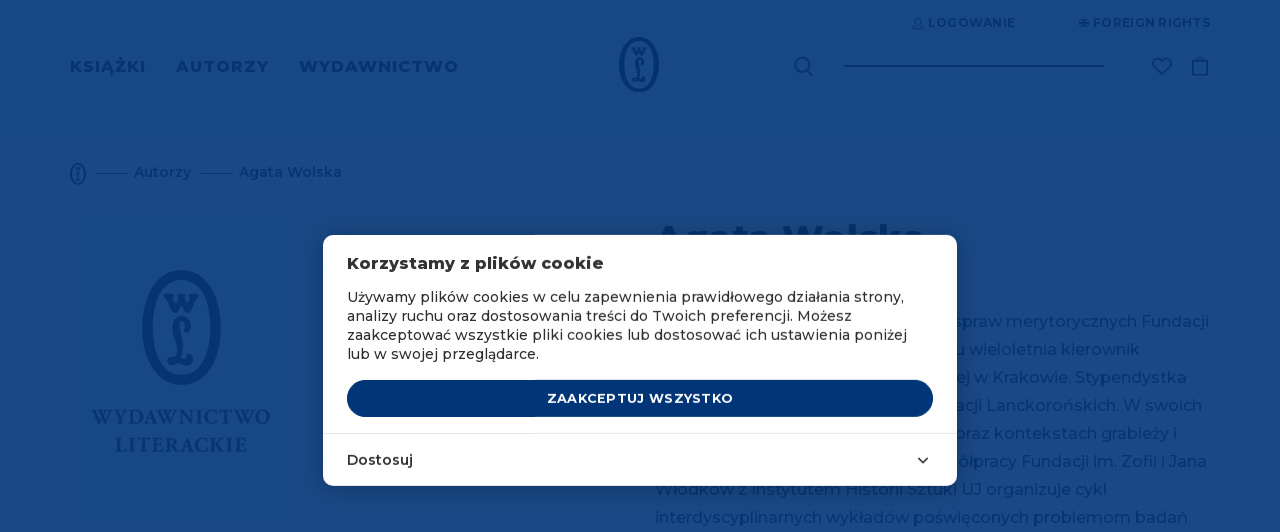

--- FILE ---
content_type: text/html; charset=UTF-8
request_url: https://www.wydawnictwoliterackie.pl/autor/1294/agata-wolska
body_size: 19578
content:
<!doctype html>
<html lang="pl">

    <script>
        wl = true;
    </script>

<head>
    <!-- Required meta tags -->
    <meta charset="utf-8">
    <meta name="viewport" content="width=device-width, initial-scale=1, shrink-to-fit=no">
    <meta name="csrf-token" content="wCEWHvsPSlIhzxGV2LNohSSjS3F74nR2Ko5gxWKy" />

    <!-- Bootstrap CSS -->

            <script src="https://www.google.com/recaptcha/api.js?render=6Lc6jngkAAAAAPKvidlJ8JKaM2y3INAzE-JNB7DB"></script>
        <link rel="stylesheet" href="/css/app.css">
        <link rel="stylesheet" href="/css/global.css">
        <link rel="stylesheet" href="/css/pre.css">
        <link rel="stylesheet" href="/css/nav.css">
        <link rel="stylesheet" href="/css/footer.css">
        <script src="/js/app.js"></script>
        <script src="/js/global.js"></script>
        <link href="https://fonts.googleapis.com/css?family=Montserrat:300,400,600,500,700,800&display=swap&subset=latin-ext" rel="stylesheet">
        <link rel="shortcut icon" type="image/x-icon" href="/img/favicon/wl.ico"/>
        <link rel="icon" size="16x16" href="/img/favicon/wl-16.png">
        <link rel="icon" size="32x32" href="/img/favicon/wl-32.png">
        <link rel="icon" size="192x192" href="/img/favicon/wl-192.png">
        <link rel="apple-touch-icon" sizes="120x120" href="/img/favicon/wl-120.png">
        <link rel="apple-touch-icon" sizes="152x152" href="/img/favicon/wl-152.png">
        <link rel="apple-touch-icon" sizes="180x180" href="/img/favicon/wl-180.png">
        <title>Agata Wolska - Wydawnictwo Literackie</title>
    
    <!-- invisio debug start -->

    <!-- Google Tag Manager -->
    <script>(function(w,d,s,l,i){w[l]=w[l]||[];w[l].push({'gtm.start':
                new Date().getTime(),event:'gtm.js'});var f=d.getElementsByTagName(s)[0],
            j=d.createElement(s),dl=l!='dataLayer'?'&l='+l:'';j.async=true;j.src=
            'https://www.googletagmanager.com/gtm.js?id='+i+dl;f.parentNode.insertBefore(j,f);
        })(window,document,'script','dataLayer','GTM-P5BQWBL');</script>
    <!-- End Google Tag Manager -->
















            

        <script>
            window.dataLayer = window.dataLayer || [];
            function gtag(){dataLayer.push(arguments);}
            gtag('consent', 'default', {
                'ad_storage': 'denied',
                'analytics_storage': 'denied',
                'ad_user_data': 'denied',
                'ad_personalization': 'denied',
                'FUNCTIONALITY_STORAGE': 'denied',
                'PERSONALIZATION_STORAGE': 'granted', // wartość niezwiązana z analityką i marketingiem
            });
            $.ajax({
                method: "GET",
                url: "/api/cookie/_ga",
            })
                .done(function( msg ) {
                    console.log('COOKIE CHECK');
                    if(msg ==1 ){
                        console.log('GOOGLE CONSENT GIVEN');
                        gtag('consent', 'update', {
                            'ad_storage': 'granted',
                            'analytics_storage': 'granted',
                            'ad_user_data': 'granted',
                            'ad_personalization': 'granted',
                            'FUNCTIONALITY_STORAGE': 'granted',
                            'PERSONALIZATION_STORAGE': 'granted',
                        });
                    }else{
                        console.log('GOOGLE CONSENT NOT GIVEN');
                    }
                });
        </script>
        <!-- End Google Tag Manager -->
    
    
    <!-- invisio debug end -->

    
    
            <meta name="description" content="
	niezależna badaczka, wiceprezes do spraw merytorycznych Fundacji im. Zofii i Jana Włodków. Do 2018 roku wieloletnia kierownik Archiwum i Zbiorów Bazyliki Mariackiej w Krakowie. Stypendystka Fundacji Kościuszkowskiej oraz Fundacji Lanckorońskich. W swoich badaniach koncentruje się na historii oraz kontekstach grabieży i restytucji dzieł kultury. W ramach współpracy Fundacji im. Zofii i Jana Włodków z Instytutem Historii Sztuki UJ organizuje cykl interdyscyplinarnych wykładów poświęconych problemom badań proweniencyjnych. Otrzymała tytuł magistra historii sztuki oraz doktorat z historii na Uniwersytecie Jagiellońskim.
">
    
            <meta name="facebook-domain-verification" content="7ymcrs1yer6qzecvs8vdt2juvi7up7" />
        <script async src="https://pagead2.googlesyndication.com/pagead/js/adsbygoogle.js?client=ca-pub-5205238615259034"
                crossorigin="anonymous"></script>
    








            <!--  Facebook OG meta tags  -->
        <meta property="og:title" content="Agata Wolska - Wydawnictwo Literackie" />
        <meta property="og:description" content="
	niezależna badaczka, wiceprezes do spraw merytorycznych Fundacji im. Zofii i Jana Włodków. Do 2018 roku wieloletnia kierownik Archiwum i Zbiorów Bazyliki Mariackiej w Krakowie. Stypendystka Fundacji Kościuszkowskiej oraz Fundacji Lanckorońskich. W swoich badaniach koncentruje się na historii oraz kontekstach grabieży i restytucji dzieł kultury. W ramach współpracy Fundacji im. Zofii i Jana Włodków z Instytutem Historii Sztuki UJ organizuje cykl interdyscyplinarnych wykładów poświęconych problemom badań proweniencyjnych. Otrzymała tytuł magistra historii sztuki oraz doktorat z historii na Uniwersytecie Jagiellońskim.
" />
        <meta property="og:image" content="https://www.wydawnictwoliterackie.pl/img/placeholder-223x307.jpg" />
        <!--    -->

                            
        <!--  BUYBOX LOADNIG SCRIPT -->
        <script type="text/javascript">
            "use strict";(function(scriptUrl,campaignId){if(!window.bb){window.bb=function(){
                for(var _len=arguments.length,params=Array(_len),_key=0;_key<_len;_key++){
                    params[_key]=arguments[_key]}return window.bb.q.push(params)};window.bb.q=[]
            ;window.bb.campaignId=campaignId;var script=document.createElement("script")
            ;var firstScript=document.getElementsByTagName("script")[0];script.async=true
            ;script.src=scriptUrl;firstScript.parentNode.insertBefore(script,firstScript)}
            })("https://shop-js.buybox.click/js/bb-shop.min.js", 63,0);
        </script>
        <!--    -->
    
    <script async src="//www.instagram.com/embed.js"></script>

    
            
        <!-- Cookie Consent --><script src="https://www.wydawnictwoliterackie.pl/cookie-consent/script?id=61a7dfc1462318126a1a874d2d204e37" defer></script>        
    
</head>


<body class="m-auto pr-0 page-authors-show     " >

    
            <!-- DATA LAYER (enabled)-->
        <!-- Google Tag Manager (noscript) -->
<noscript><iframe src="https://www.googletagmanager.com/ns.html?id=GTM-P5BQWBL"
                  height="0" width="0" style="display:none;visibility:hidden"></iframe></noscript>
<!-- End Google Tag Manager (noscript) -->



<input type="hidden" id="jsonData" value="{&quot;user_id&quot;:&quot;&quot;,&quot;site_language&quot;:&quot;PL&quot;,&quot;site_currency&quot;:&quot;PLN&quot;,&quot;page_category&quot;:&quot;Contributor Page&quot;}"/>
<input type="hidden" id="jsonDataCustom" />


    
            <input type="hidden" class="jsonDataEvent" value="{&quot;event&quot;:&quot;view_item_list&quot;,&quot;ecommerce&quot;:{&quot;items&quot;:[{&quot;item_id&quot;:3586,&quot;item_name&quot;:&quot;Zagrabiony, odzyskany | Agata Wolska&quot;,&quot;affiliation&quot;:&quot;Wydawnictwo Literackie&quot;,&quot;currency&quot;:&quot;PLN&quot;,&quot;discount&quot;:8.98,&quot;index&quot;:0,&quot;item_brand&quot;:&quot;Wydawnictwo Literackie&quot;,&quot;item_list_id&quot;:&quot;agata_wolska&quot;,&quot;item_list_name&quot;:&quot;Agata Wolska&quot;,&quot;item_variant&quot;:&quot;paperBook&quot;,&quot;price&quot;:&quot;50.92&quot;,&quot;quantity&quot;:1,&quot;item_category&quot;:&quot;Historia&quot;,&quot;item_category1&quot;:&quot;Literatura faktu&quot;,&quot;item_category2&quot;:&quot;Cracoviana&quot;}]}}"/>
    

<!-- Data layer -->
<script>
    //console.log('DataLayer: global data');
    window.dataLayer = window.dataLayer || [];
    window.dataLayer.push({ ecommerce: null });

    if(document.getElementById('jsonData').value !== '') {
        let dataObject1 = JSON.parse(document.getElementById('jsonData').value);
        window.dataLayer.push(dataObject1);
        //console.log('DL object:');
        //console.log(dataObject1);
    } /*else {
        console.log('Problem: #jsonData value is an empty string.');
    }*/

</script>

    <script>
        let dlEvents = [...document.getElementsByClassName('jsonDataEvent')];

        dlEvents.forEach(function(element) {
            let dlObject = JSON.parse(element.value);
            console.log('DataLayer event detected: ' + dlObject.event);
            dataLayer.push({ecommerce: null});
            console.log('DL object (event):');
            console.log(dlObject);
            dataLayer.push(dlObject);
        });
    </script>


<script>
    if (window.performance && window.performance.navigation.type === window.performance.navigation.TYPE_BACK_FORWARD) {
        //alert('Got here using the browser "Back" or "Forward" button.');
        console.log('Got here using the browser "Back" or "Forward" button.');
    } else {
            }
</script>


        <!-- ----- -->
    
    
            <script>
    window.fbAsyncInit = function() {
        FB.init({
            appId: "572419590230335",
            autoLogAppEvents: true,
            cookie: true,                          // Enable cookies to allow the server to access the session.
            xfbml: true,                           // Parse social plugins on this webpage.
            version: 'v4.0'                        // Use this Graph API version for this call.
        });
    };

    (function(d, s, id){                           // Load the SDK asynchronously
        var js, fjs = d.getElementsByTagName(s)[0];
        if (d.getElementById(id)) {return;}
        js = d.createElement(s); js.id = id;
        js.src = "https://connect.facebook.net/pl_PL/sdk.js";
        fjs.parentNode.insertBefore(js, fjs);
    }(document, 'script', 'facebook-jssdk'));

</script>
<script async defer src="https://connect.facebook.net/pl_PL/sdk.js"></script>
    

<div class="popup-overlay" style="display: none;"></div>

<div id="confirm-pop" class="info-pop position-fixed flex-column justify-content-center align-items-center text-center px-4" style="display: none;">
    <p id="alertText" class="default__text--dark mb-0"></p>
    <div id="alertButtons" class="d-flex justify-content-center w-100 pt-4">
        <button id="confirmSubmitBtn" type="button" class="btn btn-primary text-uppercase <!--w-50--> btn--next-step mr-2">OK</button>
        <button id="confirmCancelBtn" type="button" onclick="$('#confirm-pop').slideUp();" class="btn btn-primary text-uppercase <!--w-50--> btn--next-step">Anuluj</button>
    </div>
</div>

<div id="info-pop" class="info-pop position-fixed <!--d-none--> flex-column justify-content-center align-items-center text-center px-4" style="display: none;">
        <p id="infoText" class="default__text--dark mb-0"></p>
</div>


<div id="added-pop" class="info-pop position-fixed <!--d-none--> flex-column justify-content-center align-items-center text-center px-4" style="display: none;">
    
    <p class="default__text--super-bold-bigger mb-0"><span id="addedTitle">Tytuł</span></p>
    <p class="default__text mb-4"><span id="addedAuthor">Autor</span></p>
    <p class="mb-0">Produkt został dodany do koszyka.</p>
    <div class="d-flex mt-4">
        <a href="#" class="btn btn-continue btn-scn  text-uppercase mr-md-5 mb-md-0 mb-3">Kontynuuj zakupy</a>
                    <a href="https://www.wydawnictwoliterackie.pl/koszyk" class="btn btn-primary text-uppercase"><img src="/img/icons/cart-white.svg" class="product-button__image mr-2">Przejdź do koszyka</a>
            </div>
</div>



<div id="body-wrapper" class="d-flex mx-auto flex-column">
    
            <header class="mb-auto">
                            <div id="nav" class="container-fluid d-md-block d-none pl-0 pr-0 overflow-hidden">
    <div class="container">
        <div class="row justify-content-end">
            <div class="top-bar d-flex mb-4 mt-3">

    <div class="auth-controls d-flex">



    </div>

    <div class="d-flex align-items-center ml-5">
        <a href="https://www.wydawnictwoliterackie.pl/foreign-rights"  class="top-bar__links rights-icon position-relative text-uppercase d-flex align-items-center" title="Foreign rights" aria-label="Foreign Rights"><img src="/img/icons/rights.svg" class="mr-1" alt="Ikona Foreign Rights" title="Foreign Rights" />Foreign rights</a>

    </div>
</div>
        </div>
        <div class="nav-row row justify-content-between align-items-center">
            <nav class="menu-left" aria-label="Menu główne">
                <ul class="ml-0 pl-0 mb-0">
                                            <li class="d-inline text-uppercase pr-4">
                            <a href="#" class="menu-left__link  active  "    data-toggle="modal" data-target="#menu-modal-main" >
                                Książki
                            </a>
                        </li>
                                            <li class="d-inline text-uppercase pr-4">
                            <a href="https://www.wydawnictwoliterackie.pl/autorzy" class="menu-left__link  "  >
                                Autorzy
                            </a>
                        </li>
                                            <li class="d-inline text-uppercase pr-4">
                            <a href="https://www.wydawnictwoliterackie.pl/wydawnictwo" class="menu-left__link   active--more "   data-toggle="modal" data-target="#menu-modal-main"  >
                                Wydawnictwo
                            </a>
                        </li>
                                    </ul>
            </nav>
            <div class="nav__logo position-absolute d-flex justify-content-center">
                                     <a href="https://www.wydawnictwoliterackie.pl">
                                                    <img src="/img/logo.svg" class="nav__logo-img" alt="Logo Wydawnictwa Literackiego" title="Wydawnictwo Literackie" />
                                            </a>
                            </div>
            <div class="nav-right d-flex align-items-center position-relative">
                <div class="search mr-5">
                    <form class="search__form-inline form-inline position-relative" role="search" aria-label="Wyszukiwanie" data-toggle="modal" data-target="#search-modal">
                        <label for="search-input-desktop" class="sr-only">Wyszukaj książki, autorów, wydarzenia</label>
                        <img src="/img/icons/search.svg" class="search__img position-absolute" data-toggle="modal" data-target="#search-modal" alt="Ikona wyszukiwarki" title="Wyszukaj" />
                        <input class="search__form-control form-control" type="text" id="search-input-desktop" aria-label="Wyszukaj książki, autorów, wydarzenia" data-toggle="modal" data-target="#search-modal">
                    </form>
                </div>
                <div class="search search--pseudo mr-5 position-absolute" data-toggle="modal" data-target="#search-modal">

                </div>

                                <div class="wishlist-icon__wrapper">
                    <div class="align-items-center mr-3">


    <a href="https://www.wydawnictwoliterackie.pl/dane-uzytkownika?wishlist"  title="Lista życzeń"  class="top-bar__links wishlist-icon position-relative text-uppercase d-flex align-items-center "  aria-label="Lista życzeń ">
        <img src="https://www.wydawnictwoliterackie.pl/img/icons/wishlist.svg"  alt="Ikona listy życzeń" title="Lista życzeń" />
    </a>

    
</div>
                </div>
                
                

                <a href="https://www.wydawnictwoliterackie.pl/koszyk" class="nav-right__cart position-relative " data-counter="" data-id="44919112" title="Koszyk">
                    <img src="/img/icons/cart.svg" alt="Ikona koszyka" title="Koszyk" />
                </a>
            </div>
        </div>
    </div>
</div>


<div class="modal fade pr-0" id="menu-modal-main" tabindex="-1" role="dialog" aria-labelledby="menu-modal-title" aria-describedby="menu-modal-description" aria-hidden="true">
    <div class="modal-dialog mt-0" role="document">
        <div class="modal-content border-0 container px-0 pt-0">
                         <div class="modal-body border-0">
                <h2 id="menu-modal-title" class="sr-only">Menu główne</h2>
                <p id="menu-modal-description" class="sr-only">Menu zawierające kategorie książek i informacje o wydawnictwie</p>
                <div id="nav" class="bg-transparent">
                    <div class="nav-row row justify-content-between align-items-center">
                        <nav class="menu-left pt-4" aria-label="Menu główne">
                            <ul class="menu-left__list ml-0 pl-0 mb-0 mt-3">
                                                                    <li class="d-inline text-uppercase pr-4">
                                        <a href="#" class="dev2 menu-left__link   active " >Książki</a>
                                    </li>
                                                                    <li class="d-inline text-uppercase pr-4">
                                        <a href="https://www.wydawnictwoliterackie.pl/autorzy" class="dev2 menu-left__link  " >Autorzy</a>
                                    </li>
                                                                    <li class="d-inline text-uppercase pr-4">
                                        <a href="https://www.wydawnictwoliterackie.pl/wydawnictwo" class="dev2 menu-left__link  active--more  " >Wydawnictwo</a>
                                    </li>
                                                                                                    <li class="menu-left__list--pseudo d-inline text-uppercase pr-4  iter1 modal-books--pseudo ">
                                        <a href="#" class="dev2 menu-left__link"    data-toggle="modal" data-target="#menu-modal-main" >Książki</a>
                                    </li>
                                                                    <li class="menu-left__list--pseudo d-inline text-uppercase pr-4  iter2 ">
                                        <a href="#" class="dev2 menu-left__link"  >Autorzy</a>
                                    </li>
                                                                    <li class="menu-left__list--pseudo d-inline text-uppercase pr-4  iter3 modal-wydawnictwo--pseudo ">
                                        <a href="#" class="dev2 menu-left__link"   data-toggle="modal" data-target="#menu-modal-main"  >Wydawnictwo</a>
                                    </li>
                                                            </ul>
                        </nav>
                        <div class="nav__logo position-absolute d-flex justify-content-center">
                                                    <a href="https://www.wydawnictwoliterackie.pl"><img src="/img/logo-white.svg" class="nav__logo-img" alt="Logo Wydawnictwa Literackiego" title="Wydawnictwo Literackie" /></a>
                                                </div>
                    </div>
                </div>
                <section class="row menu-books" aria-labelledby="books-menu-title">
                    <div class="col-12">
                        <h3 id="books-menu-title" class="sr-only">Kategorie książek</h3>
                        <div class="row">
                            <div class="col-4 pl-0">
                                <nav class="nav__links-block" aria-label="Kategorie książek">
                                    <div class="category__filter d-flex flex-column">
                                        <div class="mb-1">
                                            <a href="https://www.wydawnictwoliterackie.pl/kategorie/wszystko" class="category__title category__title--more not-select pt-0">Wszystkie kategorie</a>
                                        </div>

                                                                                    <div class=" mb-1 ">
                                                <a href="https://www.wydawnictwoliterackie.pl/kategorie/1-proza-obca" class="category__title category__title--more not-select pt-0">Proza obca</a>
                                            </div>
                                                                                    <div class=" my-1 ">
                                                <a href="https://www.wydawnictwoliterackie.pl/kategorie/2-proza-polska" class="category__title category__title--more not-select pt-0">Proza polska</a>
                                            </div>
                                                                                    <div class=" my-1 ">
                                                <a href="https://www.wydawnictwoliterackie.pl/kategorie/69-inne-konstelacje-olgi-tokarczuk" class="category__title category__title--more not-select pt-0">Inne Konstelacje Olgi Tokarczuk</a>
                                            </div>
                                                                                    <div class=" my-1 ">
                                                <a href="https://www.wydawnictwoliterackie.pl/kategorie/4-historia" class="category__title category__title--more not-select pt-0">Historia</a>
                                            </div>
                                                                                    <div class=" my-1 ">
                                                <a href="https://www.wydawnictwoliterackie.pl/kategorie/23-literatura-faktu" class="category__title category__title--more not-select pt-0">Literatura faktu</a>
                                            </div>
                                                                                    <div class=" my-1 ">
                                                <a href="https://www.wydawnictwoliterackie.pl/kategorie/68-kryminal-sensacja-thriller-horror" class="category__title category__title--more not-select pt-0">Kryminał, sensacja, thriller, horror</a>
                                            </div>
                                                                                    <div class=" my-1 ">
                                                <a href="https://www.wydawnictwoliterackie.pl/kategorie/11-biografie-dzienniki-wspomnienia-listy" class="category__title category__title--more not-select pt-0">Biografie, dzienniki, wspomnienia, listy</a>
                                            </div>
                                                                                    <div class=" my-1 ">
                                                <a href="https://www.wydawnictwoliterackie.pl/kategorie/3-dziela-zebrane" class="category__title category__title--more not-select pt-0">Dzieła zebrane</a>
                                            </div>
                                                                                    <div class=" my-1 ">
                                                <a href="https://www.wydawnictwoliterackie.pl/kategorie/5-poezja-dramat" class="category__title category__title--more not-select pt-0">Poezja, dramat</a>
                                            </div>
                                                                                    <div class=" my-1 ">
                                                <a href="https://www.wydawnictwoliterackie.pl/kategorie/7-literatura-dziecieca-i-mlodziezowa" class="category__title category__title--more not-select pt-0">Literatura dziecięca i młodzieżowa</a>
                                            </div>
                                                                                    <div class=" my-1 ">
                                                <a href="https://www.wydawnictwoliterackie.pl/kategorie/8-literatura-popularnonaukowa" class="category__title category__title--more not-select pt-0">Literatura popularnonaukowa</a>
                                            </div>
                                                                                    <div class=" my-1 ">
                                                <a href="https://www.wydawnictwoliterackie.pl/kategorie/9-poradniki" class="category__title category__title--more not-select pt-0">Poradniki</a>
                                            </div>
                                                                                    <div class=" my-1 ">
                                                <a href="https://www.wydawnictwoliterackie.pl/kategorie/12-humanistyka-esej-religia" class="category__title category__title--more not-select pt-0">Humanistyka, esej, religia</a>
                                            </div>
                                                                                    <div class=" my-1 ">
                                                <a href="https://www.wydawnictwoliterackie.pl/kategorie/14-inne" class="category__title category__title--more not-select pt-0">Inne</a>
                                            </div>
                                                                                    <div class=" my-1 ">
                                                <a href="https://www.wydawnictwoliterackie.pl/kategorie/70-wydania-archiwalne" class="category__title category__title--more not-select pt-0">Wydania archiwalne</a>
                                            </div>
                                        
                                    </div>
                                </nav>
                            </div>
                            <div class="col-3 dev2">
                                
                                <nav class="d-flex flex-column pb-2" aria-label="Popularne kategorie">
                                    
                                        


                                            <a href="https://www.wydawnictwoliterackie.pl/bestsellery" class="position-relative category__title text-uppercase pb-1">Bestsellery</a>
                                        
                                        
                                    
                                        


                                            <a href="https://www.wydawnictwoliterackie.pl/nowosci" class="position-relative category__title text-uppercase pb-1">Nowości</a>
                                        
                                        
                                    
                                        


                                            <a href="https://www.wydawnictwoliterackie.pl/promocje" class="position-relative category__title text-uppercase pb-1">Promocje</a>
                                        
                                        
                                    
                                        


                                            <a href="https://www.wydawnictwoliterackie.pl/kategorie/45-dublety" class="position-relative category__title text-uppercase pb-1">Dublety</a>
                                        
                                        
                                    
                                        


                                            <a href="https://www.wydawnictwoliterackie.pl/kategorie/13-ksiazki-z-autografem" class="position-relative category__title text-uppercase pb-1">Książki z autografem</a>
                                        
                                        
                                    
                                        


                                            <a href="https://www.wydawnictwoliterackie.pl/kategorie/62-pakiety" class="position-relative category__title text-uppercase pb-1">Pakiety</a>
                                        
                                        
                                    
                                        


                                            <a href="https://www.wydawnictwoliterackie.pl/kategorie/61-karty-podarunkowe" class="position-relative category__title text-uppercase pb-1">Karty podarunkowe</a>
                                        
                                        
                                    
                                        


                                            <a href="https://www.wydawnictwoliterackie.pl/zapowiedzi" class="position-relative category__title text-uppercase pb-1">Zapowiedzi</a>
                                        
                                        
                                    
                                        


                                            <a href="https://www.wydawnictwoliterackie.pl/przedsprzedaz" class="position-relative category__title text-uppercase pb-1">Przedsprzedaż</a>
                                        
                                        
                                                                    </nav>

                                <nav class="d-flex flex-column pt-4 pb-2" aria-label="Dodatkowe kategorie">
                                                                            <a href="https://www.wydawnictwoliterackie.pl/kategorie/40-e-booki" class="position-relative category__title text-uppercase py-1">E-booki</a>
                                                                            <a href="https://www.wydawnictwoliterackie.pl/kategorie/6-audiobooki" class="position-relative category__title text-uppercase py-1">Audiobooki</a>
                                                                    </nav>

                                                                    <nav class="d-flex flex-column pt-4" aria-label="Specjalne kategorie">
                                                                                    <a href="https://www.wydawnictwoliterackie.pl/noir-sur-blanc" class="position-relative category__title text-uppercase py-1">Noir sur Blanc</a>
                                                                            </nav>
                                
                                <nav class="d-flex flex-column pt-4" aria-label="Pozostałe kategorie">
                                                                    </nav>
                            </div>

                            <div class="col-5 pr-0">
<!--                                <img src="/img/nav-img.jpg" class="w-100" />-->
                                                                    <div class="row mt-2 mb-md-5 mb-4 pb-md-4 pb-0">
            <div class="col-12">
                <a href="https://www.wydawnictwoliterackie.pl/promocje/581/wielka-zimowa-wyprzedaz-ksiazek" title="WIELKA ZIMOWA WYPRZEDAŻ KSIĄŻEK" class="banner-url" data-counter-url="https://www.wydawnictwoliterackie.pl/banner/click-counter/304">
                    <img src="https://www.wydawnictwoliterackie.pl/storage/images/banners/848x323/wielka_zimowa_wyprzedaz_ksiazek_69735b3baa534.png" class="w-100 d-md-block d-none banner-desktop-style" />
                </a>
                <a href="https://www.wydawnictwoliterackie.pl/promocje/581/wielka-zimowa-wyprzedaz-ksiazek" title="WIELKA ZIMOWA WYPRZEDAŻ KSIĄŻEK" class="banner-url" data-counter-url="https://www.wydawnictwoliterackie.pl/banner/click-counter/304">
                    <img src="https://www.wydawnictwoliterackie.pl/storage/images/banners/540x289/wielka_zimowa_wyprzedaz_ksiazek_69735b3baa534.png" class="w-100 d-md-none d-block mb-3 banner-mobile-style" />
                </a>
            </div>
        </div>
                                                                </div>

                        </div>
                    </div>
                </section>

                <section class="row menu-wydawnictwo" aria-labelledby="publisher-menu-title">
                    <div class="col-12">
                        <h3 id="publisher-menu-title" class="sr-only">Informacje o wydawnictwie</h3>
                        <div class="row">
                            <div class="col-4 pl-0">
                                <nav class="nav__links-block" aria-label="Menu wydawnictwa">
                                    <div class="category__filter d-flex flex-column">
                                                                                    <div class="mb-1">
                                                <a href="https://www.wydawnictwoliterackie.pl/wydarzenia" class="category__title pt-0 mt-2 mb-2">Wydarzenia</a>
                                            </div>
                                            <div class="mb-1">
                                                <a href="https://www.wydawnictwoliterackie.pl/wydawnictwo" class="category__title pt-0 mt-2 mb-2">O wydawnictwie</a>
                                            </div>
                                                                                                                            <div class="my-1">
                                                <a href="https://www.wydawnictwoliterackie.pl/wydawnictwo/dla-autorow" class="category__title pt-0 mt-2 mb-2">Publikuj w WL</a>
                                            </div>
                                                                                                                            <div class="my-1">
                                                <a href="https://www.wydawnictwoliterackie.pl/wydawnictwo/dla-biznesu" class="category__title pt-0 mt-2 mb-2">WL dla biznesu</a>
                                            </div>
                                                                                    <div class="my-1">
                                                <a href="https://www.wydawnictwoliterackie.pl/kontakt" class="category__title pt-0 mt-2 mb-2">Kontakt</a>
                                            </div>
                                                                                    <div class="my-1">
                                                <a href="https://www.wydawnictwoliterackie.pl/foreign-rights" class="category__title pt-0 mt-2 mb-2">Foreign Rights</a>
                                            </div>
                                                                                                                    </div>
                                </nav>
                            </div>
                                                            <div class="offset-3 col-5">
                                    <a href="https://www.wydawnictwoliterackie.pl/wydawnictwo/dla-biznesu" title="WL dla biznesu" class="banner-url" data-counter-url="https://www.wydawnictwoliterackie.pl/banner/click-counter/182">
                                        <img src="/img/Wl_dla_firm_poziom.png" class="w-100 d-md-block d-none banner-desktop-style" alt="Banner WL dla biznesu" title="WL dla biznesu" />
                                    </a>
                                </div>
                                                    </div>
                    </div>
                </section>

            </div>
        </div>
    </div>
</div>
<div class="modal fade pr-0" id="search-modal" tabindex="-1" role="dialog" aria-labelledby="search-modal-title" aria-describedby="search-modal-description" aria-hidden="true">
    <div class="modal-dialog" role="document">
        <div class="modal-content border-0 container">
            <div class="modal-header border-0">
                <button type="button" class="close text-right" data-dismiss="modal" aria-label="Zamknij wyszukiwarkę">
                    <span aria-hidden="true">&times;</span>
                </button>
            </div>
            <div class="modal-body border-0">
                <h2 id="search-modal-title" class="sr-only">Wyszukiwarka</h2>
                <p id="search-modal-description" class="sr-only">Wyszukaj książki, autorów i wydarzenia w katalogu Wydawnictwa Literackiego</p>
                <div id='quick-search' class="search mr-5 pb-md-5 pb-2">
                    <form id="search-form" action="https://www.wydawnictwoliterackie.pl/szukaj" method="POST" class="search__form-inline form-inline position-relative" data-quick-search="https://www.wydawnictwoliterackie.pl/szukaj/podpowiedzi">
                        <input type="hidden" name="_token" value="wCEWHvsPSlIhzxGV2LNohSSjS3F74nR2Ko5gxWKy" autocomplete="off">                        <label for="search-form-query-faker" class="sr-only">Wyszukaj książki, autorów, wydarzenia</label>
                        <input id="search-form-query-faker" class="search__form-control form-control" type="text" placeholder="Wyszukaj..." aria-label="Wyszukaj książki, autorów, wydarzenia" autofocus>
                        <input id="search-form-query" name="search" type="hidden" data-type="desktop">
                                             </form>
                </div>
                <div class="d-flex justify-content-center">
                    <div id="search-results-loading-spinner" class="spinner-border text-light" style="display:none;" role="status" aria-label="Ładowanie wyników wyszukiwania">
                        <span class="sr-only">Ładowanie wyników wyszukiwania...</span>
                    </div>
                </div>
                <div class="d-flex justify-content-center">
                    <div class="result position-relative d-flex flex-column pb-3" role="region" aria-live="polite" aria-label="Wyniki wyszukiwania">
                        <p id='search-error' class="no_result__title pt-3 pb-2" style="display:none">Wystąpił błąd podczas wyszukiwania. Spróbuj jeszcze raz.</p>
                    </div>
                </div>
            </div>
        </div>
    </div>
</div>


<div id="nav--mobile" class="container-fluid overflow-hidden d-block d-md-none pt-4">
    <div class="nav-row row justify-content-between align-items-center">
        <div class="menu-left pl-3">
            <a href="https://www.wydawnictwoliterackie.pl">
                            <img src="/img/logo.svg" class="nav-home__logo-img" alt="Logo Wydawnictwa Literackiego" title="Wydawnictwo Literackie" />
                        </a>
        </div>
        <div class="nav-right d-flex align-items-center position-relative pr-3">
                        <div class="wishlist-icon__wrapper">
                <div class="align-items-center mr-3">


    <a href="https://www.wydawnictwoliterackie.pl/dane-uzytkownika?wishlist"  title="Lista życzeń"  class="top-bar__links wishlist-icon position-relative text-uppercase d-flex align-items-center "  aria-label="Lista życzeń ">
        <img src="https://www.wydawnictwoliterackie.pl/img/icons/wishlist.svg"  alt="Ikona listy życzeń" title="Lista życzeń" />
    </a>

    
</div>
            </div>
                        <div class="search mr-5">
                <form class="search__form-inline form-inline position-relative" role="search" aria-label="Wyszukiwanie">
                    <label for="search-input-mobile" class="sr-only">Wyszukaj książki, autorów, wydarzenia</label>
                    <img src="/img/icons/search.svg" class="search__img position-absolute" data-toggle="modal" data-target="#search-modal" alt="Ikona wyszukiwarki" title="Wyszukaj" />
                </form>
            </div>
            <div class="search search--pseudo mr-5 position-absolute" data-toggle="modal" data-target="#search-modal">

            </div>

            <div class="nav-right__cart position-relative mr-3 " data-counter="" data-id="44919112">
                <a href="https://www.wydawnictwoliterackie.pl/koszyk"><img src="/img/icons/cart.svg" alt="Ikona koszyka" title="Koszyk" /></a>
            </div>
            <button class="navbar-toggler nav-home--mobile__button" type="button" data-toggle="modal" data-target="#menu-modal" aria-label="Otwórz menu mobilne">
                <div class="animated-icon3"><span></span><span></span><span></span></div>
            </button>
        </div>
    </div>
</div>

<div class="modal fade pr-0" id="menu-modal" tabindex="-1" role="dialog" aria-labelledby="mobile-menu-title" aria-describedby="mobile-menu-description" aria-hidden="true">
    <div class="modal-dialog" role="document">
        <div class="modal-content border-0 container pt-5">
            <div class="modal-body border-0">
                <h2 id="mobile-menu-title" class="sr-only">Menu mobilne</h2>
                <p id="mobile-menu-description" class="sr-only">Menu mobilne zawierające kategorie książek i informacje o wydawnictwie</p>
                <div class="row">
                                                                        <div class="col-12">
                                <div class="d-flex justify-content-between align-items-center">
                                    <span class="nav__link--mobile nav__link--more books-more text-uppercase mt-4">Książki</span>
                                    <button type="button" class="close text-right" data-dismiss="modal" aria-label="Zamknij menu mobilne">
                                        <span aria-hidden="true">&times;</span>
                                    </button>
                                </div>
                                <section class="col-12 px-0 books-more-show" aria-labelledby="books-mobile-title">
                                    <h3 id="books-mobile-title" class="sr-only">Kategorie książek</h3>
                                    <nav class="nav__links-block" aria-label="Kategorie książek">
                                        <div class="category__filter d-flex flex-column">
                                                                                            <div>
                                                    <p class="category__title category__title--more not-select pt-0 mt-0 mb-0 py-1">Proza obca</p>
                                                    <ul class="category__form category__form--multiselect p-0 mb-2">
                                                        <li class="position-relative category__title pl-4 py-1"><a href="https://www.wydawnictwoliterackie.pl/kategorie/1-proza-obca" class="category__title">Wszystkie</a></li>
                                                                                                                    <li class="position-relative category__title pl-4 py-1"><a href="https://www.wydawnictwoliterackie.pl/kategorie/81-seria-gwiazda-poranna" class="category__title">Seria &quot;Gwiazda poranna&quot;</a></li>
                                                                                                                    <li class="position-relative category__title pl-4 py-1"><a href="https://www.wydawnictwoliterackie.pl/kategorie/15-fantastyka" class="category__title">Fantastyka</a></li>
                                                                                                                    <li class="position-relative category__title pl-4 py-1"><a href="https://www.wydawnictwoliterackie.pl/kategorie/17-powiesc-obyczajowa" class="category__title">Powieść obyczajowa</a></li>
                                                                                                            </ul>
                                                </div>
                                                                                            <div>
                                                    <p class="category__title category__title--more not-select pt-0 mt-0 mb-0 py-1">Proza polska</p>
                                                    <ul class="category__form category__form--multiselect p-0 mb-2">
                                                        <li class="position-relative category__title pl-4 py-1"><a href="https://www.wydawnictwoliterackie.pl/kategorie/2-proza-polska" class="category__title">Wszystkie</a></li>
                                                                                                                    <li class="position-relative category__title pl-4 py-1"><a href="https://www.wydawnictwoliterackie.pl/kategorie/82-kanon-lema" class="category__title">Kanon Lema</a></li>
                                                                                                                    <li class="position-relative category__title pl-4 py-1"><a href="https://www.wydawnictwoliterackie.pl/kategorie/18-fantastyka" class="category__title">Fantastyka</a></li>
                                                                                                                    <li class="position-relative category__title pl-4 py-1"><a href="https://www.wydawnictwoliterackie.pl/kategorie/78-stanislaw-lem-w-serii" class="category__title">Stanisław Lem w serii</a></li>
                                                                                                                    <li class="position-relative category__title pl-4 py-1"><a href="https://www.wydawnictwoliterackie.pl/kategorie/20-powiesc-obyczajowa" class="category__title">Powieść obyczajowa</a></li>
                                                                                                            </ul>
                                                </div>
                                                                                            <div>
                                                    <p class="category__title category__title--more not-select pt-0 mt-0 mb-0 py-1">Inne Konstelacje Olgi Tokarczuk</p>
                                                    <ul class="category__form category__form--multiselect p-0 mb-2">
                                                        <li class="position-relative category__title pl-4 py-1"><a href="https://www.wydawnictwoliterackie.pl/kategorie/69-inne-konstelacje-olgi-tokarczuk" class="category__title">Wszystkie</a></li>
                                                                                                            </ul>
                                                </div>
                                                                                            <div>
                                                    <p class="category__title category__title--more not-select pt-0 mt-0 mb-0 py-1">Historia</p>
                                                    <ul class="category__form category__form--multiselect p-0 mb-2">
                                                        <li class="position-relative category__title pl-4 py-1"><a href="https://www.wydawnictwoliterackie.pl/kategorie/4-historia" class="category__title">Wszystkie</a></li>
                                                                                                                    <li class="position-relative category__title pl-4 py-1"><a href="https://www.wydawnictwoliterackie.pl/kategorie/22-historia-powszechna" class="category__title">Historia powszechna</a></li>
                                                                                                                    <li class="position-relative category__title pl-4 py-1"><a href="https://www.wydawnictwoliterackie.pl/kategorie/21-historia-polski" class="category__title">Historia Polski</a></li>
                                                                                                                    <li class="position-relative category__title pl-4 py-1"><a href="https://www.wydawnictwoliterackie.pl/kategorie/41-literatura-faktu" class="category__title">Literatura faktu</a></li>
                                                                                                                    <li class="position-relative category__title pl-4 py-1"><a href="https://www.wydawnictwoliterackie.pl/kategorie/42-cracoviana" class="category__title">Cracoviana</a></li>
                                                                                                            </ul>
                                                </div>
                                                                                            <div>
                                                    <p class="category__title category__title--more not-select pt-0 mt-0 mb-0 py-1">Literatura faktu</p>
                                                    <ul class="category__form category__form--multiselect p-0 mb-2">
                                                        <li class="position-relative category__title pl-4 py-1"><a href="https://www.wydawnictwoliterackie.pl/kategorie/23-literatura-faktu" class="category__title">Wszystkie</a></li>
                                                                                                            </ul>
                                                </div>
                                                                                            <div>
                                                    <p class="category__title category__title--more not-select pt-0 mt-0 mb-0 py-1">Kryminał, sensacja, thriller, horror</p>
                                                    <ul class="category__form category__form--multiselect p-0 mb-2">
                                                        <li class="position-relative category__title pl-4 py-1"><a href="https://www.wydawnictwoliterackie.pl/kategorie/68-kryminal-sensacja-thriller-horror" class="category__title">Wszystkie</a></li>
                                                                                                                    <li class="position-relative category__title pl-4 py-1"><a href="https://www.wydawnictwoliterackie.pl/kategorie/77-pakiety-ksiazek-roberta-maleckiego" class="category__title">Pakiety książek Roberta Małeckiego</a></li>
                                                                                                                    <li class="position-relative category__title pl-4 py-1"><a href="https://www.wydawnictwoliterackie.pl/kategorie/72-maria-herman-i-olgierd-borewicz" class="category__title">Maria Herman i Olgierd Borewicz</a></li>
                                                                                                                    <li class="position-relative category__title pl-4 py-1"><a href="https://www.wydawnictwoliterackie.pl/kategorie/73-bernard-gross" class="category__title">Bernard Gross</a></li>
                                                                                                                    <li class="position-relative category__title pl-4 py-1"><a href="https://www.wydawnictwoliterackie.pl/kategorie/80-kama-kosowska-i-leslaw-korcz" class="category__title">Kama Kosowska i Lesław Korcz</a></li>
                                                                                                                    <li class="position-relative category__title pl-4 py-1"><a href="https://www.wydawnictwoliterackie.pl/kategorie/74-marek-bener" class="category__title">Marek Bener</a></li>
                                                                                                            </ul>
                                                </div>
                                                                                            <div>
                                                    <p class="category__title category__title--more not-select pt-0 mt-0 mb-0 py-1">Biografie, dzienniki, wspomnienia, listy</p>
                                                    <ul class="category__form category__form--multiselect p-0 mb-2">
                                                        <li class="position-relative category__title pl-4 py-1"><a href="https://www.wydawnictwoliterackie.pl/kategorie/11-biografie-dzienniki-wspomnienia-listy" class="category__title">Wszystkie</a></li>
                                                                                                                    <li class="position-relative category__title pl-4 py-1"><a href="https://www.wydawnictwoliterackie.pl/kategorie/32-biografie-autobiografie" class="category__title">Biografie, Autobiografie</a></li>
                                                                                                                    <li class="position-relative category__title pl-4 py-1"><a href="https://www.wydawnictwoliterackie.pl/kategorie/33-dzienniki" class="category__title">Dzienniki</a></li>
                                                                                                                    <li class="position-relative category__title pl-4 py-1"><a href="https://www.wydawnictwoliterackie.pl/kategorie/34-wspomnienia" class="category__title">Wspomnienia</a></li>
                                                                                                                    <li class="position-relative category__title pl-4 py-1"><a href="https://www.wydawnictwoliterackie.pl/kategorie/35-listy" class="category__title">Listy</a></li>
                                                                                                                    <li class="position-relative category__title pl-4 py-1"><a href="https://www.wydawnictwoliterackie.pl/kategorie/36-rozmowy" class="category__title">Rozmowy</a></li>
                                                                                                            </ul>
                                                </div>
                                                                                            <div>
                                                    <p class="category__title category__title--more not-select pt-0 mt-0 mb-0 py-1">Dzieła zebrane</p>
                                                    <ul class="category__form category__form--multiselect p-0 mb-2">
                                                        <li class="position-relative category__title pl-4 py-1"><a href="https://www.wydawnictwoliterackie.pl/kategorie/3-dziela-zebrane" class="category__title">Wszystkie</a></li>
                                                                                                            </ul>
                                                </div>
                                                                                            <div>
                                                    <p class="category__title category__title--more not-select pt-0 mt-0 mb-0 py-1">Poezja, dramat</p>
                                                    <ul class="category__form category__form--multiselect p-0 mb-2">
                                                        <li class="position-relative category__title pl-4 py-1"><a href="https://www.wydawnictwoliterackie.pl/kategorie/5-poezja-dramat" class="category__title">Wszystkie</a></li>
                                                                                                                    <li class="position-relative category__title pl-4 py-1"><a href="https://www.wydawnictwoliterackie.pl/kategorie/25-poezja-polska" class="category__title">Poezja polska</a></li>
                                                                                                                    <li class="position-relative category__title pl-4 py-1"><a href="https://www.wydawnictwoliterackie.pl/kategorie/26-poezja-obca" class="category__title">Poezja obca</a></li>
                                                                                                                    <li class="position-relative category__title pl-4 py-1"><a href="https://www.wydawnictwoliterackie.pl/kategorie/27-dramat" class="category__title">Dramat</a></li>
                                                                                                            </ul>
                                                </div>
                                                                                            <div>
                                                    <p class="category__title category__title--more not-select pt-0 mt-0 mb-0 py-1">Literatura dziecięca i młodzieżowa</p>
                                                    <ul class="category__form category__form--multiselect p-0 mb-2">
                                                        <li class="position-relative category__title pl-4 py-1"><a href="https://www.wydawnictwoliterackie.pl/kategorie/7-literatura-dziecieca-i-mlodziezowa" class="category__title">Wszystkie</a></li>
                                                                                                                    <li class="position-relative category__title pl-4 py-1"><a href="https://www.wydawnictwoliterackie.pl/kategorie/79-przewodniki-dla-duzych-i-malych" class="category__title">Przewodniki dla dużych i małych</a></li>
                                                                                                                    <li class="position-relative category__title pl-4 py-1"><a href="https://www.wydawnictwoliterackie.pl/kategorie/49-literatura-dziecieca" class="category__title">Literatura dziecięca</a></li>
                                                                                                                    <li class="position-relative category__title pl-4 py-1"><a href="https://www.wydawnictwoliterackie.pl/kategorie/50-literatura-mlodziezowa" class="category__title">Literatura młodzieżowa</a></li>
                                                                                                            </ul>
                                                </div>
                                                                                            <div>
                                                    <p class="category__title category__title--more not-select pt-0 mt-0 mb-0 py-1">Literatura popularnonaukowa</p>
                                                    <ul class="category__form category__form--multiselect p-0 mb-2">
                                                        <li class="position-relative category__title pl-4 py-1"><a href="https://www.wydawnictwoliterackie.pl/kategorie/8-literatura-popularnonaukowa" class="category__title">Wszystkie</a></li>
                                                                                                            </ul>
                                                </div>
                                                                                            <div>
                                                    <p class="category__title category__title--more not-select pt-0 mt-0 mb-0 py-1">Poradniki</p>
                                                    <ul class="category__form category__form--multiselect p-0 mb-2">
                                                        <li class="position-relative category__title pl-4 py-1"><a href="https://www.wydawnictwoliterackie.pl/kategorie/9-poradniki" class="category__title">Wszystkie</a></li>
                                                                                                                    <li class="position-relative category__title pl-4 py-1"><a href="https://www.wydawnictwoliterackie.pl/kategorie/28-poradniki-kulinarne" class="category__title">Poradniki kulinarne</a></li>
                                                                                                                    <li class="position-relative category__title pl-4 py-1"><a href="https://www.wydawnictwoliterackie.pl/kategorie/43-wychowanie-dzieci" class="category__title">Wychowanie dzieci</a></li>
                                                                                                                    <li class="position-relative category__title pl-4 py-1"><a href="https://www.wydawnictwoliterackie.pl/kategorie/48-rozwoj-osobisty" class="category__title">Rozwój osobisty</a></li>
                                                                                                            </ul>
                                                </div>
                                                                                            <div>
                                                    <p class="category__title category__title--more not-select pt-0 mt-0 mb-0 py-1">Humanistyka, esej, religia</p>
                                                    <ul class="category__form category__form--multiselect p-0 mb-2">
                                                        <li class="position-relative category__title pl-4 py-1"><a href="https://www.wydawnictwoliterackie.pl/kategorie/12-humanistyka-esej-religia" class="category__title">Wszystkie</a></li>
                                                                                                                    <li class="position-relative category__title pl-4 py-1"><a href="https://www.wydawnictwoliterackie.pl/kategorie/37-eseje" class="category__title">Eseje</a></li>
                                                                                                                    <li class="position-relative category__title pl-4 py-1"><a href="https://www.wydawnictwoliterackie.pl/kategorie/38-monografie" class="category__title">Monografie</a></li>
                                                                                                                    <li class="position-relative category__title pl-4 py-1"><a href="https://www.wydawnictwoliterackie.pl/kategorie/39-religia" class="category__title">Religia</a></li>
                                                                                                            </ul>
                                                </div>
                                                                                            <div>
                                                    <p class="category__title category__title--more not-select pt-0 mt-0 mb-0 py-1">Inne</p>
                                                    <ul class="category__form category__form--multiselect p-0 mb-2">
                                                        <li class="position-relative category__title pl-4 py-1"><a href="https://www.wydawnictwoliterackie.pl/kategorie/14-inne" class="category__title">Wszystkie</a></li>
                                                                                                            </ul>
                                                </div>
                                                                                            <div>
                                                    <p class="category__title category__title--more not-select pt-0 mt-0 mb-0 py-1">Wydania archiwalne</p>
                                                    <ul class="category__form category__form--multiselect p-0 mb-2">
                                                        <li class="position-relative category__title pl-4 py-1"><a href="https://www.wydawnictwoliterackie.pl/kategorie/70-wydania-archiwalne" class="category__title">Wszystkie</a></li>
                                                                                                            </ul>
                                                </div>
                                                                                    </div>
                                                                                                                                                                            <nav class="d-flex flex-column pt-4 pb-2 dev3" aria-label="Popularne kategorie">
                                                                                                                                                                        <a href="https://www.wydawnictwoliterackie.pl/bestsellery" class="position-relative category__title text-uppercase py-1">Bestsellery</a>
                                                                                                                                                                                                                                <a href="https://www.wydawnictwoliterackie.pl/nowosci" class="position-relative category__title text-uppercase py-1">Nowości</a>
                                                                                                                                                                                                                                <a href="https://www.wydawnictwoliterackie.pl/promocje" class="position-relative category__title text-uppercase py-1">Promocje</a>
                                                                                                                                                                                                                                <a href="https://www.wydawnictwoliterackie.pl/kategorie/45-dublety" class="position-relative category__title text-uppercase py-1">Dublety</a>
                                                                                                                                                                                                                                <a href="https://www.wydawnictwoliterackie.pl/kategorie/13-ksiazki-z-autografem" class="position-relative category__title text-uppercase py-1">Książki z autografem</a>
                                                                                                                                                                                                                                <a href="https://www.wydawnictwoliterackie.pl/kategorie/62-pakiety" class="position-relative category__title text-uppercase py-1">Pakiety</a>
                                                                                                                                                                                                                                <a href="https://www.wydawnictwoliterackie.pl/kategorie/61-karty-podarunkowe" class="position-relative category__title text-uppercase py-1">Karty podarunkowe</a>
                                                                                                                                                                                                                                <a href="https://www.wydawnictwoliterackie.pl/zapowiedzi" class="position-relative category__title text-uppercase py-1">Zapowiedzi</a>
                                                                                                                                                            </nav>
                                                                                                                            <nav class="d-flex flex-column pt-4 pb-2" aria-label="Dodatkowe kategorie">
                                                                                            <a href="https://www.wydawnictwoliterackie.pl/przedsprzedaz" class="position-relative category__title text-uppercase py-1">Przedsprzedaż</a>
                                                                                            <a href="https://www.wydawnictwoliterackie.pl/kategorie/40-e-booki" class="position-relative category__title text-uppercase py-1">E-booki</a>
                                                                                    </nav>
                                        <nav class="d-flex flex-column pt-4 pb-2" aria-label="Specjalne kategorie">
                                                                                            <a href="https://www.wydawnictwoliterackie.pl/kategorie/6-audiobooki" class="position-relative category__title text-uppercase py-1">Audiobooki</a>
                                                                                    </nav>
                                        <nav class="d-flex flex-column pt-4 pb-2" aria-label="Pozostałe kategorie">
                                                                                            <a href="https://www.wydawnictwoliterackie.pl/noir-sur-blanc" class="position-relative category__title text-uppercase py-1">Noir sur Blanc</a>
                                                                                    </nav>
                                    </nav>
                                </section>
                            </div>
                                                                                                <div class="col-12 pt-3 my-3">
                                <a href="https://www.wydawnictwoliterackie.pl/autorzy" class="nav__link--mobile text-uppercase">Autorzy</a>
                            </div>
                                                                                                <div class="col-12 pt-3 mb-1">
                                <span class="nav__link--mobile nav__link--more wydawnictwo-more text-uppercase mt-4">Wydawnictwo</span>
                            </div>
                            <section class="col-12 wydawnictwo-more-show" aria-labelledby="publisher-mobile-title">
                                <h3 id="publisher-mobile-title" class="sr-only">Informacje o wydawnictwie</h3>
                                <nav class="nav__links-block" aria-label="Menu wydawnictwa">
                                    <div class="d-flex flex-column pb-2">
                                        <a href="https://www.wydawnictwoliterackie.pl/wydarzenia" class="category__title pt-0 mb-1">Wydarzenia</a>
                                        <a href="https://www.wydawnictwoliterackie.pl/wydawnictwo" class="category__title pt-0 mb-1">O wydawnictwie</a>
                                                                                <a href="https://www.wydawnictwoliterackie.pl/wydawnictwo/dla-autorow" class="category__title pt-0 mb-1">Publikuj w WL</a>
                                                                                                                        <a href="https://www.wydawnictwoliterackie.pl/wydawnictwo/dla-biznesu" class="category__title pt-0 mb-1">WL dla biznesu</a>
                                                                                <a href="https://www.wydawnictwoliterackie.pl/kontakt" class="category__title pt-0 mb-1">Kontakt</a>
                                                                                <a href="https://www.wydawnictwoliterackie.pl/foreign-rights" class="category__title pt-0 mb-1">Foreign Rights</a>

                                                                                                                        </div>
                                </nav>
                            </section>
                                                                <section id='mobile-quick-search' class="col-12 mt-5" aria-labelledby="mobile-search-title">
                        <h3 id="mobile-search-title" class="sr-only">Wyszukiwarka mobilna</h3>
                        <div class="top-bar ">

                            <div class="align-items-center mr-3 mt-2">
                                                                    <a href="https://www.wydawnictwoliterackie.pl/login" class="top-bar__links position-relative text-uppercase d-flex align-items-center" title="Logowanie">
                                                                            <img src="/img/icons/login-white.svg" class="top-bar__img login-icon-mobile  mr-2" alt="Ikona logowania" />
                                                                                Logowanie</a>
                                                            </div>
                            
                            <div class="d-flex align-items-center  mt-4 ">
                                <form id="mobile-search-form" action="https://www.wydawnictwoliterackie.pl/szukaj" method="POST" class="search__form-inline form-inline position-relative" data-quick-search="https://www.wydawnictwoliterackie.pl/szukaj/podpowiedzi">
                            
                                    <input type="hidden" name="_token" value="wCEWHvsPSlIhzxGV2LNohSSjS3F74nR2Ko5gxWKy" autocomplete="off">                                    <label for="mobile-search-form-query-faker" class="sr-only">Wyszukaj książki, autorów, wydarzenia</label>
                                    <img src="/img/icons/search-white.svg" class="top-bar__img mr-2" alt="Ikona wyszukiwarki" title="Wyszukaj" />
                                    <input id="mobile-search-form-query-faker" class="top-bar__search position-relative text-uppercase bg-transparent border-0 d-flex align-items-center form-control pl-0"
                                           type="text" placeholder="SZUKAJ" aria-label="Wyszukaj książki, autorów, wydarzenia" data-type="mobile">
                                    <input id="mobile-search-form-query" name="search" type="hidden" data-type="mobile">
                                </form>
                            </div>
                        </div>
                    </section>
                    <div class="d-flex justify-content-center">
                        <div id="mobile-search-results-loading-spinner" class="spinner-border text-light" style="display:none;" role="status" aria-label="Ładowanie wyników wyszukiwania">
                            <span class="sr-only">Ładowanie wyników wyszukiwania...</span>
                         </div>
                    </div>
                    <div class="d-flex justify-content-center">
                        <div class="result position-relative d-flex flex-column pb-3" role="region" aria-live="polite" aria-label="Wyniki wyszukiwania">
                            <p id='mobile-search-error' class="no_result__title pt-3 pb-2" style="display:none">Wystąpił błąd podczas wyszukiwania. Spróbuj jeszcze raz.</p>
                        </div>
                    </div>
                                        <div class="col-12 d-flex align-items-center mt-4">
                        <a href="https://www.wydawnictwoliterackie.pl/foreign-rights"  class="top-bar__links position-relative text-uppercase d-flex align-items-center"><img src="/img/icons/rights-white.svg" class="top-bar__img mr-2" alt="Ikona Foreign Rights" title="Foreign Rights" />Foreign rights</a>
                    </div>
                    <div class="col-12 pt-3 mt-5 mb-3">
                        <a href="/promocje" class="nav__link--mobile text-uppercase">Promocje</a>
                    </div>
                                    </div>
            </div>
        </div>
    </div>
</div>
                    </header>
        <main class="overflow-hidden pt-4">
                <div class="container-fluid author">
                 <div class="container px-0">
                            <div class="row">
                    <div class="col-12 d-flex align-items-center breadcrumbs mb-lg-4 mb-0 pb-2">
                            <a href="https://www.wydawnictwoliterackie.pl"><img src="/img/logo.svg" class="breadcrumbs__logo mr-4"></a>

                        <a href="https://www.wydawnictwoliterackie.pl/autorzy" class="breadcrumbs__span position-relative ml-4 mr-4">Autorzy</a><a href="https://www.wydawnictwoliterackie.pl/autor/1294/temp" class="breadcrumbs__span breadcrumbs__span--next position-relative ml-4">Agata Wolska</a>
                    </div>
                </div>
            
            <div class="row">
                <div class="col-lg-6 order-lg-1 order-2 col-12 position-relative d-flex justify-content-start author-block">
                    <div class="position-absolute d-flex align-items-start flex-column author-block__image  placeholder ">
                                                    
                                                        <img src="/img/placeholder-223x307.jpg" class="mb-2" />
                                                
                    </div>
                </div>
                <div class="col-lg-6 order-lg-2 order-1 col-12 pt-0 pb-4 pr-0">
                    <h1 class="main-section__title--dark-bolder mt-0 mb-lg-4 mb-2">Agata Wolska</h1>
                    <div class="d-flex flex-md-row flex-column mb-lg-4 mb-0 author-links">
                        
                        
                        
                        
                        
                        
                        
                                            </div>

<!--                    <div class="d-flex flex-md-row flex-column mb-lg-4 mb-0">
                                                                    </div>-->
                    
                    <div class="default__text--dark mb-md-5 mb-3 mt-md-0 mt-4 d-block"><p>
	niezależna badaczka, wiceprezes do spraw merytorycznych Fundacji im. Zofii i Jana Włodków. Do 2018 roku wieloletnia kierownik Archiwum i Zbiorów Bazyliki Mariackiej w Krakowie. Stypendystka Fundacji Kościuszkowskiej oraz Fundacji Lanckorońskich. W swoich badaniach koncentruje się na historii oraz kontekstach grabieży i restytucji dzieł kultury. W ramach współpracy Fundacji im. Zofii i Jana Włodków z Instytutem Historii Sztuki UJ organizuje cykl interdyscyplinarnych wykładów poświęconych problemom badań proweniencyjnych. Otrzymała tytuł magistra historii sztuki oraz doktorat z historii na Uniwersytecie Jagiellońskim.</p>
</div>
                </div>
            </div>
        </div>
    </div>

    <div id='author-books' class="author-books main-section container-fluid position-relative d-lg-block d-none bg-secondary ">
    <div class="container pl-0 pr-0">
        <div class="row mb-4">
            <div class="main-section-links col-12 d-flex justify-content-between align-items-center position-relative mt-4">
                <h2 class="main-section__title">Polecamy</h2>
                <div class="main-section__more d-flex align-items-center">
                    <!--                    -->
                <!--<span class="default__text&#45;&#45;bold mr-2 active">1</span>
                    <span class="default__text&#45;&#45;dark mr-5">książki</span>-->

                    
                    <span class="default__text--dark mr-5">1 książka</span>
                    <!--                    -->
                    <span class="default__text--dark position-relative pagination__last ml-2">Sortuj według:</span>
                    <span class="default__text--bold position-relative form-arrow--sort mr-2">
                        <select class="pagination-select-orderBy form-control--sort form-control position-relative w-100 pr-4 pl-2 mr-0" name="orderBy" data-url="https://www.wydawnictwoliterackie.pl/autor/1294/agata-wolska?author=1294&amp;status=available%2Celibri_unavailable%2Cnew%2Cout_of_print%2Cpresale%2Cpreview%2Ctemporarily_unavailable&amp;sort=variations.release_date-DESC&amp;top=all&amp;page=1#author-books">
                        <option value="variations.release_date-DESC"  selected >Daty (od najnowszej)</option>
                        <option value="variations.release_date-ASC" >Daty (od najstarszej)</option>
                        <option value="title-ASC" >Tytułu (od A do Z)</option>
                        <option value="title-DESC" >Tytułu (od Z do A)</option>
    </select>
                    </span>
                </div>
                <div class="main-section-links__before position-absolute"></div>
            </div>
        </div>

        
                            <div class="row position-relative mb-4">
                                                                        <div class="col-md-3">
                                <article class="book bbbb" aria-labelledby="book-title-3693">

        
        <div class="book-details d-flex justify-content-between align-items-start">
            <div class="book-details-annotation d-flex flex-column justify-content-center align-items-start">
                
                

                 

                
                
                
                

                

            </div>
            <nav class="book-icons d-flex align-items-center mb-2" aria-label="Dostępne formaty książki">
                                    <a href=" https://www.wydawnictwoliterackie.pl/produkt/3693/zagrabiony-odzyskany " class="inherit-url product-link" aria-label="Zobacz Książka: Zagrabiony, odzyskany">
                                                                                        <img src="/img/icons/book.svg" class="book-icons__img " title="Książka"  alt="Ikona książki papierowej: Zagrabiony, odzyskany" />
                                                                                </a>
                            </nav>
        </div>

                    <a href=" https://www.wydawnictwoliterackie.pl/produkt/3693/zagrabiony-odzyskany " class="inherit-url product-link" title="Zagrabiony, odzyskany" aria-label="Zobacz szczegóły książki: Zagrabiony, odzyskany"><img src="https://www.wydawnictwoliterackie.pl/storage/images/products/223x307/zagrabiony_odzyskany_6058821dbff22.jpg" class="devv1 test1 book-cover w-100 mb-3"  alt="Okładka książki: Zagrabiony, odzyskany" /></a>
        
        

        <div class="book-author-note d-flex flex-column justify-content-center text-center pb-3">
            <h3 id="book-title-3693" class="book-author-note__title mb-0">
                <a href=" https://www.wydawnictwoliterackie.pl/produkt/3693/zagrabiony-odzyskany " class="inherit-url product-link" title="Zagrabiony, odzyskany">Zagrabiony, odzyskany</a>
            </h3>
            <span class="book-author-note__author">
                                    <a href="https://www.wydawnictwoliterackie.pl/autor/1294/agata-wolska" class="inherit-url" title="Agata Wolska" aria-label="Zobacz książki autora: Agata Wolska">Agata Wolska</a>                            </span>
        </div>

        <div class="dev1a details-price-block d-flex justify-content-between mt-3">
            <!--     ***      -->
            <div class="dev2a details-price d-flex align-items-center">

                
                <img src="/img/icons/book-price.svg" class="details-price__img dev1" title="Książka"  alt="Ikona typu produktu: Książka" />

                
                

                
                
                
                                    <div class="price d-flex flex-column">

                        

                        <span class="details-price__price--new" aria-label="Cena: 50.92">50.92</span>

                        
                        

                    </div>
                            </div>
            <!--     ***      -->
            <div>
                
                <a href=" https://www.wydawnictwoliterackie.pl/produkt/3693/zagrabiony-odzyskany " class="book__more-button position-relative d-flex justify-content-center align-items-center product-link" title="Zobacz więcej informacji o książce: Zagrabiony, odzyskany" aria-label="Zobacz więcej informacji o książce: Zagrabiony, odzyskany">
                    <img src="/img/icons/simple-arrow.svg" class="book__more-img position-relative"  alt="" />
                </a>
            </div>

        </div>
    </article>
                            </div>
                                                            </div>
            
        
    </div>
    <div class="container mt-5 pb-5 px-0">
        <div class="row w-100 pagination__row mx-0">
    <div class="col-12 pagination__col d-flex align-items-center justify-content-md-between justify-content-start py-3 px-0">
        <div class="d-md-flex d-none align-items-center">
            <span class="default__text--dark mr-2">
                                                        Produktów na stronie:                             </span>
                                                <span class="default__text--dark pagination__number active mr-2">20</span>
                                                                <span class="pagination-perPage default__text--bold pagination__number mr-2" data-url="https://www.wydawnictwoliterackie.pl/autor/1294/agata-wolska?author=1294&amp;status=available%2Celibri_unavailable%2Cnew%2Cout_of_print%2Cpresale%2Cpreview%2Ctemporarily_unavailable&amp;sort=variations.release_date-DESC&amp;top=all&amp;page=1#author-books" data-value="40">
                        40
                    </span>
                                                                <span class="pagination-perPage default__text--bold pagination__number mr-2" data-url="https://www.wydawnictwoliterackie.pl/autor/1294/agata-wolska?author=1294&amp;status=available%2Celibri_unavailable%2Cnew%2Cout_of_print%2Cpresale%2Cpreview%2Ctemporarily_unavailable&amp;sort=variations.release_date-DESC&amp;top=all&amp;page=1#author-books" data-value="80">
                        80
                    </span>
                                    </div>

        
    </div>
</div>
    </div>
</div>

<div class="author-books main-section--mobile main-section container-fluid position-relative bg-secondary  d-lg-none d-block px-0 pb-3">
    <div class="container-fluid">
        <div class="row">
            <div class="main-section-links col-12 d-flex justify-content-between align-items-center mt-3">
                <h2 class="main-section__title">Książki</h2>
            </div>
        </div>
        <div class="row position-relative mt-2">
            <div class="col-12 px-0">
                <div>
                                     </div>
                  
                <div class="container">
                    <div class="row position-relative">
                                                                                <div class="col-md-4 col-6 products__col--left mt-md-0 mt-3 mb-5">
                                                                     <article class="book bbbb" aria-labelledby="book-title-3693">

        
        <div class="book-details d-flex justify-content-between align-items-start">
            <div class="book-details-annotation d-flex flex-column justify-content-center align-items-start">
                
                

                 

                
                
                
                

                

            </div>
            <nav class="book-icons d-flex align-items-center mb-2" aria-label="Dostępne formaty książki">
                                    <a href=" https://www.wydawnictwoliterackie.pl/produkt/3693/zagrabiony-odzyskany " class="inherit-url product-link" aria-label="Zobacz Książka: Zagrabiony, odzyskany">
                                                                                        <img src="/img/icons/book.svg" class="book-icons__img " title="Książka"  alt="Ikona książki papierowej: Zagrabiony, odzyskany" />
                                                                                </a>
                            </nav>
        </div>

                    <a href=" https://www.wydawnictwoliterackie.pl/produkt/3693/zagrabiony-odzyskany " class="inherit-url product-link" title="Zagrabiony, odzyskany" aria-label="Zobacz szczegóły książki: Zagrabiony, odzyskany"><img src="https://www.wydawnictwoliterackie.pl/storage/images/products/223x307/zagrabiony_odzyskany_6058821dbff22.jpg" class="devv1 test1 book-cover w-100 mb-3"  alt="Okładka książki: Zagrabiony, odzyskany" /></a>
        
        

        <div class="book-author-note d-flex flex-column justify-content-center text-center pb-3">
            <h3 id="book-title-3693" class="book-author-note__title mb-0">
                <a href=" https://www.wydawnictwoliterackie.pl/produkt/3693/zagrabiony-odzyskany " class="inherit-url product-link" title="Zagrabiony, odzyskany">Zagrabiony, odzyskany</a>
            </h3>
            <span class="book-author-note__author">
                                    <a href="https://www.wydawnictwoliterackie.pl/autor/1294/agata-wolska" class="inherit-url" title="Agata Wolska" aria-label="Zobacz książki autora: Agata Wolska">Agata Wolska</a>                            </span>
        </div>

        <div class="dev1a details-price-block d-flex justify-content-between mt-3">
            <!--     ***      -->
            <div class="dev2a details-price d-flex align-items-center">

                
                <img src="/img/icons/book-price.svg" class="details-price__img dev1" title="Książka"  alt="Ikona typu produktu: Książka" />

                
                

                
                
                
                                    <div class="price d-flex flex-column">

                        

                        <span class="details-price__price--new" aria-label="Cena: 50.92">50.92</span>

                        
                        

                    </div>
                            </div>
            <!--     ***      -->
            <div>
                
                <a href=" https://www.wydawnictwoliterackie.pl/produkt/3693/zagrabiony-odzyskany " class="book__more-button position-relative d-flex justify-content-center align-items-center product-link" title="Zobacz więcej informacji o książce: Zagrabiony, odzyskany" aria-label="Zobacz więcej informacji o książce: Zagrabiony, odzyskany">
                    <img src="/img/icons/simple-arrow.svg" class="book__more-img position-relative"  alt="" />
                </a>
            </div>

        </div>
    </article>
                                                            </div>
                                                                        </div>
                </div>
                            </div>
        </div>
    </div>
</div>

        </main>
    
    
    


    <footer class="mt-auto ">
                                                                                <section class="newsletter main-section container-fluid position-relative pt-5 pb-5" aria-labelledby="newsletter-title">
    <div class="container">
        <div class="row newsletter__img">
            <div class="col-12 px-md-3 px-0 newsletter__img--position">
                <img src="/img/001_WL_books_1211x381_www_2025.png" class="w-100 d-md-block d-none newsletter__img--swap" loading="lazy" alt="" aria-hidden="true" />
                <img src="/img/002_WL_books_375x164_www_2025.png" class="w-100 d-md-none d-block newsletter__img--swap" loading="lazy" alt="" aria-hidden="true" />
            </div>
        </div>
        <div class="row">
            <div class="col-12 d-flex justify-content-center mt-4">
                <div class="annotation--light d-flex justify-content-center align-items-center w-50">
                    <span class="annotation__span">Newsletter</span>
                </div>
            </div>
        </div>
        <div class="row">
            <div class="col-12 text-center mt-4">
                <h2 id="newsletter-title" class="main-section__title--dark">Zamów newsletter Wydawnictwa Literackiego</h2>
            </div>
        </div>
                <div class="row newsletter-sign">
            <div class="col-12 d-flex justify-content-center mt-4">
                <form id="newsletter-form" class="form-inline axios-form flex-md-row flex-column newsletter-form" action="https://www.wydawnictwoliterackie.pl/newsletter/signup/wl" method="post" role="form" aria-labelledby="newsletter-title">
                    <fieldset class="d-flex flex-md-row flex-column w-100">
                        <legend class="sr-only">Zamów newsletter Wydawnictwa Literackiego</legend>
                        <div class="form-group position-relative">
                            <label for="newsletter-email" class="sr-only">Twój adres e-mail</label>
                            <input type="email" class="form-control newsletter-sign__input" id="newsletter-email" name="email" placeholder="Twój adres e-mail" aria-label="Twój adres e-mail - Zamów newsletter Wydawnictwa Literackiego" required>
                            <input type="hidden" id="shop" name="shop" class="shop-input-2" value="wl" />
                            <input type="hidden" id="type" name="type" value="mailerlite" />
                        </div>
                        <button type="submit" class="btn btn-primary text-uppercase ml-md-3 ml-0 g-recaptcha"
                                data-sitekey="6Lc6jngkAAAAAPKvidlJ8JKaM2y3INAzE-JNB7DB"
                                data-callback='onSubmitNewsletter'
                                data-action='newsletter'
                                aria-label="Zapisz się - Zamów newsletter Wydawnictwa Literackiego">
                            Zapisz się                        </button>
                    </fieldset>
                </form>
            </div>
        </div>
    </div>
</section>

<script>
    function onSubmitNewsletter(token) {
        $('#newsletter-form').submit();
    }
</script>


                                                        
                    <div class="footer container-fluid position-relative">
        <div class="container px-0">
            <div class="row justify-content-center pt-5 pb-md-5 pb-4">
                    <a href="https://www.wydawnictwoliterackie.pl"><img class="footer__logo" src="/img/logo-white.svg" loading="lazy" alt="Logo Wydawnictwa Literackiego" title="Wydawnictwo Literackie" /></a>
            </div>
            <div class="row mb-md-5 mb-0">
                                                            <div class="col-md-3 col-12">
                            <div class="d-flex footer__title--border justify-content-between">
                                <span class="footer__title mb-2">Wydawnictwo</span>
                                <img src="/img/icons/arrow-down-white.svg" class="footer__arrow arrow-more--footer d-md-none d-block" alt="Rozwiń menu" title="Rozwiń menu" />
                            </div>
                            <nav aria-label="Menu wydawnictwa">
                                <ul class="list-unstyled footer__ul text-more mt-2">
                                    <li class="footer__list position-relative"><a href="https://www.wydawnictwoliterackie.pl/wydawnictwo" class="footer__link">O wydawnictwie</a></li>
                                    <li class="footer__list position-relative"><a href="https://www.wydawnictwoliterackie.pl/autorzy" class="footer__link">Autorzy wydawnictwa</a></li>
                                    <li class="footer__list position-relative"><a href="https://www.wydawnictwoliterackie.pl/wydarzenia" class="footer__link">Wydarzenia</a></li>
            
                                    <li class="footer__list position-relative"><a href="https://www.wydawnictwoliterackie.pl/wydawnictwo/dla-autorow" class="footer__link">Publikuj w WL</a></li>
                                    <li class="footer__list position-relative"><a href="https://www.wydawnictwoliterackie.pl/wydawnictwo/dla-biznesu" class="footer__link">WL dla biznesu</a></li>
                                    <li class="footer__list position-relative"><a href="https://www.wydawnictwoliterackie.pl/kontakt" class="footer__link">Kontakt</a></li><br/>
                                    <li class="footer__list position-relative"><a href="https://www.wydawnictwoliterackie.pl/foreign-rights" class="footer__link">Foreign Rights</a></li>
    
                                    <li class="footer__list position-relative"><a href="https://www.noir.pl/" target="_blank" class="footer__link">Oficyna Noir Sur Blanc</a></li>
                                </ul>
                            </nav>
                        </div>
                                                                                <div class="col-md-3 col-12">
                            <div class="d-flex footer__title--border justify-content-between">
                                <span class="footer__title mb-2">Produkty</span>
                                <img src="/img/icons/arrow-down-white.svg" class="footer__arrow arrow-more--footer d-md-none d-block" alt="Menu" title="Menu" />
                            </div>
                            <nav aria-label="Menu produktów">
                                <ul class="list-unstyled footer__ul text-more mt-2">
                                                                                                                        <li class="footer__list position-relative">
    <!--                                        <a href="https://www.wydawnictwoliterackie.pl/bestsellery" class="footer__link"  data-toggle="modal" data-target="#menu-modal-main" >Bestsellery</a>-->
                                                <a  href="https://www.wydawnictwoliterackie.pl/kategorie/wszystko"  class="footer__link" >Bestsellery</a>
                                            </li>
                                                                                                                                                                                                            <li class="footer__list position-relative">
    <!--                                        <a href="https://www.wydawnictwoliterackie.pl/nowosci" class="footer__link" >Nowości</a>-->
                                                <a  href="https://www.wydawnictwoliterackie.pl/nowosci"  class="footer__link" >Nowości</a>
                                            </li>
                                                                                                                                                                                                            <li class="footer__list position-relative">
    <!--                                        <a href="https://www.wydawnictwoliterackie.pl/promocje" class="footer__link" >Promocje</a>-->
                                                <a  href="https://www.wydawnictwoliterackie.pl/promocje"  class="footer__link" >Promocje</a>
                                            </li>
                                             <br/>                                                                                                                                                                 <li class="footer__list position-relative">
    <!--                                        <a href="https://www.wydawnictwoliterackie.pl/kategorie/40-e-booki" class="footer__link" >E-booki</a>-->
                                                <a  href="https://www.wydawnictwoliterackie.pl/kategorie/40-e-booki"  class="footer__link" >E-booki</a>
                                            </li>
                                                                                                                                                                                                            <li class="footer__list position-relative">
    <!--                                        <a href="https://www.wydawnictwoliterackie.pl/kategorie/6-audiobooki" class="footer__link" >Audiobooki</a>-->
                                                <a  href="https://www.wydawnictwoliterackie.pl/kategorie/6-audiobooki"  class="footer__link" >Audiobooki</a>
                                            </li>
                                                                                                                                                                                                            <li class="footer__list position-relative">
    <!--                                        <a href="https://www.wydawnictwoliterackie.pl/kategorie/45-dublety" class="footer__link" >Dublety</a>-->
                                                <a  href="https://www.wydawnictwoliterackie.pl/kategorie/45-dublety"  class="footer__link" >Dublety</a>
                                            </li>
                                                                                                                                                                                                            <li class="footer__list position-relative">
    <!--                                        <a href="https://www.wydawnictwoliterackie.pl/kategorie/13-ksiazki-z-autografem" class="footer__link" >Książki z autografem</a>-->
                                                <a  href="https://www.wydawnictwoliterackie.pl/kategorie/13-ksiazki-z-autografem"  class="footer__link" >Książki z autografem</a>
                                            </li>
                                                                                                                                                                                                            <li class="footer__list position-relative">
    <!--                                        <a href="https://www.wydawnictwoliterackie.pl/kategorie/61-karty-podarunkowe" class="footer__link" >Karty podarunkowe</a>-->
                                                <a  href="https://www.wydawnictwoliterackie.pl/kategorie/61-karty-podarunkowe"  class="footer__link" >Karty podarunkowe</a>
                                            </li>
                                                                                                                                                                                                            <li class="footer__list position-relative">
    <!--                                        <a href="https://www.wydawnictwoliterackie.pl/kategorie/62-pakiety" class="footer__link" >Pakiety</a>-->
                                                <a  href="https://www.wydawnictwoliterackie.pl/kategorie/62-pakiety"  class="footer__link" >Pakiety</a>
                                            </li>
                                                                                                                                                                                                            <li class="footer__list position-relative">
    <!--                                        <a href="https://www.wydawnictwoliterackie.pl/zapowiedzi" class="footer__link" >Zapowiedzi</a>-->
                                                <a  href="https://www.wydawnictwoliterackie.pl/zapowiedzi"  class="footer__link" >Zapowiedzi</a>
                                            </li>
                                                                                                                                                                                                            <li class="footer__list position-relative">
    <!--                                        <a href="https://www.wydawnictwoliterackie.pl/przedsprzedaz" class="footer__link" >Przedsprzedaż</a>-->
                                                <a  href="https://www.wydawnictwoliterackie.pl/przedsprzedaz"  class="footer__link" >Przedsprzedaż</a>
                                            </li>
                                                                                                                                                        </ul>
                            </nav>
                        </div>
                                                                                <div class="col-md-3 col-12">
                            <div class="d-flex footer__title--border justify-content-between">
                                <span class="footer__title mb-2">Kategorie</span>
                                <img src="/img/icons/arrow-down-white.svg" class="footer__arrow arrow-more--footer d-md-none d-block" alt="Menu" title="Menu" />
                            </div>
                            <nav aria-label="Menu kategorii">
                                <ul class="list-unstyled footer__ul text-more mt-2">
                                                                            <li class="footer__list position-relative"><a href="https://www.wydawnictwoliterackie.pl/kategorie/1-proza-obca" class="footer__link">Proza obca</a></li>
                                                                            <li class="footer__list position-relative"><a href="https://www.wydawnictwoliterackie.pl/kategorie/2-proza-polska" class="footer__link">Proza polska</a></li>
                                                                            <li class="footer__list position-relative"><a href="https://www.wydawnictwoliterackie.pl/kategorie/69-inne-konstelacje-olgi-tokarczuk" class="footer__link">Inne Konstelacje Olgi Tokarczuk</a></li>
                                                                            <li class="footer__list position-relative"><a href="https://www.wydawnictwoliterackie.pl/kategorie/4-historia" class="footer__link">Historia</a></li>
                                                                            <li class="footer__list position-relative"><a href="https://www.wydawnictwoliterackie.pl/kategorie/23-literatura-faktu" class="footer__link">Literatura faktu</a></li>
                                                                            <li class="footer__list position-relative"><a href="https://www.wydawnictwoliterackie.pl/kategorie/68-kryminal-sensacja-thriller-horror" class="footer__link">Kryminał, sensacja, thriller, horror</a></li>
                                                                            <li class="footer__list position-relative"><a href="https://www.wydawnictwoliterackie.pl/kategorie/11-biografie-dzienniki-wspomnienia-listy" class="footer__link">Biografie, dzienniki, wspomnienia, listy</a></li>
                                                                            <li class="footer__list position-relative"><a href="https://www.wydawnictwoliterackie.pl/kategorie/3-dziela-zebrane" class="footer__link">Dzieła zebrane</a></li>
                                                                            <li class="footer__list position-relative"><a href="https://www.wydawnictwoliterackie.pl/kategorie/5-poezja-dramat" class="footer__link">Poezja, dramat</a></li>
                                                                            <li class="footer__list position-relative"><a href="https://www.wydawnictwoliterackie.pl/kategorie/7-literatura-dziecieca-i-mlodziezowa" class="footer__link">Literatura dziecięca i młodzieżowa</a></li>
                                                                            <li class="footer__list position-relative"><a href="https://www.wydawnictwoliterackie.pl/kategorie/8-literatura-popularnonaukowa" class="footer__link">Literatura popularnonaukowa</a></li>
                                                                            <li class="footer__list position-relative"><a href="https://www.wydawnictwoliterackie.pl/kategorie/9-poradniki" class="footer__link">Poradniki</a></li>
                                                                            <li class="footer__list position-relative"><a href="https://www.wydawnictwoliterackie.pl/kategorie/12-humanistyka-esej-religia" class="footer__link">Humanistyka, esej, religia</a></li>
                                                                            <li class="footer__list position-relative"><a href="https://www.wydawnictwoliterackie.pl/kategorie/14-inne" class="footer__link">Inne</a></li>
                                                                            <li class="footer__list position-relative"><a href="https://www.wydawnictwoliterackie.pl/kategorie/70-wydania-archiwalne" class="footer__link">Wydania archiwalne</a></li>
                                                                    </ul>
                            </nav>
                        </div>
                                                                                <div class="col-md-3 col-12">
                            <div class="d-flex footer__title--border justify-content-between">
                                <span class="footer__title mb-2">Ważne informacje</span>
                                <img src="/img/icons/arrow-down-white.svg" class="footer__arrow arrow-more--footer d-md-none d-block" alt="Menu" title="Menu" />
                            </div>
                            <nav aria-label="Menu ważnych informacji">
                                <ul class="list-unstyled footer__ul text-more mt-2">
    <!--                            <li class="footer__list position-relative"><a href="/pdf/slowo_wstepu.pdf" target="_blank" class="footer__link">Jak korzystać z nowej strony?</a></li>-->
                                    <li class="footer__list position-relative"><a href="https://www.wydawnictwoliterackie.pl/jak-zamawiac" class="footer__link">Jak zamawiać?</a></li>
                                    <li class="footer__list position-relative"><a href="https://www.wydawnictwoliterackie.pl/sposoby-platnosci-i-dostawy" class="footer__link">Sposoby płatności i dostawy</a></li><br/>
                                    <li class="footer__list position-relative"><a href="https://www.wydawnictwoliterackie.pl/rabaty-dla-stalych-klientow" class="footer__link">Rabat 35% dla stałych klientów</a></li>
                                    <li class="footer__list position-relative"><a href="https://www.wydawnictwoliterackie.pl/pliki-elektroniczne" class="footer__link">Pliki elektroniczne</a></li>
                                    <li class="footer__list position-relative"><a href="https://www.wydawnictwoliterackie.pl/karty-podarunkowe" class="footer__link">Karty podarunkowe</a></li><br/>
                                    <li class="footer__list position-relative"><a href="https://www.wydawnictwoliterackie.pl/regulaminy" class="footer__link">Regulaminy</a></li>
                                    <li class="footer__list position-relative"><a href="https://www.wydawnictwoliterackie.pl/zwroty-i-reklamacje" class="footer__link">Zwroty i reklamacje</a></li><br/>
                                    <li class="footer__list position-relative"><a href="https://www.wydawnictwoliterackie.pl/polityka-prywatnosci" class="footer__link">Polityka prywatności i cookies</a></li><br/>
                                    <li class="footer__list position-relative"><a href="https://www.wydawnictwoliterackie.pl/newsletter" class="footer__link">Newsletter</a></li><br/>
                                </ul>
                            </nav>
                        </div>
                                                </div>
            <div class="copyright row justify-content-md-between justify-content-center flex-md-row flex-column-reverse pb-4 pt-4">
                <div class="copyright__links d-flex flex-md-row flex-column justify-content-center align-items-center">
                    <p class="pr-md-3 mb-md-0 mb-2">© 2026 Wydawnictwo Literackie</p>
                    <span class="d-md-block d-none"> | </span>
                    <p class="text-center pl-md-3 mb-0">Powered by <a href="https://invisio.digital" class="copyright__links--light" target="_blank" title="Invisio - Digital Solutions | Agencja Interaktywna w Krakowie | Strony WWW, sklepy internetowe, aplikacje dla firm">Invisio - Digital Solutions</a></p>
                </div>
                <div class="socials d-flex align-items-center justify-content-center mb-md-0 mb-5">
                                                                    <a href="http://www.facebook.com/wydawnictwoliterackie" aria-label="Odwiedź nas na Facebook"><img src="/img/icons/facebook_gray.svg" class="social__icon mr-md-2 mr-3" title="Facebook" loading="lazy" alt="Ikona Facebook" /></a>
                                                                    <a href="https://twitter.com/wydlit" aria-label="Odwiedź nas na Twitter"><img src="/img/icons/twitter_gray.svg" class="social__icon mr-md-2 mr-3" title="Twitter" loading="lazy" alt="Ikona Twitter" /></a>
                                                                    <a href="https://www.youtube.com/channel/UCKiXlZfkTJuaWRuEeYU2slA" aria-label="Odwiedź nas na YouTube"><img src="/img/icons/youtube_gray.svg" class="social__icon mr-md-2 mr-3" title="YouTube" loading="lazy" alt="Ikona YouTube" /></a>
                                                                    <a href="https://www.instagram.com/wydawnictwoliterackie/" aria-label="Odwiedź nas na Instagram"><img src="/img/icons/instagram_gray.svg" class="social__icon mr-md-2 mr-3" title="Instagram" loading="lazy" alt="Ikona Instagram" /></a>
                                                                    <a href="https://open.spotify.com/show/2JjyfJsO7qgQuX0norYGDE" aria-label="Odwiedź nas na Spotify"><img src="/img/icons/spotify_gray.svg" class="social__icon mr-md-2 mr-3" title="Spotify" loading="lazy" alt="Ikona Spotify" /></a>
                                                                    <a href="https://soundcloud.com/wydawnictwoliterackie" aria-label="Odwiedź nas na Soundcloud"><img src="/img/icons/soundcloud_gray.svg" class="social__icon mr-md-2 mr-3" title="Soundcloud" loading="lazy" alt="Ikona Soundcloud" /></a>
                                                                    <a href="https://linkedin.com/company/wydawnictwo-literackie/" aria-label="Odwiedź nas na LinkedIn"><img src="/img/icons/linkedin_gray.svg" class="social__icon mr-md-2 mr-3" title="LinkedIn" loading="lazy" alt="Ikona LinkedIn" /></a>
                                                                    <a href="https://www.tiktok.com/@wydawnictwoliterackie" aria-label="Odwiedź nas na TikTok"><img src="/img/icons/tiktok_gray.svg" class="social__icon mr-md-2 mr-3" title="TikTok" loading="lazy" alt="Ikona TikTok" /></a>
                                                                    <a href="https://www.threads.net/@wydawnictwoliterackie" aria-label="Odwiedź nas na Threads"><img src="/img/icons/threads_gray.svg" class="social__icon mr-md-2 mr-3" title="Threads" loading="lazy" alt="Ikona Threads" /></a>
                                    </div>
            </div>
        </div>
    </div>



<script>
    $(document).ready(function() {
        axios.post('https://www.wydawnictwoliterackie.pl/get-token')
            .then(function (response) {
                let token = response.data;
                $("input[type='hidden'][name='_token']").val(token);
                //$("input[type='hidden'][name='_token']").val('aaaaaaaaaaaaaaaaa');
            })
            .catch(error => {
                console.log('Error during accessing token:');
                console.log(error);
            });
    });
</script>




            </footer>
</div>

    <div id="cookies-manager">
    </div>

    <link rel="stylesheet" href="/css/author.css">
    <script src="https://www.wydawnictwoliterackie.pl/js/author.js"></script>

<script>
    $(document).ready(function() {
        $('.newsletter-form').on('submit', function (event) {
            event.preventDefault();
            let form = $(this);
            console.log('SEND FORM');
            console.log($(form).attr('action'));
            let formData = new FormData(this);
            console.log('formData:');
            console.log(...formData);
            console.log('action: ' + $(this).attr('action'));
            hideErrors($(this));

            axios.post($(this).attr('action'), formData)
                .then(function (response) {
                    let status = response.data.status;
                    let redirectPath = response.data.redirect;

                    /*console.log('------------------------------');
                    console.log('newsletter_scripts response:');
                    console.log(response);
                    console.log('------------------------------');
                    console.log('response.data:');
                    console.log(response.data);*/

                    if(status === 'success' || status === 200) {
                                                    infoPop('Aktywacja subskrypcji wymaga potwierdzenia. Wysłano mail z linkiem aktywacyjnym.', 'OK');
                                            } else if(status === 'error') {
                        //TODO: obsłużyć błąd na imię
                        infoPop(response.data.response);
                        form.find('input[name="email"]').addClass('is-invalid');
                    }

                })
                .catch(error => {
                    console.log(error.response);
                    //handle validation errors
                    if (error.response.status === 422) {
                        let errors = error.response.data.errors;
                        //console.log('errors:');
                        //console.log(errors);
                        let errorKeys = Object.keys(errors);
                        //console.log('errorKeys:');
                        //console.log(errorKeys);
                        showErrors($(this), errors);

                        if(errorKeys.includes('name')) {
                            infoPop('Imię jest wymagane.');
                        } else if(errorKeys.includes('email')) {
                            if(errors.email[0] === 'Pole jest wymagane.') {
                                infoPop('Email jest wymagany.');
                            } else {
                                infoPop(errors.email[0]);
                            }
                        } else {
                            infoPop('Wystąpił błąd walidacji. Sprawdź formularz i spróbuj ponownie.');
                        }
                    } else {
                        infoPop('Wystąpił błąd. Odśwież stronę i spróbuj jeszcze raz.', 'OK');
                    }
                })
        });
    });
    function hideErrors(form)
    {
        clearForm(form, false);
        form.find('input:not([disabled])').addClass('is-valid');
        form.find('input:not([name="password_confirmation"]):not([type="search"])').addClass('is-valid');
        form.find('textarea:not([disabled])').addClass('is-valid');
        form.find('select:not([disabled])').addClass('is-valid');
        form.find('select:not([disabled])').siblings('.select2').addClass('is-valid');
        form.find('.note-editor.note-frame.panel.panel-default').removeClass('validated-bad').addClass('validated-good');
        $('#kt_daterangepicker_2').removeClass('is-invalid').removeClass('validated-bad').addClass('is-valid').addClass('validated-good');
        form.find('.tree-container-validator').removeClass('validated-bad').addClass('validated-good');
        form.find('.input-like:not([disabled])').removeClass('validated-bad').addClass('validated-good');
        form.find('.tagify.input-height').removeClass('validated-bad').addClass('validated-good');
        $('#emptyBundledInfo').removeClass('validated-bad');
        $('#accordionExample2').removeClass('validated-good');
        if ($('.sortable-item').length > 0) {
            $('#accordionExample2').addClass('validated-good');
        } else {
            $('#accordionExample2').removeClass('validated-good');
        }
        form.find('.kt-checkbox-list label').each(function (index) {
            $(this).removeClass($(this).attr('data-fail')).addClass($(this).attr('data-success'));
        });
    }
    function showErrors(form, errors)
    {
        console.log(errors);
        for (let error in errors) {
            errors[error].forEach(message => {
                let s = error.split(/\./g);
                let variation = s[0];
                let errorType = s[1];

                console.log('error type:');
                console.log(errorType);
                console.log(error);

                error = s[0];

                for (let i=1; i<s.length; i++ ) {
                    error +='['+s[i]+']';
                }

                if (error === variation + '[description]') {
                    $('#' + variation + '-description_summernote').addClass('validated-bad');
                }

                if (error === variation + '[file]') {
                    $('#kt_dropzone_' + variation).addClass('validated-bad');
                }

                if (error === variation + '[items]') {
                    $('#emptyBundledInfo').addClass('validated-bad');
                }

                if (error === 'groups') {
                    $('#group-error-msg').css('color', '#fd397a').text(message);
                }

                form.find('input[name="' + error + '"]').addClass('is-invalid').siblings('.error-msg').text(message).addClass('invalid-feedback');
                form.find('textarea[name="' + error + '"]').addClass('is-invalid').siblings('.error-msg').text(message).addClass('invalid-feedback');

                if (form.find('select[name="' + error + '"]').siblings('.select2').length > 0) {
                    form.find('select[name="' + error + '"]').siblings('.select2').addClass('is-invalid').siblings('.error-msg').text(message).addClass('invalid-feedback').css('display', 'block');
                } else {
                    form.find('select[name="' + error + '"]').addClass('is-invalid').siblings('.error-msg').text(message).addClass('invalid-feedback').css('display', 'block');
                }
                form.find('#error-msg-' + error).text(message).addClass('invalid-feedback').css('display', 'block');
                form.find('span[id="error-msg-' + error + '"]').text(message).addClass('invalid-feedback').css('display', 'block');
                form.find('#kt-checkbox-list-' + error).siblings('.error-msg').text(message).addClass('invalid-feedback').css('display', 'block');
                form.find('#kt-checkbox-list-' + error + ' label').each(function (index) {
                    $(this).removeClass($(this).attr('data-normal')).removeClass($(this).attr('data-success')).addClass($(this).attr('data-fail'));
                });
                form.find('#kt-radio-list-' + error).siblings('.error-msg').text(message).addClass('invalid-feedback').css('display', 'block');
            });

            if (error === 'date_from' || error === 'date_to') {
                $('#kt_daterangepicker_2').addClass('is-invalid').addClass('validated-bad');
            }
            if (error === 'categories') {
                form.find('.tree-container-validator').addClass('validated-bad');
            }
            if (error === 'file') {
                form.find('.input-like.kt-dropzone.dropzone.m-dropzone--primary.dz-clickable').addClass('validated-bad');
            }
            if (error === 'text' || error === 'description' || error === 'short_description' || error === 'full_description') {
                $('#' + error + '_summernote').addClass('validated-bad');
            }
            if (error === 'authors') {
                //form.find('.tagify.input-height').addClass('validated-bad');
                $('#authors').siblings('.select2').addClass('is-invalid');
            }
            if ($.inArray(error, ['continents', 'payment_methods', 'shipping_methods'])) {
                form.find('#kt-checkbox-list-' + error + ' label').each(function (index) {
                    $(this).removeClass($(this).attr('data-normal')).addClass($(this).attr('data-fail'));
                });
            }
        }
    }
    function clearForm(form, reset = true)
    {
        form.find('input').removeClass('is-valid').removeClass('is-invalid');
        form.find('textarea').removeClass('is-valid').removeClass('is-invalid');
        form.find('select').removeClass('is-valid').removeClass('is-invalid');
        form.find('select').siblings('.select2').removeClass('is-valid').removeClass('is-invalid');
        form.find('.error-msg').removeClass('invalid-feedback text-muted').text('');
        form.find('.note-editor.note-frame.panel.panel-default').removeClass('validated-bad').removeClass('validated-good');
        form.find('.input-like.kt-dropzone.dropzone.m-dropzone--primary.dz-clickable').removeClass('validated-bad').removeClass('validated-good');
        form.find('.tagify.input-height').removeClass('validated-bad').removeClass('validated-good');
        form.find('.tree-container-validator').removeClass('validated-bad').removeClass('validated-good');
        //reset summernote - get old value

        /*if (!summernote) {
            let summernotes = form.find('.summernote');
            $(summernotes).each(function (index) {
                $(this).summernote('code', $(this).attr('data-reset'));
            });
        }*/

        if (reset) {
            //reset summernote - get old value
            let summernotes = form.find('.summernote');
            $(summernotes).each(function (index) {
                $(this).summernote('code', $(this).attr('-'));
            });

            //reset nouislider - get old value
            let sliders = form.find('.kt-nouislider');
            $(sliders).each(function (index) {
                this.noUiSlider.reset();
            });
        }


        form.find('.kt-checkbox-list label').each(function (index) {
            $(this).removeClass($(this).attr('data-fail')).removeClass($(this).attr('data-success')).addClass($(this).attr('data-normal'));
        });
    }

            function infoPop(text, buttonText = null, redirectUrl = null, data = null) {
            console.log('newsletter infoPop');

            const modal = $("#info-pop");
            const defective = data?.defective;
            const modalWrapper = document.querySelector('#info-pop');
            const modalHeader = document.querySelector('#info-pop .modal-header');
            const closeBtn = document.querySelector('#info-pop .close');
            const overlay = document.querySelector('.popup-overlay');

            if(closeBtn) {
                closeBtn.addEventListener('click', function() {
                    resetInfoPopup();
                });
            }

            if(overlay) {
                overlay.addEventListener('click', function() {
                    resetInfoPopup();
                });
            }

            if((data && defective) || (data && defective === false)) {
                modalHeader.style.display = 'flex';
                modalWrapper.style.paddingTop = '60px';
            }

            $('#infoText').html(text);

            if (buttonText === null) {
                setTimeout(function() {
                    resetInfoPopup();
                }, 2000);
            } else {
                if ($('#infoButton').length > 0) {
                    $('#infoButton').remove();
                }

                let onclickString;

                if(redirectUrl !== null) {
                    onclickString = "resetInfoPopup('"+redirectUrl+"');";
                } else {
                    onclickString = 'resetInfoPopup();';
                }

                if(!data && !defective) {
                    const button =
                    '<div id="infoButton" class="d-flex justify-content-center w-100 pt-4">\n'+
                    '   <button id="infoSubmitBtn" onclick="' + onclickString + '" type="button" class="btn btn-primary text-uppercase w-50 btn--next-step">' + buttonText + '</button>\n'+
                    '</div>';

                    $('#infoText').after(button);
                }

                if(data && defective) {
                    const button =
                    `<div id="infoButton" class="d-flex mt-4">
                        <a href="https://www.wydawnictwoliterackie.pl/kategorie/75-drugie-zycie-ksiazki" class="btn btn-continue btn-scn  text-uppercase mr-md-5 mb-md-0 mb-3">Zobacz ofertę specjalną</a>
                        <a href="https://www.wydawnictwoliterackie.pl/koszyk" class="btn btn-primary text-uppercase"><img src="/img/icons/cart-white.svg" class="product-button__image mr-2">Przejdź do koszyka</a>
                    </div>`;
                    $('.popup-overlay').css('display','block');
                    setTimeout(function(){
                        $('.popup-overlay').css('opacity','1');
                    }, 100);
                    $('#infoText').after(button);

                }

                if(data && defective === false) {
                    const button =
                    `<div id="infoButton" class="d-flex mt-4">
                        <a href="https://www.wydawnictwoliterackie.pl/koszyk" class="btn btn-primary text-uppercase"><img src="/img/icons/cart-white.svg" class="product-button__image mr-2">Przejdź do koszyka</a>
                    </div>`;
                    $('.popup-overlay').css('display','block');
                    setTimeout(function(){
                        $('.popup-overlay').css('opacity','1');
                    }, 100);
                    $('#infoText').after(button);
                }
            }

            modal.css('display','flex');
            setTimeout(function(){
                modal.css('opacity','1');
            }, 200);
        }

        function resetInfoPopup(redirectUrl = null) {
            $('.popup-overlay').css('display','block');
            $("#info-pop").css('opacity','0');
            setTimeout(function(){
                $('.popup-overlay').css('opacity','0');
                $('.popup-overlay').css('display','none');
            }, 100);
            setTimeout(function(){
                $("#info-pop").css('display','none');
                $('#infoText').html('');
            }, 500);

            if(redirectUrl !== null) {
                window.location.href = redirectUrl;
            }
        }
    
    function isFunction(fn){
        if (typeof fn === 'function') {
            return true;
        } else {
            return false;
        }
    }
</script>

<script type="text/javascript" src="//cdn.jsdelivr.net/npm/slick-carousel@1.8.1/slick/slick.min.js"></script>

<link rel="stylesheet" type="text/css" href="//cdn.jsdelivr.net/npm/slick-carousel@1.8.1/slick/slick.css"/>

<input type="hidden" id="sessionPopupInput" value="" />


<script>
    function refreshProductCounter() {
        //let cartId = $('#cartId').val();
        let icons = $('.nav-right__cart');

        try {
            axios.post('https://www.wydawnictwoliterackie.pl/koszyk/policz')
                .then(function (response) {
                    /*console.log('response.data:');
                    console.log(response.data);*/

                    if (response.data.status === '200') {
                        icons.attr('data-counter', response.data.data).attr('data-id', response.data.cid);
                        if(response.data.data > 0) {
                            if(!icons.hasClass('cart-before')) {
                                icons.addClass('cart-before')
                            }
                        } else {
                            icons.removeClass('cart-before')
                        }
                        // TODO: dodać id koszyka w data-id i zarządzać klasą cart-before na podstawie ilości produktów w koszyku
                    } else {
                        infoPop(response.data.data)
                        //callbacks here
                        //TODO: Error handling
                    }
                });
        } catch (err) {
            //TODO: Error handling
            //console.log('err:');
            //console.log(err);
            infoPop(err)
            //callbacks here
        }
    }

    function refreshAuthControls() {
        console.log('refreshAuthControls() start');
        let controlsContainer = $('.auth-controls');
        //let wishlistIcon = $('.wishlist-icon');

        try {
            axios.post('https://www.wydawnictwoliterackie.pl/get-auth-controls')
                .then(function (response) {
                    /*console.log('response.data:');
                    console.log(response.data);*/

                    if (response.data.status === '200') {
                        controlsContainer.html(response.data.data);
                        // TODO: dodać id koszyka w data-id i zarządzać klasą cart-before na podstawie ilości produktów w koszyku
                    } else {
                        infoPop(response.data.data)
                        //callbacks here
                        //TODO: Error handling
                    }
                });
        } catch (err) {
            //TODO: Error handling
            //console.log('err:');
            //console.log(err);
            infoPop(err)
            //callbacks here
        }
    }

    function refreshWishlist() {
        console.log('refreshWishlist() start');
        let wishlistIconWrapper = $('.wishlist-icon__wrapper');

        try {
            setTimeout(() => {
                axios.post('https://www.wydawnictwoliterackie.pl/get-wishlist-count')
                    .then(function (response) {
                        /*console.log('response.data:');
                        console.log(response.data);*/

                        if (response.data.status === '200') {
                            wishlistIconWrapper.html(response.data.data);
                        }
                    });
            }, 200);
        } catch (err) {
            console.log('err:');
            console.log(err);
        }
    }

    function siteOverlay(show) {
        const overlay = $('.popup-overlay');
        if(show) {
            overlay.css('display','block');
            setTimeout(function(){
                overlay.css('opacity','1');
            }, 100);
        } else {
            overlay.css('opacity','0');
            setTimeout(function(){
                overlay.css('display','none');
            }, 100);
        }
    }

    function refreshCookies() {
        console.log('refreshCookies() start');
        let cookiesContainer = $('#cookies-manager');
        try {
            axios.post('https://www.wydawnictwoliterackie.pl/get-cookies')
                .then(function (response) {
                    /*console.log('response.data:');
                    console.log(response.data);*/

                    if (response.data.status === '200') {
                        cookiesContainer.html(response.data.data);
                        if(wl){
                            if (cookiesContainer.find('#cookies-policy').length > 0) {
                                siteOverlay(true);
                            } else {
                                siteOverlay(false);
                            }
                        }
                    }
                });
        } catch (err) {
            console.log('err:');
            console.log(err);
        }
    }

    function checkSessionPopup() {
        let inputMessage = $('#sessionPopupInput').val();

        if(inputMessage !== '') {
            infoPop(inputMessage);
        }
    }

    function refreshDynamicElements() {
        refreshProductCounter();
        refreshAuthControls();
        refreshWishlist();
        refreshCookies();
        checkSessionPopup();
    }

    function getCanvasFingerprint() {
        // Create a canvas element
        const canvas = document.createElement('canvas');
        const context = canvas.getContext('2d');

        // Set canvas dimensions
        canvas.width = 200;
        canvas.height = 50;

        // Draw text on the canvas
        context.textBaseline = 'top';
        context.font = '16px Arial';
        context.fillStyle = 'blue';
        context.fillText('Canvas Fingerprinting', 10, 10);

        // Draw shapes on the canvas
        context.strokeStyle = 'red';
        context.strokeRect(5, 5, 50, 25);

        // Extract data URL
        const dataURL = canvas.toDataURL();

        // Generate a hash from the data URL (simple hash function for demonstration)
        let hash = 0;
        for (let i = 0; i < dataURL.length; i++) {
            const char = dataURL.charCodeAt(i);
            hash = (hash << 5) - hash + char;
            hash |= 0; // Convert to 32-bit integer
        }

        return hash.toString();
    }

    $(document).ready(function() {
        refreshDynamicElements();

        $('body').on('click', '.cookiesBtn__link', function() {
            let form = $(this).closest("form");
            let formClass = form.attr('class');
            let formDataArray = form.serializeArray();
            let axiosUrl = "https://www.wydawnictwoliterackie.pl/save-consents";
            let gpu_fingerprint = getCanvasFingerprint();

            axios.post(axiosUrl, {
                'formClass': formClass,
                'formDataArray': formDataArray,
                'gpuFingerprint': gpu_fingerprint,
            }, {
                headers: {
                    'X-CSRF-TOKEN': document.getElementsByName('_token')[0].value,
                }
            }).then(function (response) {
                //console.log('saveConsents response:');
                //console.log(response);

                setTimeout(function() {
                    //console.log('fake page refresh');
                    location.reload(true);
                }, 100);
            });
        });
    });
</script>

</body>
</html>


--- FILE ---
content_type: text/html; charset=UTF-8
request_url: https://www.wydawnictwoliterackie.pl/get-token
body_size: 525
content:
wCEWHvsPSlIhzxGV2LNohSSjS3F74nR2Ko5gxWKy

--- FILE ---
content_type: text/html; charset=utf-8
request_url: https://www.google.com/recaptcha/api2/anchor?ar=1&k=6Lc6jngkAAAAAPKvidlJ8JKaM2y3INAzE-JNB7DB&co=aHR0cHM6Ly93d3cud3lkYXduaWN0d29saXRlcmFja2llLnBsOjQ0Mw..&hl=en&v=PoyoqOPhxBO7pBk68S4YbpHZ&size=invisible&anchor-ms=20000&execute-ms=30000&cb=noj49h4ntopr
body_size: 48755
content:
<!DOCTYPE HTML><html dir="ltr" lang="en"><head><meta http-equiv="Content-Type" content="text/html; charset=UTF-8">
<meta http-equiv="X-UA-Compatible" content="IE=edge">
<title>reCAPTCHA</title>
<style type="text/css">
/* cyrillic-ext */
@font-face {
  font-family: 'Roboto';
  font-style: normal;
  font-weight: 400;
  font-stretch: 100%;
  src: url(//fonts.gstatic.com/s/roboto/v48/KFO7CnqEu92Fr1ME7kSn66aGLdTylUAMa3GUBHMdazTgWw.woff2) format('woff2');
  unicode-range: U+0460-052F, U+1C80-1C8A, U+20B4, U+2DE0-2DFF, U+A640-A69F, U+FE2E-FE2F;
}
/* cyrillic */
@font-face {
  font-family: 'Roboto';
  font-style: normal;
  font-weight: 400;
  font-stretch: 100%;
  src: url(//fonts.gstatic.com/s/roboto/v48/KFO7CnqEu92Fr1ME7kSn66aGLdTylUAMa3iUBHMdazTgWw.woff2) format('woff2');
  unicode-range: U+0301, U+0400-045F, U+0490-0491, U+04B0-04B1, U+2116;
}
/* greek-ext */
@font-face {
  font-family: 'Roboto';
  font-style: normal;
  font-weight: 400;
  font-stretch: 100%;
  src: url(//fonts.gstatic.com/s/roboto/v48/KFO7CnqEu92Fr1ME7kSn66aGLdTylUAMa3CUBHMdazTgWw.woff2) format('woff2');
  unicode-range: U+1F00-1FFF;
}
/* greek */
@font-face {
  font-family: 'Roboto';
  font-style: normal;
  font-weight: 400;
  font-stretch: 100%;
  src: url(//fonts.gstatic.com/s/roboto/v48/KFO7CnqEu92Fr1ME7kSn66aGLdTylUAMa3-UBHMdazTgWw.woff2) format('woff2');
  unicode-range: U+0370-0377, U+037A-037F, U+0384-038A, U+038C, U+038E-03A1, U+03A3-03FF;
}
/* math */
@font-face {
  font-family: 'Roboto';
  font-style: normal;
  font-weight: 400;
  font-stretch: 100%;
  src: url(//fonts.gstatic.com/s/roboto/v48/KFO7CnqEu92Fr1ME7kSn66aGLdTylUAMawCUBHMdazTgWw.woff2) format('woff2');
  unicode-range: U+0302-0303, U+0305, U+0307-0308, U+0310, U+0312, U+0315, U+031A, U+0326-0327, U+032C, U+032F-0330, U+0332-0333, U+0338, U+033A, U+0346, U+034D, U+0391-03A1, U+03A3-03A9, U+03B1-03C9, U+03D1, U+03D5-03D6, U+03F0-03F1, U+03F4-03F5, U+2016-2017, U+2034-2038, U+203C, U+2040, U+2043, U+2047, U+2050, U+2057, U+205F, U+2070-2071, U+2074-208E, U+2090-209C, U+20D0-20DC, U+20E1, U+20E5-20EF, U+2100-2112, U+2114-2115, U+2117-2121, U+2123-214F, U+2190, U+2192, U+2194-21AE, U+21B0-21E5, U+21F1-21F2, U+21F4-2211, U+2213-2214, U+2216-22FF, U+2308-230B, U+2310, U+2319, U+231C-2321, U+2336-237A, U+237C, U+2395, U+239B-23B7, U+23D0, U+23DC-23E1, U+2474-2475, U+25AF, U+25B3, U+25B7, U+25BD, U+25C1, U+25CA, U+25CC, U+25FB, U+266D-266F, U+27C0-27FF, U+2900-2AFF, U+2B0E-2B11, U+2B30-2B4C, U+2BFE, U+3030, U+FF5B, U+FF5D, U+1D400-1D7FF, U+1EE00-1EEFF;
}
/* symbols */
@font-face {
  font-family: 'Roboto';
  font-style: normal;
  font-weight: 400;
  font-stretch: 100%;
  src: url(//fonts.gstatic.com/s/roboto/v48/KFO7CnqEu92Fr1ME7kSn66aGLdTylUAMaxKUBHMdazTgWw.woff2) format('woff2');
  unicode-range: U+0001-000C, U+000E-001F, U+007F-009F, U+20DD-20E0, U+20E2-20E4, U+2150-218F, U+2190, U+2192, U+2194-2199, U+21AF, U+21E6-21F0, U+21F3, U+2218-2219, U+2299, U+22C4-22C6, U+2300-243F, U+2440-244A, U+2460-24FF, U+25A0-27BF, U+2800-28FF, U+2921-2922, U+2981, U+29BF, U+29EB, U+2B00-2BFF, U+4DC0-4DFF, U+FFF9-FFFB, U+10140-1018E, U+10190-1019C, U+101A0, U+101D0-101FD, U+102E0-102FB, U+10E60-10E7E, U+1D2C0-1D2D3, U+1D2E0-1D37F, U+1F000-1F0FF, U+1F100-1F1AD, U+1F1E6-1F1FF, U+1F30D-1F30F, U+1F315, U+1F31C, U+1F31E, U+1F320-1F32C, U+1F336, U+1F378, U+1F37D, U+1F382, U+1F393-1F39F, U+1F3A7-1F3A8, U+1F3AC-1F3AF, U+1F3C2, U+1F3C4-1F3C6, U+1F3CA-1F3CE, U+1F3D4-1F3E0, U+1F3ED, U+1F3F1-1F3F3, U+1F3F5-1F3F7, U+1F408, U+1F415, U+1F41F, U+1F426, U+1F43F, U+1F441-1F442, U+1F444, U+1F446-1F449, U+1F44C-1F44E, U+1F453, U+1F46A, U+1F47D, U+1F4A3, U+1F4B0, U+1F4B3, U+1F4B9, U+1F4BB, U+1F4BF, U+1F4C8-1F4CB, U+1F4D6, U+1F4DA, U+1F4DF, U+1F4E3-1F4E6, U+1F4EA-1F4ED, U+1F4F7, U+1F4F9-1F4FB, U+1F4FD-1F4FE, U+1F503, U+1F507-1F50B, U+1F50D, U+1F512-1F513, U+1F53E-1F54A, U+1F54F-1F5FA, U+1F610, U+1F650-1F67F, U+1F687, U+1F68D, U+1F691, U+1F694, U+1F698, U+1F6AD, U+1F6B2, U+1F6B9-1F6BA, U+1F6BC, U+1F6C6-1F6CF, U+1F6D3-1F6D7, U+1F6E0-1F6EA, U+1F6F0-1F6F3, U+1F6F7-1F6FC, U+1F700-1F7FF, U+1F800-1F80B, U+1F810-1F847, U+1F850-1F859, U+1F860-1F887, U+1F890-1F8AD, U+1F8B0-1F8BB, U+1F8C0-1F8C1, U+1F900-1F90B, U+1F93B, U+1F946, U+1F984, U+1F996, U+1F9E9, U+1FA00-1FA6F, U+1FA70-1FA7C, U+1FA80-1FA89, U+1FA8F-1FAC6, U+1FACE-1FADC, U+1FADF-1FAE9, U+1FAF0-1FAF8, U+1FB00-1FBFF;
}
/* vietnamese */
@font-face {
  font-family: 'Roboto';
  font-style: normal;
  font-weight: 400;
  font-stretch: 100%;
  src: url(//fonts.gstatic.com/s/roboto/v48/KFO7CnqEu92Fr1ME7kSn66aGLdTylUAMa3OUBHMdazTgWw.woff2) format('woff2');
  unicode-range: U+0102-0103, U+0110-0111, U+0128-0129, U+0168-0169, U+01A0-01A1, U+01AF-01B0, U+0300-0301, U+0303-0304, U+0308-0309, U+0323, U+0329, U+1EA0-1EF9, U+20AB;
}
/* latin-ext */
@font-face {
  font-family: 'Roboto';
  font-style: normal;
  font-weight: 400;
  font-stretch: 100%;
  src: url(//fonts.gstatic.com/s/roboto/v48/KFO7CnqEu92Fr1ME7kSn66aGLdTylUAMa3KUBHMdazTgWw.woff2) format('woff2');
  unicode-range: U+0100-02BA, U+02BD-02C5, U+02C7-02CC, U+02CE-02D7, U+02DD-02FF, U+0304, U+0308, U+0329, U+1D00-1DBF, U+1E00-1E9F, U+1EF2-1EFF, U+2020, U+20A0-20AB, U+20AD-20C0, U+2113, U+2C60-2C7F, U+A720-A7FF;
}
/* latin */
@font-face {
  font-family: 'Roboto';
  font-style: normal;
  font-weight: 400;
  font-stretch: 100%;
  src: url(//fonts.gstatic.com/s/roboto/v48/KFO7CnqEu92Fr1ME7kSn66aGLdTylUAMa3yUBHMdazQ.woff2) format('woff2');
  unicode-range: U+0000-00FF, U+0131, U+0152-0153, U+02BB-02BC, U+02C6, U+02DA, U+02DC, U+0304, U+0308, U+0329, U+2000-206F, U+20AC, U+2122, U+2191, U+2193, U+2212, U+2215, U+FEFF, U+FFFD;
}
/* cyrillic-ext */
@font-face {
  font-family: 'Roboto';
  font-style: normal;
  font-weight: 500;
  font-stretch: 100%;
  src: url(//fonts.gstatic.com/s/roboto/v48/KFO7CnqEu92Fr1ME7kSn66aGLdTylUAMa3GUBHMdazTgWw.woff2) format('woff2');
  unicode-range: U+0460-052F, U+1C80-1C8A, U+20B4, U+2DE0-2DFF, U+A640-A69F, U+FE2E-FE2F;
}
/* cyrillic */
@font-face {
  font-family: 'Roboto';
  font-style: normal;
  font-weight: 500;
  font-stretch: 100%;
  src: url(//fonts.gstatic.com/s/roboto/v48/KFO7CnqEu92Fr1ME7kSn66aGLdTylUAMa3iUBHMdazTgWw.woff2) format('woff2');
  unicode-range: U+0301, U+0400-045F, U+0490-0491, U+04B0-04B1, U+2116;
}
/* greek-ext */
@font-face {
  font-family: 'Roboto';
  font-style: normal;
  font-weight: 500;
  font-stretch: 100%;
  src: url(//fonts.gstatic.com/s/roboto/v48/KFO7CnqEu92Fr1ME7kSn66aGLdTylUAMa3CUBHMdazTgWw.woff2) format('woff2');
  unicode-range: U+1F00-1FFF;
}
/* greek */
@font-face {
  font-family: 'Roboto';
  font-style: normal;
  font-weight: 500;
  font-stretch: 100%;
  src: url(//fonts.gstatic.com/s/roboto/v48/KFO7CnqEu92Fr1ME7kSn66aGLdTylUAMa3-UBHMdazTgWw.woff2) format('woff2');
  unicode-range: U+0370-0377, U+037A-037F, U+0384-038A, U+038C, U+038E-03A1, U+03A3-03FF;
}
/* math */
@font-face {
  font-family: 'Roboto';
  font-style: normal;
  font-weight: 500;
  font-stretch: 100%;
  src: url(//fonts.gstatic.com/s/roboto/v48/KFO7CnqEu92Fr1ME7kSn66aGLdTylUAMawCUBHMdazTgWw.woff2) format('woff2');
  unicode-range: U+0302-0303, U+0305, U+0307-0308, U+0310, U+0312, U+0315, U+031A, U+0326-0327, U+032C, U+032F-0330, U+0332-0333, U+0338, U+033A, U+0346, U+034D, U+0391-03A1, U+03A3-03A9, U+03B1-03C9, U+03D1, U+03D5-03D6, U+03F0-03F1, U+03F4-03F5, U+2016-2017, U+2034-2038, U+203C, U+2040, U+2043, U+2047, U+2050, U+2057, U+205F, U+2070-2071, U+2074-208E, U+2090-209C, U+20D0-20DC, U+20E1, U+20E5-20EF, U+2100-2112, U+2114-2115, U+2117-2121, U+2123-214F, U+2190, U+2192, U+2194-21AE, U+21B0-21E5, U+21F1-21F2, U+21F4-2211, U+2213-2214, U+2216-22FF, U+2308-230B, U+2310, U+2319, U+231C-2321, U+2336-237A, U+237C, U+2395, U+239B-23B7, U+23D0, U+23DC-23E1, U+2474-2475, U+25AF, U+25B3, U+25B7, U+25BD, U+25C1, U+25CA, U+25CC, U+25FB, U+266D-266F, U+27C0-27FF, U+2900-2AFF, U+2B0E-2B11, U+2B30-2B4C, U+2BFE, U+3030, U+FF5B, U+FF5D, U+1D400-1D7FF, U+1EE00-1EEFF;
}
/* symbols */
@font-face {
  font-family: 'Roboto';
  font-style: normal;
  font-weight: 500;
  font-stretch: 100%;
  src: url(//fonts.gstatic.com/s/roboto/v48/KFO7CnqEu92Fr1ME7kSn66aGLdTylUAMaxKUBHMdazTgWw.woff2) format('woff2');
  unicode-range: U+0001-000C, U+000E-001F, U+007F-009F, U+20DD-20E0, U+20E2-20E4, U+2150-218F, U+2190, U+2192, U+2194-2199, U+21AF, U+21E6-21F0, U+21F3, U+2218-2219, U+2299, U+22C4-22C6, U+2300-243F, U+2440-244A, U+2460-24FF, U+25A0-27BF, U+2800-28FF, U+2921-2922, U+2981, U+29BF, U+29EB, U+2B00-2BFF, U+4DC0-4DFF, U+FFF9-FFFB, U+10140-1018E, U+10190-1019C, U+101A0, U+101D0-101FD, U+102E0-102FB, U+10E60-10E7E, U+1D2C0-1D2D3, U+1D2E0-1D37F, U+1F000-1F0FF, U+1F100-1F1AD, U+1F1E6-1F1FF, U+1F30D-1F30F, U+1F315, U+1F31C, U+1F31E, U+1F320-1F32C, U+1F336, U+1F378, U+1F37D, U+1F382, U+1F393-1F39F, U+1F3A7-1F3A8, U+1F3AC-1F3AF, U+1F3C2, U+1F3C4-1F3C6, U+1F3CA-1F3CE, U+1F3D4-1F3E0, U+1F3ED, U+1F3F1-1F3F3, U+1F3F5-1F3F7, U+1F408, U+1F415, U+1F41F, U+1F426, U+1F43F, U+1F441-1F442, U+1F444, U+1F446-1F449, U+1F44C-1F44E, U+1F453, U+1F46A, U+1F47D, U+1F4A3, U+1F4B0, U+1F4B3, U+1F4B9, U+1F4BB, U+1F4BF, U+1F4C8-1F4CB, U+1F4D6, U+1F4DA, U+1F4DF, U+1F4E3-1F4E6, U+1F4EA-1F4ED, U+1F4F7, U+1F4F9-1F4FB, U+1F4FD-1F4FE, U+1F503, U+1F507-1F50B, U+1F50D, U+1F512-1F513, U+1F53E-1F54A, U+1F54F-1F5FA, U+1F610, U+1F650-1F67F, U+1F687, U+1F68D, U+1F691, U+1F694, U+1F698, U+1F6AD, U+1F6B2, U+1F6B9-1F6BA, U+1F6BC, U+1F6C6-1F6CF, U+1F6D3-1F6D7, U+1F6E0-1F6EA, U+1F6F0-1F6F3, U+1F6F7-1F6FC, U+1F700-1F7FF, U+1F800-1F80B, U+1F810-1F847, U+1F850-1F859, U+1F860-1F887, U+1F890-1F8AD, U+1F8B0-1F8BB, U+1F8C0-1F8C1, U+1F900-1F90B, U+1F93B, U+1F946, U+1F984, U+1F996, U+1F9E9, U+1FA00-1FA6F, U+1FA70-1FA7C, U+1FA80-1FA89, U+1FA8F-1FAC6, U+1FACE-1FADC, U+1FADF-1FAE9, U+1FAF0-1FAF8, U+1FB00-1FBFF;
}
/* vietnamese */
@font-face {
  font-family: 'Roboto';
  font-style: normal;
  font-weight: 500;
  font-stretch: 100%;
  src: url(//fonts.gstatic.com/s/roboto/v48/KFO7CnqEu92Fr1ME7kSn66aGLdTylUAMa3OUBHMdazTgWw.woff2) format('woff2');
  unicode-range: U+0102-0103, U+0110-0111, U+0128-0129, U+0168-0169, U+01A0-01A1, U+01AF-01B0, U+0300-0301, U+0303-0304, U+0308-0309, U+0323, U+0329, U+1EA0-1EF9, U+20AB;
}
/* latin-ext */
@font-face {
  font-family: 'Roboto';
  font-style: normal;
  font-weight: 500;
  font-stretch: 100%;
  src: url(//fonts.gstatic.com/s/roboto/v48/KFO7CnqEu92Fr1ME7kSn66aGLdTylUAMa3KUBHMdazTgWw.woff2) format('woff2');
  unicode-range: U+0100-02BA, U+02BD-02C5, U+02C7-02CC, U+02CE-02D7, U+02DD-02FF, U+0304, U+0308, U+0329, U+1D00-1DBF, U+1E00-1E9F, U+1EF2-1EFF, U+2020, U+20A0-20AB, U+20AD-20C0, U+2113, U+2C60-2C7F, U+A720-A7FF;
}
/* latin */
@font-face {
  font-family: 'Roboto';
  font-style: normal;
  font-weight: 500;
  font-stretch: 100%;
  src: url(//fonts.gstatic.com/s/roboto/v48/KFO7CnqEu92Fr1ME7kSn66aGLdTylUAMa3yUBHMdazQ.woff2) format('woff2');
  unicode-range: U+0000-00FF, U+0131, U+0152-0153, U+02BB-02BC, U+02C6, U+02DA, U+02DC, U+0304, U+0308, U+0329, U+2000-206F, U+20AC, U+2122, U+2191, U+2193, U+2212, U+2215, U+FEFF, U+FFFD;
}
/* cyrillic-ext */
@font-face {
  font-family: 'Roboto';
  font-style: normal;
  font-weight: 900;
  font-stretch: 100%;
  src: url(//fonts.gstatic.com/s/roboto/v48/KFO7CnqEu92Fr1ME7kSn66aGLdTylUAMa3GUBHMdazTgWw.woff2) format('woff2');
  unicode-range: U+0460-052F, U+1C80-1C8A, U+20B4, U+2DE0-2DFF, U+A640-A69F, U+FE2E-FE2F;
}
/* cyrillic */
@font-face {
  font-family: 'Roboto';
  font-style: normal;
  font-weight: 900;
  font-stretch: 100%;
  src: url(//fonts.gstatic.com/s/roboto/v48/KFO7CnqEu92Fr1ME7kSn66aGLdTylUAMa3iUBHMdazTgWw.woff2) format('woff2');
  unicode-range: U+0301, U+0400-045F, U+0490-0491, U+04B0-04B1, U+2116;
}
/* greek-ext */
@font-face {
  font-family: 'Roboto';
  font-style: normal;
  font-weight: 900;
  font-stretch: 100%;
  src: url(//fonts.gstatic.com/s/roboto/v48/KFO7CnqEu92Fr1ME7kSn66aGLdTylUAMa3CUBHMdazTgWw.woff2) format('woff2');
  unicode-range: U+1F00-1FFF;
}
/* greek */
@font-face {
  font-family: 'Roboto';
  font-style: normal;
  font-weight: 900;
  font-stretch: 100%;
  src: url(//fonts.gstatic.com/s/roboto/v48/KFO7CnqEu92Fr1ME7kSn66aGLdTylUAMa3-UBHMdazTgWw.woff2) format('woff2');
  unicode-range: U+0370-0377, U+037A-037F, U+0384-038A, U+038C, U+038E-03A1, U+03A3-03FF;
}
/* math */
@font-face {
  font-family: 'Roboto';
  font-style: normal;
  font-weight: 900;
  font-stretch: 100%;
  src: url(//fonts.gstatic.com/s/roboto/v48/KFO7CnqEu92Fr1ME7kSn66aGLdTylUAMawCUBHMdazTgWw.woff2) format('woff2');
  unicode-range: U+0302-0303, U+0305, U+0307-0308, U+0310, U+0312, U+0315, U+031A, U+0326-0327, U+032C, U+032F-0330, U+0332-0333, U+0338, U+033A, U+0346, U+034D, U+0391-03A1, U+03A3-03A9, U+03B1-03C9, U+03D1, U+03D5-03D6, U+03F0-03F1, U+03F4-03F5, U+2016-2017, U+2034-2038, U+203C, U+2040, U+2043, U+2047, U+2050, U+2057, U+205F, U+2070-2071, U+2074-208E, U+2090-209C, U+20D0-20DC, U+20E1, U+20E5-20EF, U+2100-2112, U+2114-2115, U+2117-2121, U+2123-214F, U+2190, U+2192, U+2194-21AE, U+21B0-21E5, U+21F1-21F2, U+21F4-2211, U+2213-2214, U+2216-22FF, U+2308-230B, U+2310, U+2319, U+231C-2321, U+2336-237A, U+237C, U+2395, U+239B-23B7, U+23D0, U+23DC-23E1, U+2474-2475, U+25AF, U+25B3, U+25B7, U+25BD, U+25C1, U+25CA, U+25CC, U+25FB, U+266D-266F, U+27C0-27FF, U+2900-2AFF, U+2B0E-2B11, U+2B30-2B4C, U+2BFE, U+3030, U+FF5B, U+FF5D, U+1D400-1D7FF, U+1EE00-1EEFF;
}
/* symbols */
@font-face {
  font-family: 'Roboto';
  font-style: normal;
  font-weight: 900;
  font-stretch: 100%;
  src: url(//fonts.gstatic.com/s/roboto/v48/KFO7CnqEu92Fr1ME7kSn66aGLdTylUAMaxKUBHMdazTgWw.woff2) format('woff2');
  unicode-range: U+0001-000C, U+000E-001F, U+007F-009F, U+20DD-20E0, U+20E2-20E4, U+2150-218F, U+2190, U+2192, U+2194-2199, U+21AF, U+21E6-21F0, U+21F3, U+2218-2219, U+2299, U+22C4-22C6, U+2300-243F, U+2440-244A, U+2460-24FF, U+25A0-27BF, U+2800-28FF, U+2921-2922, U+2981, U+29BF, U+29EB, U+2B00-2BFF, U+4DC0-4DFF, U+FFF9-FFFB, U+10140-1018E, U+10190-1019C, U+101A0, U+101D0-101FD, U+102E0-102FB, U+10E60-10E7E, U+1D2C0-1D2D3, U+1D2E0-1D37F, U+1F000-1F0FF, U+1F100-1F1AD, U+1F1E6-1F1FF, U+1F30D-1F30F, U+1F315, U+1F31C, U+1F31E, U+1F320-1F32C, U+1F336, U+1F378, U+1F37D, U+1F382, U+1F393-1F39F, U+1F3A7-1F3A8, U+1F3AC-1F3AF, U+1F3C2, U+1F3C4-1F3C6, U+1F3CA-1F3CE, U+1F3D4-1F3E0, U+1F3ED, U+1F3F1-1F3F3, U+1F3F5-1F3F7, U+1F408, U+1F415, U+1F41F, U+1F426, U+1F43F, U+1F441-1F442, U+1F444, U+1F446-1F449, U+1F44C-1F44E, U+1F453, U+1F46A, U+1F47D, U+1F4A3, U+1F4B0, U+1F4B3, U+1F4B9, U+1F4BB, U+1F4BF, U+1F4C8-1F4CB, U+1F4D6, U+1F4DA, U+1F4DF, U+1F4E3-1F4E6, U+1F4EA-1F4ED, U+1F4F7, U+1F4F9-1F4FB, U+1F4FD-1F4FE, U+1F503, U+1F507-1F50B, U+1F50D, U+1F512-1F513, U+1F53E-1F54A, U+1F54F-1F5FA, U+1F610, U+1F650-1F67F, U+1F687, U+1F68D, U+1F691, U+1F694, U+1F698, U+1F6AD, U+1F6B2, U+1F6B9-1F6BA, U+1F6BC, U+1F6C6-1F6CF, U+1F6D3-1F6D7, U+1F6E0-1F6EA, U+1F6F0-1F6F3, U+1F6F7-1F6FC, U+1F700-1F7FF, U+1F800-1F80B, U+1F810-1F847, U+1F850-1F859, U+1F860-1F887, U+1F890-1F8AD, U+1F8B0-1F8BB, U+1F8C0-1F8C1, U+1F900-1F90B, U+1F93B, U+1F946, U+1F984, U+1F996, U+1F9E9, U+1FA00-1FA6F, U+1FA70-1FA7C, U+1FA80-1FA89, U+1FA8F-1FAC6, U+1FACE-1FADC, U+1FADF-1FAE9, U+1FAF0-1FAF8, U+1FB00-1FBFF;
}
/* vietnamese */
@font-face {
  font-family: 'Roboto';
  font-style: normal;
  font-weight: 900;
  font-stretch: 100%;
  src: url(//fonts.gstatic.com/s/roboto/v48/KFO7CnqEu92Fr1ME7kSn66aGLdTylUAMa3OUBHMdazTgWw.woff2) format('woff2');
  unicode-range: U+0102-0103, U+0110-0111, U+0128-0129, U+0168-0169, U+01A0-01A1, U+01AF-01B0, U+0300-0301, U+0303-0304, U+0308-0309, U+0323, U+0329, U+1EA0-1EF9, U+20AB;
}
/* latin-ext */
@font-face {
  font-family: 'Roboto';
  font-style: normal;
  font-weight: 900;
  font-stretch: 100%;
  src: url(//fonts.gstatic.com/s/roboto/v48/KFO7CnqEu92Fr1ME7kSn66aGLdTylUAMa3KUBHMdazTgWw.woff2) format('woff2');
  unicode-range: U+0100-02BA, U+02BD-02C5, U+02C7-02CC, U+02CE-02D7, U+02DD-02FF, U+0304, U+0308, U+0329, U+1D00-1DBF, U+1E00-1E9F, U+1EF2-1EFF, U+2020, U+20A0-20AB, U+20AD-20C0, U+2113, U+2C60-2C7F, U+A720-A7FF;
}
/* latin */
@font-face {
  font-family: 'Roboto';
  font-style: normal;
  font-weight: 900;
  font-stretch: 100%;
  src: url(//fonts.gstatic.com/s/roboto/v48/KFO7CnqEu92Fr1ME7kSn66aGLdTylUAMa3yUBHMdazQ.woff2) format('woff2');
  unicode-range: U+0000-00FF, U+0131, U+0152-0153, U+02BB-02BC, U+02C6, U+02DA, U+02DC, U+0304, U+0308, U+0329, U+2000-206F, U+20AC, U+2122, U+2191, U+2193, U+2212, U+2215, U+FEFF, U+FFFD;
}

</style>
<link rel="stylesheet" type="text/css" href="https://www.gstatic.com/recaptcha/releases/PoyoqOPhxBO7pBk68S4YbpHZ/styles__ltr.css">
<script nonce="QQiw4jisa7xkGPJW7GH9ig" type="text/javascript">window['__recaptcha_api'] = 'https://www.google.com/recaptcha/api2/';</script>
<script type="text/javascript" src="https://www.gstatic.com/recaptcha/releases/PoyoqOPhxBO7pBk68S4YbpHZ/recaptcha__en.js" nonce="QQiw4jisa7xkGPJW7GH9ig">
      
    </script></head>
<body><div id="rc-anchor-alert" class="rc-anchor-alert"></div>
<input type="hidden" id="recaptcha-token" value="[base64]">
<script type="text/javascript" nonce="QQiw4jisa7xkGPJW7GH9ig">
      recaptcha.anchor.Main.init("[\x22ainput\x22,[\x22bgdata\x22,\x22\x22,\[base64]/[base64]/[base64]/[base64]/[base64]/UltsKytdPUU6KEU8MjA0OD9SW2wrK109RT4+NnwxOTI6KChFJjY0NTEyKT09NTUyOTYmJk0rMTxjLmxlbmd0aCYmKGMuY2hhckNvZGVBdChNKzEpJjY0NTEyKT09NTYzMjA/[base64]/[base64]/[base64]/[base64]/[base64]/[base64]/[base64]\x22,\[base64]\\u003d\x22,\x22FEXDsMOMw7fDn8ORLcKddzvDizVuXcKiE2RYw43DqnjDu8OXwp1aFhI+w5oVw6LCqcOOwqDDh8KUw6Y3LsO5w7VawofDosOgDMKowqIBVFrCjRLCrMOpwoLDizEDwopDScOEwpjDmsK3VcOlw7Zpw4HClE83FSQPHngTLEfCtsOywrJBWk7DlcOVPj/[base64]/[base64]/Cl8ORcsOdM00AwohAXCfCuMOzVEDCrMOkEMKkW3DCnsKUPQ0PMMOBfmbChMOKesKfwoHCrDxewp/CpForKcO3IsOtZGMzwrzDpDBDw7kiBgg8AHgSGMKuVlo0w48Tw6nCoQAodwTCjgbCksK1QFoWw4BJwqpiP8OeFVByw6fDhcKEw64+w7/DinHDncOtPRoHVSodw7I9QsK3w5fDlBs3w4bCnywEcy3DgMOxw5XCiMOvwogjwr/DnidqwobCvMOMJcKLwp4dwpXDgDPDqcO7ODthO8KxwoUYd20Bw4AmEVIQKsOwGcOlw6HDp8O1BCktIzkOHsKOw416woR6OgrCqxAkw7vDp3AEw4Ezw7DClmEaZ3XCt8OOw5xKAcOmwobDnX3DisOnwrvDhcOtWMO2w5/CkxsZwpR/[base64]/[base64]/CqsK/dMKQbsOswrljw7A1SsOVwolWXMOrwpMGwpzCtQ/DoUMqdjnDm38iHsKmw6HDn8KnRBrCiX5Gw48Nw5g0w4PCij8JD2jDh8KWw5Ehw6HDhsK/w59qaFclwqDDhcOqwpnDn8KZwrpAXsOYworDqcKHT8KmMMOqN0ZKP8KfwpPClj09w6bDmWY/wpR0w6nDrCNXasKHHsOKeMOJasO3w7oECsOUDyHDqcOmJ8K+w5Ufa0PDlcKZw6rDoyPDtFMLcnNDGXMOwprDm0TDuzjDgsO7a0jDjxrCsU3Cnw/[base64]/CjlNhDcOcwpI7PBYvSi7DnMKTNFhcwovDjzDDtsKdw543MEnDocOYHXPDkwU0f8Kyd0Yxw6rDvW/[base64]/CksKYU8Kuw5/DgDTDlMOAScOQRcOmVy4nw6sbFMONU8KVDsOsw4TDqnfCv8KHw7JqecO3H2nDlHl/wrQ4Y8OjNgZFU8OVwq5GWV7CoErDknPCtlPCumtYwrA7w4zDnC7DkCQWwpxTw5rCtUvDjsO6VUTCp1PCi8KFwoPDv8KQNFPDgMK+w7owwqbDpMKPw7vDgxZqbh8sw5tww6EASSPCrBkTw4bChMOdMWkjLcKZworCrlpwwphcWcO2wpA6G3/[base64]/ChsO+Ji9ZNTnCuBtpw78nUsK1w67Dsxd3w4QawrvCiw/CtFjChEfDqcKGwppmN8KjQ8KQw490wpDDjzXDsMK0w73DhMObTMK5f8OBMRo3wrjDsBnCngrDk3BVw69yw7jCmcOjw5t8N8KJAcKPw6fDp8KxWcKuwqLCskjCq1rDvWXChUktwoZ2UcKzw5loZHwsw6TDiFtiXT/[base64]/DiMOKfH3Dj1jDtgxjwofCmMK2w5EMwr3DjcKvE8Oiw77CjcKkwpBcTMKBw7vDgBTDlk7Dix3DuzzCo8OpecKcw5nDssORw7/[base64]/CuBvDj2jDssK5wp7Duz9fwoACw7hLwpTCkMOmWyZaW0XDi8KsNCPCvsOiw4jDnzgzw7nCiknDpMKMwo3CskzCixwwCX0pwo7DqEPCvWJBVcObwqYcBRjDlygPRMK7wpnDlEddwobCqMOZcxrDjnTCssKSEMOVPkzDqsO/MQoZblcLUm5/woPDszzDhmoAw4TDqCnDmmQiAsKEw7rDu0bDnycsw7TDmsKDNw7CpsO+QMOBJHFgbTvDqD9Gwq0hwr/Dmh7DqjYCwpfDicKEZsKuM8Oww7fDosO5w4l0BMKJDsKzI3/[base64]/[base64]/DlMK7w6DDuMKPMjhOwpdgwpXDhXRcwrfCo8Oww7w7w6VqwrzCpcKDYBHDsVfDp8O1wqoAw5Q+PcKvw5rDiE/[base64]/DugXCpDIgw51SwrjDi8KtwrMoYcKXw65tw7ZfMEcBw4d0KVkXw6/[base64]/[base64]/MsKswr9bQ8K8BMKGWMO2wr3DiMK+NlfDrj1QM00ZwoADeMO0VDp5WsOCwo7Co8KKwrhbFsOtw5jDhgkGwofDnsOZw6LDvsKlwpl/w6PCsXLDnRDCncK6wqrCvcO6wrXDt8OIwpLCu8K7XEYhJMKSw7Bsw7MjDUfCj3LCosK4wo/Cm8O5IsOEw4DCmsOjLREJZx91YcKvRcKdw6vCmEDDlyxJw5fDlsKpw7DDmn/[base64]/Cm8Oqw5Z9wprDg0TDkkV6IcKUw7bDpjtTcF7CtgVqKMKpIcKMP8K2L2jDkRVIwo/Co8O/FUbDvXUNYcOjCsKAwqJZbX/DugFkw7fCmzh4w5vDjA43asKxRsOAOmbCkcOcwqjDtQTDt2wtCcOcw4bDm8OpFTvDl8ONJcO9wrMoV1zDtU0Aw7bCt30Ew4RDwrt4woLDqsKywr/[base64]/CrjArw4HDmihkw4HDkU/Di3E9fcOww6jDjyZswqrDhCxbwpN/[base64]/CiXoFwoxpHcOtahbDpMOfw4zCj8KLc8KGHw1jw6t5wow8w4NQwpwCScK5CB5nBBB6PMO9FFzCr8Kxw6tewrHDsw97w6Z2wqYDwoYKV3dYMUEvDMOTfA/DoGjDpMOGe0JxwrHDn8Ogw4EAw6nDt34CaSsuw6bDlcK0T8O/LsKmw4NLaknCgD3CmUl3wp5SEsKTw4zDlsKxCcK8XnLCmcOBdMKVJ8KbAnnCsMOrw5XCjy3DnzBMwoUYZcK/woAxw6PCscK0CxLCo8OwwoUDFRdbw6McQw9Cw6lmasOVwrHDvcOtQ2AuCw7DqMKrw6vDpE7Cu8OnfsKPODzDtMKwLBPCkxB9KBhPRMKMwqnDlsKswrXCoCISMsKvGFHCljARwoRqwrfCvMKAExdQJMKNfMOWVwrDqxHCp8OvKVZNZVJqw5PCiR/DrGXDsQ/DmMODY8KlF8KXw47CuMOSOQlTwr7Ck8O7PCViw4XDgcKwwpbDsMKxQMK7Snlzw6QWwrEKworDmMOiw5gOH27Ci8KMw71jQyw2wochK8K/[base64]/DsMKdw6jCsMK2O3jDrx/[base64]/[base64]/CnhwHHDzCp8O7WVhYwqrDoT5hwrFOZ8OhK8KVTMONVBojYMO6w6TCnHM9wrg0FMK6wqA9Uk/[base64]/Cjz1+fsKpw4/CgRTCnMKzXMOzf8OZwolMwr1hE2Ibw7TCnybCkMOWGMKIw61uw4cEMsOIwq90wpzDthhAFjIdX2Rkw7J/[base64]/CuHx9wq9LG8OnBcOoGSotPiFowpjCjXgowo3CuhTCkDTDk8O1WDPCsXlgMcO3w6pYw6wKLMO/MXNbTsOxYcObw4AOw6FsHSBFZcObw6rChcOvLcK/HijCjMKRCsK+wrDDlMOew7YRwoXDhsOkw6BuUCh7wp3DpsO9ZVzCrsOmB8OPwq82QsOFQ0hbTzLDmsK5e8K4wrzDmsO6QnXCkwnDqXPDrR5xT8OETcKbw4/[base64]/wowOw60xbG4jwos4woDDosOTfcKJw7w5wrJ3HsK4wqHCicKqwpZRNsKyw7QiworChELCr8KpwprCsMKJw71mOcKqYsKVwojDkhXCjcKwwqEnLQUIaE7CnMKLd2ooBsK9XVnCtcOuwrXDmhoHw7HCmVrCmH/CgBtHAMKswq7Cl1Juw5bCqHMew4HCunHCuMOXBzkUwqzCn8Kkw6vDh2DDqMOpN8OQWTxUTDV4FsOgw7rDpR4AT0XDpcOYwrnDr8KiQMK2w71ETzzCuMOFQjUxwprCiMORw4NYw4Mcw4nCrsO5dGw1a8OpHsO1w4/ClsOhXsOWw6EcPMKewqLDkjkdVcKNcsKtKcOlNMK9ASfDsMO1RgB3HzV4wqgMOENFYsKywpRPXwhOwpwlw73Cp1/DikdLwpR8ejXCtcOvwoIfEMKxwrp2wqzCqHXCmzw6DUDCjMK4P8O9AWbDmHXDrSEKw4/Cn0ZKLMKHwpNAcW/[base64]/CkBzDpB0kw61LSCQzw6HCr2tCdXHCsylmwrfCpTPCvkYMw7RjLcOZw5/Dhj7DjsKUwpcHwrPCqBdWwoBPUsOif8KHGsOfWWvDlDRSFmBmH8OFXh4/w6nDmm/[base64]/CmTQow5DCvMKaf8K1FhPCm08kwrLDtMKXwovCiMK7w4tOUcOLw7gDY8KmCw5BwqrDqytzYEB+ZTPDnk/CoQdUW2TCqMOqw5Y1e8OqBjZxw6NSRsOYwoNww7TClg0nJsO8wrdKD8KgwoYUGHpHw7lJwqASwrzCiMO6w6nDjCxmw4YcwpfDoyEYZcOtwq5JRsKNAEDCmBrDjkhLcsKjZW/CnT1kAsKHCcKhw4LCtzjDuGAhwpUEwox3w48yw4TDgMOJw43DgMKjSB/DhCwKcmgAVhwvwqhtwr81wplkw51SPiDCgUPCr8KmwoJAw6hew7bDgF0Ww7vDtn7Dp8K7wpnDo1jDjDvCkMOvIyJ/AcOBw7lDwpbCnsKnwqIKwrZhw5I8RsOhwr3DhMKPECTCpsOCwpsOw67CjR09w7LDrsKaI2M9RSPCpQRJbMO9fn/DtsOVwqLDgwrCr8O9wpPCp8KMwoRPS8KWQcKwOcOrwpzDpmpUwpJ7wp/CiWRgGsKmRsOUZRjCkQYRIMKew7nDgMKqMnAjGUXDt3bCvCPDmlQQDsKhQMOBUjDCsyDDpyfDlkLDmMOzRsOXwqzCocO2wrFdFgfDu8KAJcOOwonCgMKROcKASjcLQ0/DtsOTS8O/H3Mzw55/[base64]/CkH7CucOzwovCoFcRfxlCw4DDlSbCqzR1bmVwwoXCrQxfD2NVPMK4McOvKBTCjcOYRsOOw4cfSlJywozCicOTDMK7JABUAsOtw43Djg/CvVhmw6TDscKOw5rCicK6w67CmsKfwo8Yw4/[base64]/OsOkcxMzfcOWFHnDslHCjcKnwqprw5jCtsK+w7DCrcKWQ3YpwohGVMKpGibDucKEwrloegt+wqTCmT7Dq3QRIcOZwrV8woNLZsKPSsOjwrbDr0o1UhZRU3fDtF7Cu37DhcODwp/DocKPG8KqJFFhwqjDvQkWMMKHw67CtGwrDkvCpgUowqNpVcKyCi/DlMO5DMKgNR56d1E1PMOqKS/[base64]/WS/DmsKWKy0CPcKsfMORwoHDogrDqsKxw7jDncOgwpTCsGF7KwcCwpw4exLDqsKfw4gWwpckw4g4woPDrcK9dgwDw7xVw5TDtHrDrMOxG8OFKsKrwovDq8KFQV4Ww4k/b3AFIMKSw5zCpSbCjMKQw6kKYcKuBTcpw5XDtnLDjx3CkUzCpsORwplhVcOLwrvCisKUEMKEwoVhwrXCl1DCosO2bMOswpQ3wpMaVVogw4LCicOafn9BwqdVw6fCjFJ8w5l/[base64]/Ch8O7wrhyw5DCiMKfEWrCk8OKWyA9w7TCksKpw44Uwr0Xw77CmC1AwprDvX16w63CvMOMIMKpwoMveMKfwrZcwqEuw5fDlsO0w45sI8OVw5TCvMKtw7pQwqfCq8OFw6TDvG/CtBM3ETzDq39VRx59PMOMWcOpw7QRwrMnw5zCkTcrw6QIwr7DhRHDp8K8w6bDtMOjIsODw7xKwohMLERJBsO5w6www47DocKTwpLDkXfDrMOTSCdCZsKfLzprQxYAezTDnABOw5TCuWlXAsKgV8O7w4zCjl/[base64]/[base64]/Drl/CqFzCnhFVwogawqbCkVtwAxQRb8KLLU4casO1woUgwrcgw6kawp0EMCXDghxVAMOicsKRw4/Cm8Okw6LCgWsSVMKpw74GEsO/[base64]/DhWR1BcKqw7Ycw63CncK2ay1vP21MPMOww4HCq8ORw4XDq0R7wqVVcH/CvsKREjrDocOXwrgbBMOkwrLCqjQ/RcKNNlvDsw7CucKWUj5gw5xMYnXDniwLw5jCryfCpWZ2w4Ztw5jDmHwrK8OKR8KQwqUIw5sPwrc9w4bCicKKw6zDgxvChsOuGQLDsMONCMKxY03DsDQXwr4oGsKqw5nCtsOsw7dbwqNXwq05XDzDhl/CqgUjw5fDhsKLScOlPVUSwrMlwrHChsK2wq/CiMKEw47Cm8Kuwq1fw6YfCg0HwqYQRMOpw5DDlyM6ADANKMOPwr7DqcKAKEvDiB7Dmyp7R8OSwrLDjMOfwonCl0AuwrbCu8OBccObwpwYMRXCncOmYloCw7DDrTbCpTxLwo5YB0tze2fDnz3Dn8KNGy3DusKLwoQSS8ObwqTCn8OYw63Ch8O7wpPCoGLCvnHDk8K/LkDCqsOHDQLDvcOPwrnDsG3DncK8KCDCscKeV8KbwovClgzDiR9qw7IALWjCm8OEHcKDVMO/[base64]/w7TDjMKAOMKGFyXCpwzClnxTwqhCwpN/LcO2XURZw7PClMONwr3Cs8OjwpjDt8OjLMOoQMKxwrzCqcKxwq/DtMObBsKCwoEJwqt0Z8OLw5rCkMO2w5rCqsKFwoXDry90w4/[base64]/[base64]/Cn3wHS8OKw4NMPG46YE3CksOBa0/[base64]/wpTDpMO2w6zChRrDknvDksOywq8fw5/Cm0ZpwpzCpUXDmcKgw5vDtWwCwoANw5Mlw7rDkQTDsDXDinnCtcOUG07CtMO8wpvDtUB0w44uCsKBwqp9GcKUcsOzw6vCvsOGCyPCtcK6w7kUwq1ow4LCiXFnYVfCqsOaw7XCu0pYScOMw5DCisKLf2zDm8OHw6ALS8O6w5VUMsKdwodpIMK/[base64]/Ck1zDnsKSwr3DmEJ2w5nCjcKqP8OXLcKSW2MtHcKpamMoNA7Ch0dLw7NyJw9YG8O2wp3CnHXDn1TCi8OBAsOoO8OcwrHDpcOuwr/DigVTw7lcw7h2f2FCw6XDr8KxABUrfsOTw5kFX8Oyw5bCqSnDmcKuDcKOdsK5DMOPVsKbw5RswrRTw4M/[base64]/CkWMBTVpYT8KoAMKNdm/Cn8KcUHl5w4vCncOjwrDCkkPDsEXCocOtwrvClMKaw6Exwr7ClcOyw5PCrxlCZsKTwrTDncKvw4YmRMOsw5/[base64]/Dr3PCtcOQwqTDqsO2cVXDqcKGwpbCmVjClncDw6LDgsKJwqU2w6UEwpLCo8KuwqPCt3/Dv8KPwovDt0F7wrpJw4IzwoPDmsKYQMKDw78tIcKWf8KFXB/CrsK5woYpw4XCrRPChww8dA7CvisSw5jDoDE/dQfDmy7Cn8OveMKQw5U6PB/[base64]/Di2rCtGrCiARRNsOjwpViw7/DtCfDo3TCvyYqNlrDoUXDtWI4w5IBU3jCncOdw4rDn8ObwpNsGcOqA8OQBMOudcKxwqkIw5kvJcKNw5lBwq/DsWZDe8ODAcOuM8O6US7CosKoaizCtcKGw53CinjCoykeB8OuwpLDhQMdayArwqXCsMOZwqEsw5YjwpLCkCJow6jDscO1wqQiQ2/DlMKIBko3MSPDvcK5w60sw65RMcKrViLCrGIgQcKLw6/Di0VVBUZOw47CthU8wqUTwobCk0LDhUNCB8KkCQXDhsKHw6psPyPCpSHCoxMXwprCucKrLcOQwp53w6LCgsKzInVqM8OUw6vCuMKFX8OSdRrDn1YnQcKHw57DlBJ/w7Igwp84XmvDq8OgRx/DjGh5M8Oxw6EcLGTClVPCgsKfw5HDiB/ClsKHw4ZEwoDDiRdjJHgPN3Yyw4Qnw5PCukPDiAzCrRNWwqoydVwgBUXDgMOeLsKvw5MINFtPaybCgMK7U3w6c2kSP8ORVsKAPQx5Wg/DtcKfU8KmKmB1ejpVXS0BwrzDljNaPMKwwrHCpwjCgA9Cw6QHwqgcDUZfw5XCoEXDjkvDoMKYwopwwpAWYMOqw4YlwqfCpsKcOkvDu8OqTMK7FcKHw4XDjcOSw6DCuxHDrjUsLxfCkCF/NXjCuMOiwolowrbDicKjwr7DvBAkwpo7GnnDhRMNwpnDiT7DqhEmwrrCtQbDhDzDnsKkw48GBMOHNsKbw5fDs8Kkcmdaw63DscOuCwYXd8ORNRPDtSQZw7DDuxJ5YcOewpN+ORzDuFdVw77Dl8ONwq8hwr4Uwq/DusOdw75oCFfCmANhw5REw4bCs8OZXMKBw7zDlsKaIj5Ww7IMNMKgLBTDnC5ZKEnCqMKHBB7DusK7w5PCkxNOw6HDusOjwokYw5DCusOmw6fCqcOHGsKlfG5Gb8Kxw7kbRmzDocOwwpfCthrDnsO/[base64]/w6xiCsO4wrPCv8KGBsO8wq0awobDm8KIwqbCusKrGhtiw6NmVFTCvW3Cli7CnBzDp07DqMO8fQASw77Cq0HDgHoJUBbCm8OYFMK+wpHCisKjZ8Onw7nDjsOZw61geGc5TGwSRRIww5zCj8KAwrDDvDcJVAhHwonCmD9PUcOLf39PSsOSJlUPdi/CusOgwrQWaXbDt1vDvnzCoMOgbcOtw7tJV8O+w7XDnkPCgh7CnQXDgsKcNGkVwrFAw5HCl3TDlGIFw7ULCAAlP8K6dcOrw4rCl8OgYR/DssOqfsORwrwwVsKFw5Buw7fDtT88QMOjVlREDcOQwox9w53CrAzCvXV8A1TDkcKBwp0kw5PChEPDlsKswpBWwr0LfQrDsX9AwqHDs8OaOsKiwr8yw6pZJ8OgR1x3w7rCgR/CoMOfw4gnCVlwQRjCsULDqXEZwpHDuDXCs8OmeQPCmcONWUnCtcKgKgNCw6DDuMOTwrbDnMO5IgwCRMKYw51SH39HwpQhDMKUc8KBw4J1Q8KjMUMWW8O7ZcKLw5vCosO9w7IgcMK1FzvCjMO3D1zCsMKzw77Ctk/[base64]/[base64]/[base64]/wpvCmsKgwpnCi3fDtCsJbMOmA8K5AMOOG8OSKsKGw5EIwoVWwpTCgsObaSlERsKMw7zChV3Dv3N+P8KVPDEYCUnDomoZHxrDoiHDosOVw7/Cv3RawqfCnR0lcllbbsOSwoFrw79Gw5wBFlfCqAUvw5dtOnPCrhXDlhnDk8Ogw4PCrXZuGsO/wrPDhMOKI1kSVgBOwoonOMOtwoHCg0VnwoZhSis/w5Npw63CkxIDZCZ2w5Z2csO1IcKwworDhcKyw7pVw7/CviDCo8OhwpkwecK1wqRewrddJHBGw6IUTcKTHhLDkcOeNsOYXsKuO8O8GsOqVBzCgcOcEsOYw5MlOzcOwr/Cg0nDlgLDhsOoPx3Du38Dwop3D8KPwrobw7cbY8KiF8OHWwAFHVQbw6YSwpnCizvDvgdEw73CpsOXMDICR8Kgw6fDi3d/w4QnZsKpw7LCtsK6w5HCk0/CkCBDInEYQMOIAcKyaMOzdMKJw7A8w7NNw7BQL8Kcw75dDMKZRVMKAMO5wpgxwq/CqwIwSQRLw453wpXDsDVQw4PDgsObU3IXAcKyLGTCpgvCjcKKVcOqc1HDqWHCjMKqbcKxwqxnwqXDvcKQFBHDqMKvV2tpwq9cUz/Dv3TDnQjDkn3CoHFnw414w5Ryw6Ziw7YWw7TDsMO3Q8KSfcKkwr7Cv8OJwqRwasOKPx/CucKjwonCrMKJwoNPIGDChgXChMO5O35dw43DmMOVNAnCvQnDixlIw4/ClsOmTT51ZhoZwoclw6TCijg5w7FEUMOmwo45w5wNw4jDqilEw5U9wqXDiBYWL8K/KcKCGznDuD9BWMO8w6R/wqTCmGpXw4V6w6UuVMKUwpJMwqPCrcKtwpsUeQ7Ck1HCocOTQ2rCtsKgBW3Ci8OcwqIPXDM7LVoSw4Y0W8OXLWdbTXIdBcKKMsKyw6gYSgLDgXJEw5QiwpR8w5TCjXDCt8OSXl4dXsK7CgdZEGDDh3gxAMKTw60jQ8KzckjClW8ILgrDlMO8w43DncK3w5/DkGbCiMKtB1vCq8Onw7jDqsOKwoVGCwQ7w69HAsKiwpJ/wrcQAsKwFR3Cv8KUw5HDhsO0wqvDkyp8w4QBYcOlw7TDqSzDq8OzMMOzw4Fcwp0Yw79FwpB5a03DjGQuw6sNR8O1w65/FMKwT8OZEmlYw5LDlAvCnV/[base64]/CrsOEw7LDrGgDw4/DosKLwrzDjDFBwp7Co8KjwrZsw4hmwqfDk1QAKWjDhsOISMO4w4dxw7/CnSDCglA2w7hdw5rCrD7CnyEWI8K7FlrDhMONI0/[base64]/DsWEWX31nw6HDujnDny3CoA15wo/CqinCqXUyw4c6w7XDgzbCocKkW8KAwo3Dn8OAwrUPGT9ywq5iK8KUw6nCgkXCuMOXwrA8wp/DncKsw53CnDZMwq7DiCcbPsOWMQ1FwpjDicObw4fDvht+R8ODC8OZw5lfesOPHnVew48AP8OBw5Z/woIFw7vChGsTw5DDkcKLw77CnsOcKG4II8KwAFPDkkvDmSFiwrjCuMKlwo7DjiXDhsKZKB/CgMKpwr3CrcOubgrComfCtWsdwo3DrcK3DMKjfcKjw58Bw47DjMO1w7wDw77CqsKhwqDCnzrDuXJVTMOow5I7DkvCpMKRw6TClsOswq7Cp1fCisORw4XCtBrDq8Ksw5/CiMK8w7VABARVCMO4wr0fw41lLcOsJRQ2XMKhFmjDnsKXEsKPw4vDg3/CpRsmQWR7wr7DuBkpY3jCksKgLi/DmMOow61UFi7ChhvDlsOQw640w5rDssOsaw/DpcOkw5kDLsKVw6nDgMOkaAkBC2/CmitTwqJUesOlPsOiwoMww5gEw6PCusO4BMKzw7ZhwqnCksOcw4cRw4XCiU/Dt8O0F3dewoTCh28OBcKTfMKSwqnCisO6w6HDnTHCt8KpX3klw4fDv0/CvV7DtW3CqcO/wpkzwqnChMOpwqQIdzdWDMOyT1ACwqnCqwkoWhpxXsOhV8Osw4/DkSwrw4LDuxN9w7/CgsODwpxTwrXCtmjCp0nCtcKsEsK7KsOVw5cEwr10wpjCi8OZelJJUT3Ch8Ksw5pAwpfCjjM9w5lVacKZw7rDqcKoA8KnwobDvcKjw4E8w5RoNn9qwpRfDQvClBbDs8O4EF/CoE/DslluOcOswrLDnDENwqnCuMKtIxVfw4jDtsOcW8KVLiPDu1nCjQwuwq9Ubh3CvMOswo49eE3DjTLDnsOqcWDDq8KlFD5aFcOxGhx+wovChMOUR3w1w5lpVxk2w7wsIyzDmsKBwpk1JsKBw7rCjMOUAiLDlsOkw6HDgk/[base64]/wrXChy7CrCLChcOGw7PCpwDCksOnfsKTw4wowp/[base64]/CvDTDssOndkbCsHYnUsK5acK7J2PCgATCqXDDgAdpfcKUwrbDpjxXGlNdThY5RTZbw6BtXz/[base64]/f8KjwollC8K4w6bCjMKww6k0azsYdBzDm3HCuWzDomXDjV0kCcOXMsO2DMODPy1QwogwCGLDlDLCjsOdKMKhwqzCr2NpwpVkCsOmM8OBwrBEScKEScKPPjBvw556SSZKcMOUw5nDpzrCqClLw5rChMKWe8OuwoLDm3/Do8KjJcOLKT8xMMKAW0lKwr8Iw6Ujw5R5wrcLw6d1PcOKwqkxw7DDh8OjwrI8wo7DnGIce8OnTsOWKsK4w5vDsnECT8KfLcK8fy3ColvDgQDDjHFBNkvDqAVowonDm3LDt2ofTsOMwp/[base64]/CiMOywpDDk8OAdcKmw7xOwp4Gb0YTKhY9NzzDimtHwr59w5vDjsKhwpzDtMOlAcKzw6wMMcO9AMK4w6nDhzQGNwLCuF/Dn1/Dm8K4w5bDn8OFw4l+w4YLfBLDsgLCmgrCnjXDn8O6w5tvMMKowohYS8KkGsOIOMOmw7HCvMKWw4FwwrBjw5/DnmcTw7V8wq3DjQ4jcMO1acKCw6TDj8OZBTlmw7XCmwFzY05YMQ3Cq8KsCMKXYCIeScOzZMKtwoXDp8O+w4rDscKfZ3HChcOkU8OJw5nDn8O8WVTDrWEOwobClcK5RzPDgsOawpTCnivDhcOWeMOwDsOHb8KGw5rCgsOkIcO6wpBUw7h9D8K/w4lSwrEdQVdvwol4wpvDjMO1wqdVwp3CrcOOw7ppw57DvnPCkcOnw4/DnkAMPcKWw7TDqANOw4paK8Krw4dTLsKWIRNow5w8bMOTOjYbwqcyw65Nwr5ZQDxeTTnDpsOdfwnCiwsfw7TDi8KSw7fDukHDrzjCosK4w5sEw4DDgmxIBcOgw7V8w5vClAnDs0DDicO1w6LCnBXClcOFwqTDom3DqcO4woLCnsKswpPDrloEcsO/w6ghwqbCl8OsVDbCrMOgcFDDsRvCmTA0wq3DoDDCrX7CtcK2Pl7ClsK1w7RGXMKqOiIwPQrDnxUUwr9bBjPDnFrDgsOww650wrkEw546LsOzwpQ6OcK7wpd9bAIhwqfDiMO7GcOlUxUBwp5yY8KdwpxCHy8/[base64]/Dtw4qw7k0wpQCLsO/A8O2w4/CjsOXwrlCGyx4alzDgDTDsj/[base64]/DnHrCicOXbcOIJCAQfsK/wq11O8OSKhjDrcOCYcK3w4EKwqwAA3nDs8OsR8K9VgPCmMKhw5UIw4oEw5LCk8Omw7N8EXI2W8O0w64ZNsOuwowZwp0KwqJOJ8KGf3XCkcO9AMKTR8O6GxLCv8KRwoXCrMOHZnhLw5LDlANyAQ3Cp3TDoSYvw7fDpDTCr1gifVnCs11owrDChsOfw5HDhg40w57CscO/woPDqAkeZsK1wo9Mw4BOAMOCIgDDt8O5PcO5LnrCnMKtwrJRwpYiAcKpwrfCrT4qw47DicOlcCDCpTQcw5RAw4nDn8OYw5QUwrLCkFIsw7YgwoM9bnPCsMOPIMOAHcOqFMKrfMK0IEwuYlsBS1fDu8K/w4jCr0UJwqVGwqTCpcOEdsOhw5TCpisUw6JOFVbCmiXDhl4dw4oIFWTDlTYcwpJjw5laWsKaeFQMw7YUZ8OpMUcmw61JwrHCnkofw61Sw7low4jDgjVZIxNkZcKlS8KAFsKvVkM2cMOqwofCpsOkw5UeEMKlPsKUwoHDqcOEM8OBw7PDv2I/[base64]/CmsOjP8OnRcK+QlNOFcOMw7fCjMO9O8Kdw4bCim/Di8KWQwHDh8OZOD9jwohcT8O1SMO7PMOMHsK3w7/Dsjxtw7B+w6o1wqciw4nCq8K1wpvDqmjDvVfDpk59TcOGTMOYwqlFw77DjATCvsOJccOQw4ogMyt+w6AwwqoDTsKNw4Q5FDcxwr/CvEsQD8Osb0nDgzR1wqodVhTCnMO0a8KQw5PCpUQpworCk8ODfyDDuXJpwqIXJsOOBsOSVzY2JMKOw7DCoMKPNlg4elQZwqHCggfCjR7DlcK5YxUdIcKDQsKqwrpKccOzw4/[base64]/Ct2DCuHptwrE+wpxIOVvCpMO3w7zDu8OodcOPHjDDjcOZVD0Sw7BcWTjDmRDDglwtH8K5YULDiAHCtsKCwr3DhcKASU1gwoHDscKgw58kwrs2wqrDoQrCn8O/[base64]/Cv8O4w6tow7LCrcONwqQnfsOhIMO8X8OnCWAyJUbCl8OwF8KqwpTDk8Kxw4PDs1Ewwo/DqG4zKwLCv1nDtXjCgsO1Yk/ChsOEHyIPw5nCt8Kyw4c1acKLwrgMw5UCwr8cCShgT8KEwrJvwq7Cr3HDg8KOJiDCpRfDk8KxwpJpP1B2Fz/Cu8O+WsOpPsKpXcOxwocWwqfDrcKzNMOcwoNuKsO7Ii7DoB1Pwp3Cs8O8w7tQw4DCscKmw6QJWcKgOsOND8KEKMO1LXPCgyBXw5sbwpfDoAwiwq/DrMKAw73DrhExCMKkw7wYSEwfw5d8w4AIJcKBS8OSw5fDqQwBQ8KaEnPCix8dwrN2RyjCgsKuw5V1wqLCusKMWHgJwqhXShVvwpR9P8OZwoIzdMONwq7CqEJtwp3Dn8O2w7YZUwpmJcOtCyh5wrFFNcObw4/[base64]/JG7CjsOsw7bCp0HDphd1w6HCpcOQw5BgT2p1L8KyHRHCnj3ClFkTwrXDp8OuwpLDl1/DoAh1eRVETsK5w6goNMO/wr5UwrpjasKjwr/DmcOgw5wZw6TCtz9iFj3CusOgw49/UsK+w7vDnMKLw4PClhJvwotoWxt7TGssw6F0wo02w5dWPsO2T8Olw6XDu01GI8Oqw7PDm8OjMAZ8w6vCgn3DsmbDohnCicKxegNNJsOyd8Otw4djw4XCh3jDl8K4w7rCi8Ozw74Nf2JlQsOHfy/[base64]/[base64]/Ck0XDs8KlwqPCpjVvw7fDoi9mO8OxwqvDq3fCoRJww5LCt2I1wq3CscKbZ8OqRsKqw5vCgXQ9dSbDhHNZwqZHIQDCkzYhwqjDjMKMVGcvwqIawqt0wocqw7c6CMOoB8Ouw7Imw7g/UmjDhmQBI8O+wqHCiTFVwrhowpvDjcOyLcKCFcO4JkUIwpYQwpDCjcOgXMOAOXdXJ8OTEBnDukrDqn3Dl8OzTMKBw7k/HcOnw5HCqBhEwrXCq8Ofa8KhworCiAzDi0ZqwqMnw5smwpxmwrdAw7hXSMK4YsKSw6DDq8OdD8O2PzPCmFQ+ZsOAw7LCrMOVw6UxQMO+BsKfwqDDpsKTLDVxw6rDjgrDgsO3MsOIwrbCiBTClx91ZMO/MR9RecOqw4ZHw7Y0wonCqMOkFgJ+wqzCoA/DpcKgeA8hwqbCihPDkMObwrzDlgHCnjIWUUTDmDUjPMKywqDCkk/[base64]/RAwaKcKfwqVbG8KsHWhZw7c8w5jCpT7DgsOyw5UjWX5hwqRhw5Znw4nDkxrCn8O0w6EywpkOw6PDm05/IU7Dn3nDpE9BEVY7VcKlw700dMO7w6XCo8KjEMKlwrzCg8O1SgxzG3TDgMOjw6ROYRDCpxgQIgFbEMOYLH/[base64]/DlhHDpRTCmDrDkcOAC8KEBW7DksOdZW0pEAZyZCbCl00qSwF3c8KbwpPDj8OUZMOCRMOwNMKuXy8hR11DwprCocOkNmdew7LDpgbCq8Oaw43Cq2LCrh9Gw7ADw6h+C8KewpjDhCgMwovDhEfCl8KDLcKww7MiFMKVSylnKMKdw6Rhwq7DlBHDmMO/w4LDjMKbwrNDw4fChGbDhsK5NsKzw7zCosOQwqLCgEbCjmQ2UmHCuS0ow4Iww5nCjz3DtsKdw7jDuSEBFA\\u003d\\u003d\x22],null,[\x22conf\x22,null,\x226Lc6jngkAAAAAPKvidlJ8JKaM2y3INAzE-JNB7DB\x22,0,null,null,null,0,[21,125,63,73,95,87,41,43,42,83,102,105,109,121],[1017145,942],0,null,null,null,null,0,null,0,null,700,1,null,0,\[base64]/76lBhnEnQkZnOKMAhmv8xEZ\x22,0,0,null,null,1,null,0,1,null,null,null,0],\x22https://www.wydawnictwoliterackie.pl:443\x22,null,[3,1,1],null,null,null,1,3600,[\x22https://www.google.com/intl/en/policies/privacy/\x22,\x22https://www.google.com/intl/en/policies/terms/\x22],\x22oftsxNd4/8Nm2unQUeO0IZIExDQTpQMcqu4Ma1dJsGg\\u003d\x22,1,0,null,1,1769334944158,0,0,[12,45],null,[97,190],\x22RC-RfNG6-rzc7xFJA\x22,null,null,null,null,null,\x220dAFcWeA7zCVQR5cSOFkJRVBAZ2qV77TxND4XsozmCyzSzAanRVAGJ-pKvkPUdvmDeFfE_FsU-GHfL_KbcyLzsW-rcM14IQcP1LQ\x22,1769417744099]");
    </script></body></html>

--- FILE ---
content_type: text/html; charset=utf-8
request_url: https://www.google.com/recaptcha/api2/anchor?ar=1&k=6Lc6jngkAAAAAPKvidlJ8JKaM2y3INAzE-JNB7DB&co=aHR0cHM6Ly93d3cud3lkYXduaWN0d29saXRlcmFja2llLnBsOjQ0Mw..&hl=en&v=PoyoqOPhxBO7pBk68S4YbpHZ&size=invisible&sa=newsletter&anchor-ms=20000&execute-ms=30000&cb=ehdgf7vhss8r
body_size: 48697
content:
<!DOCTYPE HTML><html dir="ltr" lang="en"><head><meta http-equiv="Content-Type" content="text/html; charset=UTF-8">
<meta http-equiv="X-UA-Compatible" content="IE=edge">
<title>reCAPTCHA</title>
<style type="text/css">
/* cyrillic-ext */
@font-face {
  font-family: 'Roboto';
  font-style: normal;
  font-weight: 400;
  font-stretch: 100%;
  src: url(//fonts.gstatic.com/s/roboto/v48/KFO7CnqEu92Fr1ME7kSn66aGLdTylUAMa3GUBHMdazTgWw.woff2) format('woff2');
  unicode-range: U+0460-052F, U+1C80-1C8A, U+20B4, U+2DE0-2DFF, U+A640-A69F, U+FE2E-FE2F;
}
/* cyrillic */
@font-face {
  font-family: 'Roboto';
  font-style: normal;
  font-weight: 400;
  font-stretch: 100%;
  src: url(//fonts.gstatic.com/s/roboto/v48/KFO7CnqEu92Fr1ME7kSn66aGLdTylUAMa3iUBHMdazTgWw.woff2) format('woff2');
  unicode-range: U+0301, U+0400-045F, U+0490-0491, U+04B0-04B1, U+2116;
}
/* greek-ext */
@font-face {
  font-family: 'Roboto';
  font-style: normal;
  font-weight: 400;
  font-stretch: 100%;
  src: url(//fonts.gstatic.com/s/roboto/v48/KFO7CnqEu92Fr1ME7kSn66aGLdTylUAMa3CUBHMdazTgWw.woff2) format('woff2');
  unicode-range: U+1F00-1FFF;
}
/* greek */
@font-face {
  font-family: 'Roboto';
  font-style: normal;
  font-weight: 400;
  font-stretch: 100%;
  src: url(//fonts.gstatic.com/s/roboto/v48/KFO7CnqEu92Fr1ME7kSn66aGLdTylUAMa3-UBHMdazTgWw.woff2) format('woff2');
  unicode-range: U+0370-0377, U+037A-037F, U+0384-038A, U+038C, U+038E-03A1, U+03A3-03FF;
}
/* math */
@font-face {
  font-family: 'Roboto';
  font-style: normal;
  font-weight: 400;
  font-stretch: 100%;
  src: url(//fonts.gstatic.com/s/roboto/v48/KFO7CnqEu92Fr1ME7kSn66aGLdTylUAMawCUBHMdazTgWw.woff2) format('woff2');
  unicode-range: U+0302-0303, U+0305, U+0307-0308, U+0310, U+0312, U+0315, U+031A, U+0326-0327, U+032C, U+032F-0330, U+0332-0333, U+0338, U+033A, U+0346, U+034D, U+0391-03A1, U+03A3-03A9, U+03B1-03C9, U+03D1, U+03D5-03D6, U+03F0-03F1, U+03F4-03F5, U+2016-2017, U+2034-2038, U+203C, U+2040, U+2043, U+2047, U+2050, U+2057, U+205F, U+2070-2071, U+2074-208E, U+2090-209C, U+20D0-20DC, U+20E1, U+20E5-20EF, U+2100-2112, U+2114-2115, U+2117-2121, U+2123-214F, U+2190, U+2192, U+2194-21AE, U+21B0-21E5, U+21F1-21F2, U+21F4-2211, U+2213-2214, U+2216-22FF, U+2308-230B, U+2310, U+2319, U+231C-2321, U+2336-237A, U+237C, U+2395, U+239B-23B7, U+23D0, U+23DC-23E1, U+2474-2475, U+25AF, U+25B3, U+25B7, U+25BD, U+25C1, U+25CA, U+25CC, U+25FB, U+266D-266F, U+27C0-27FF, U+2900-2AFF, U+2B0E-2B11, U+2B30-2B4C, U+2BFE, U+3030, U+FF5B, U+FF5D, U+1D400-1D7FF, U+1EE00-1EEFF;
}
/* symbols */
@font-face {
  font-family: 'Roboto';
  font-style: normal;
  font-weight: 400;
  font-stretch: 100%;
  src: url(//fonts.gstatic.com/s/roboto/v48/KFO7CnqEu92Fr1ME7kSn66aGLdTylUAMaxKUBHMdazTgWw.woff2) format('woff2');
  unicode-range: U+0001-000C, U+000E-001F, U+007F-009F, U+20DD-20E0, U+20E2-20E4, U+2150-218F, U+2190, U+2192, U+2194-2199, U+21AF, U+21E6-21F0, U+21F3, U+2218-2219, U+2299, U+22C4-22C6, U+2300-243F, U+2440-244A, U+2460-24FF, U+25A0-27BF, U+2800-28FF, U+2921-2922, U+2981, U+29BF, U+29EB, U+2B00-2BFF, U+4DC0-4DFF, U+FFF9-FFFB, U+10140-1018E, U+10190-1019C, U+101A0, U+101D0-101FD, U+102E0-102FB, U+10E60-10E7E, U+1D2C0-1D2D3, U+1D2E0-1D37F, U+1F000-1F0FF, U+1F100-1F1AD, U+1F1E6-1F1FF, U+1F30D-1F30F, U+1F315, U+1F31C, U+1F31E, U+1F320-1F32C, U+1F336, U+1F378, U+1F37D, U+1F382, U+1F393-1F39F, U+1F3A7-1F3A8, U+1F3AC-1F3AF, U+1F3C2, U+1F3C4-1F3C6, U+1F3CA-1F3CE, U+1F3D4-1F3E0, U+1F3ED, U+1F3F1-1F3F3, U+1F3F5-1F3F7, U+1F408, U+1F415, U+1F41F, U+1F426, U+1F43F, U+1F441-1F442, U+1F444, U+1F446-1F449, U+1F44C-1F44E, U+1F453, U+1F46A, U+1F47D, U+1F4A3, U+1F4B0, U+1F4B3, U+1F4B9, U+1F4BB, U+1F4BF, U+1F4C8-1F4CB, U+1F4D6, U+1F4DA, U+1F4DF, U+1F4E3-1F4E6, U+1F4EA-1F4ED, U+1F4F7, U+1F4F9-1F4FB, U+1F4FD-1F4FE, U+1F503, U+1F507-1F50B, U+1F50D, U+1F512-1F513, U+1F53E-1F54A, U+1F54F-1F5FA, U+1F610, U+1F650-1F67F, U+1F687, U+1F68D, U+1F691, U+1F694, U+1F698, U+1F6AD, U+1F6B2, U+1F6B9-1F6BA, U+1F6BC, U+1F6C6-1F6CF, U+1F6D3-1F6D7, U+1F6E0-1F6EA, U+1F6F0-1F6F3, U+1F6F7-1F6FC, U+1F700-1F7FF, U+1F800-1F80B, U+1F810-1F847, U+1F850-1F859, U+1F860-1F887, U+1F890-1F8AD, U+1F8B0-1F8BB, U+1F8C0-1F8C1, U+1F900-1F90B, U+1F93B, U+1F946, U+1F984, U+1F996, U+1F9E9, U+1FA00-1FA6F, U+1FA70-1FA7C, U+1FA80-1FA89, U+1FA8F-1FAC6, U+1FACE-1FADC, U+1FADF-1FAE9, U+1FAF0-1FAF8, U+1FB00-1FBFF;
}
/* vietnamese */
@font-face {
  font-family: 'Roboto';
  font-style: normal;
  font-weight: 400;
  font-stretch: 100%;
  src: url(//fonts.gstatic.com/s/roboto/v48/KFO7CnqEu92Fr1ME7kSn66aGLdTylUAMa3OUBHMdazTgWw.woff2) format('woff2');
  unicode-range: U+0102-0103, U+0110-0111, U+0128-0129, U+0168-0169, U+01A0-01A1, U+01AF-01B0, U+0300-0301, U+0303-0304, U+0308-0309, U+0323, U+0329, U+1EA0-1EF9, U+20AB;
}
/* latin-ext */
@font-face {
  font-family: 'Roboto';
  font-style: normal;
  font-weight: 400;
  font-stretch: 100%;
  src: url(//fonts.gstatic.com/s/roboto/v48/KFO7CnqEu92Fr1ME7kSn66aGLdTylUAMa3KUBHMdazTgWw.woff2) format('woff2');
  unicode-range: U+0100-02BA, U+02BD-02C5, U+02C7-02CC, U+02CE-02D7, U+02DD-02FF, U+0304, U+0308, U+0329, U+1D00-1DBF, U+1E00-1E9F, U+1EF2-1EFF, U+2020, U+20A0-20AB, U+20AD-20C0, U+2113, U+2C60-2C7F, U+A720-A7FF;
}
/* latin */
@font-face {
  font-family: 'Roboto';
  font-style: normal;
  font-weight: 400;
  font-stretch: 100%;
  src: url(//fonts.gstatic.com/s/roboto/v48/KFO7CnqEu92Fr1ME7kSn66aGLdTylUAMa3yUBHMdazQ.woff2) format('woff2');
  unicode-range: U+0000-00FF, U+0131, U+0152-0153, U+02BB-02BC, U+02C6, U+02DA, U+02DC, U+0304, U+0308, U+0329, U+2000-206F, U+20AC, U+2122, U+2191, U+2193, U+2212, U+2215, U+FEFF, U+FFFD;
}
/* cyrillic-ext */
@font-face {
  font-family: 'Roboto';
  font-style: normal;
  font-weight: 500;
  font-stretch: 100%;
  src: url(//fonts.gstatic.com/s/roboto/v48/KFO7CnqEu92Fr1ME7kSn66aGLdTylUAMa3GUBHMdazTgWw.woff2) format('woff2');
  unicode-range: U+0460-052F, U+1C80-1C8A, U+20B4, U+2DE0-2DFF, U+A640-A69F, U+FE2E-FE2F;
}
/* cyrillic */
@font-face {
  font-family: 'Roboto';
  font-style: normal;
  font-weight: 500;
  font-stretch: 100%;
  src: url(//fonts.gstatic.com/s/roboto/v48/KFO7CnqEu92Fr1ME7kSn66aGLdTylUAMa3iUBHMdazTgWw.woff2) format('woff2');
  unicode-range: U+0301, U+0400-045F, U+0490-0491, U+04B0-04B1, U+2116;
}
/* greek-ext */
@font-face {
  font-family: 'Roboto';
  font-style: normal;
  font-weight: 500;
  font-stretch: 100%;
  src: url(//fonts.gstatic.com/s/roboto/v48/KFO7CnqEu92Fr1ME7kSn66aGLdTylUAMa3CUBHMdazTgWw.woff2) format('woff2');
  unicode-range: U+1F00-1FFF;
}
/* greek */
@font-face {
  font-family: 'Roboto';
  font-style: normal;
  font-weight: 500;
  font-stretch: 100%;
  src: url(//fonts.gstatic.com/s/roboto/v48/KFO7CnqEu92Fr1ME7kSn66aGLdTylUAMa3-UBHMdazTgWw.woff2) format('woff2');
  unicode-range: U+0370-0377, U+037A-037F, U+0384-038A, U+038C, U+038E-03A1, U+03A3-03FF;
}
/* math */
@font-face {
  font-family: 'Roboto';
  font-style: normal;
  font-weight: 500;
  font-stretch: 100%;
  src: url(//fonts.gstatic.com/s/roboto/v48/KFO7CnqEu92Fr1ME7kSn66aGLdTylUAMawCUBHMdazTgWw.woff2) format('woff2');
  unicode-range: U+0302-0303, U+0305, U+0307-0308, U+0310, U+0312, U+0315, U+031A, U+0326-0327, U+032C, U+032F-0330, U+0332-0333, U+0338, U+033A, U+0346, U+034D, U+0391-03A1, U+03A3-03A9, U+03B1-03C9, U+03D1, U+03D5-03D6, U+03F0-03F1, U+03F4-03F5, U+2016-2017, U+2034-2038, U+203C, U+2040, U+2043, U+2047, U+2050, U+2057, U+205F, U+2070-2071, U+2074-208E, U+2090-209C, U+20D0-20DC, U+20E1, U+20E5-20EF, U+2100-2112, U+2114-2115, U+2117-2121, U+2123-214F, U+2190, U+2192, U+2194-21AE, U+21B0-21E5, U+21F1-21F2, U+21F4-2211, U+2213-2214, U+2216-22FF, U+2308-230B, U+2310, U+2319, U+231C-2321, U+2336-237A, U+237C, U+2395, U+239B-23B7, U+23D0, U+23DC-23E1, U+2474-2475, U+25AF, U+25B3, U+25B7, U+25BD, U+25C1, U+25CA, U+25CC, U+25FB, U+266D-266F, U+27C0-27FF, U+2900-2AFF, U+2B0E-2B11, U+2B30-2B4C, U+2BFE, U+3030, U+FF5B, U+FF5D, U+1D400-1D7FF, U+1EE00-1EEFF;
}
/* symbols */
@font-face {
  font-family: 'Roboto';
  font-style: normal;
  font-weight: 500;
  font-stretch: 100%;
  src: url(//fonts.gstatic.com/s/roboto/v48/KFO7CnqEu92Fr1ME7kSn66aGLdTylUAMaxKUBHMdazTgWw.woff2) format('woff2');
  unicode-range: U+0001-000C, U+000E-001F, U+007F-009F, U+20DD-20E0, U+20E2-20E4, U+2150-218F, U+2190, U+2192, U+2194-2199, U+21AF, U+21E6-21F0, U+21F3, U+2218-2219, U+2299, U+22C4-22C6, U+2300-243F, U+2440-244A, U+2460-24FF, U+25A0-27BF, U+2800-28FF, U+2921-2922, U+2981, U+29BF, U+29EB, U+2B00-2BFF, U+4DC0-4DFF, U+FFF9-FFFB, U+10140-1018E, U+10190-1019C, U+101A0, U+101D0-101FD, U+102E0-102FB, U+10E60-10E7E, U+1D2C0-1D2D3, U+1D2E0-1D37F, U+1F000-1F0FF, U+1F100-1F1AD, U+1F1E6-1F1FF, U+1F30D-1F30F, U+1F315, U+1F31C, U+1F31E, U+1F320-1F32C, U+1F336, U+1F378, U+1F37D, U+1F382, U+1F393-1F39F, U+1F3A7-1F3A8, U+1F3AC-1F3AF, U+1F3C2, U+1F3C4-1F3C6, U+1F3CA-1F3CE, U+1F3D4-1F3E0, U+1F3ED, U+1F3F1-1F3F3, U+1F3F5-1F3F7, U+1F408, U+1F415, U+1F41F, U+1F426, U+1F43F, U+1F441-1F442, U+1F444, U+1F446-1F449, U+1F44C-1F44E, U+1F453, U+1F46A, U+1F47D, U+1F4A3, U+1F4B0, U+1F4B3, U+1F4B9, U+1F4BB, U+1F4BF, U+1F4C8-1F4CB, U+1F4D6, U+1F4DA, U+1F4DF, U+1F4E3-1F4E6, U+1F4EA-1F4ED, U+1F4F7, U+1F4F9-1F4FB, U+1F4FD-1F4FE, U+1F503, U+1F507-1F50B, U+1F50D, U+1F512-1F513, U+1F53E-1F54A, U+1F54F-1F5FA, U+1F610, U+1F650-1F67F, U+1F687, U+1F68D, U+1F691, U+1F694, U+1F698, U+1F6AD, U+1F6B2, U+1F6B9-1F6BA, U+1F6BC, U+1F6C6-1F6CF, U+1F6D3-1F6D7, U+1F6E0-1F6EA, U+1F6F0-1F6F3, U+1F6F7-1F6FC, U+1F700-1F7FF, U+1F800-1F80B, U+1F810-1F847, U+1F850-1F859, U+1F860-1F887, U+1F890-1F8AD, U+1F8B0-1F8BB, U+1F8C0-1F8C1, U+1F900-1F90B, U+1F93B, U+1F946, U+1F984, U+1F996, U+1F9E9, U+1FA00-1FA6F, U+1FA70-1FA7C, U+1FA80-1FA89, U+1FA8F-1FAC6, U+1FACE-1FADC, U+1FADF-1FAE9, U+1FAF0-1FAF8, U+1FB00-1FBFF;
}
/* vietnamese */
@font-face {
  font-family: 'Roboto';
  font-style: normal;
  font-weight: 500;
  font-stretch: 100%;
  src: url(//fonts.gstatic.com/s/roboto/v48/KFO7CnqEu92Fr1ME7kSn66aGLdTylUAMa3OUBHMdazTgWw.woff2) format('woff2');
  unicode-range: U+0102-0103, U+0110-0111, U+0128-0129, U+0168-0169, U+01A0-01A1, U+01AF-01B0, U+0300-0301, U+0303-0304, U+0308-0309, U+0323, U+0329, U+1EA0-1EF9, U+20AB;
}
/* latin-ext */
@font-face {
  font-family: 'Roboto';
  font-style: normal;
  font-weight: 500;
  font-stretch: 100%;
  src: url(//fonts.gstatic.com/s/roboto/v48/KFO7CnqEu92Fr1ME7kSn66aGLdTylUAMa3KUBHMdazTgWw.woff2) format('woff2');
  unicode-range: U+0100-02BA, U+02BD-02C5, U+02C7-02CC, U+02CE-02D7, U+02DD-02FF, U+0304, U+0308, U+0329, U+1D00-1DBF, U+1E00-1E9F, U+1EF2-1EFF, U+2020, U+20A0-20AB, U+20AD-20C0, U+2113, U+2C60-2C7F, U+A720-A7FF;
}
/* latin */
@font-face {
  font-family: 'Roboto';
  font-style: normal;
  font-weight: 500;
  font-stretch: 100%;
  src: url(//fonts.gstatic.com/s/roboto/v48/KFO7CnqEu92Fr1ME7kSn66aGLdTylUAMa3yUBHMdazQ.woff2) format('woff2');
  unicode-range: U+0000-00FF, U+0131, U+0152-0153, U+02BB-02BC, U+02C6, U+02DA, U+02DC, U+0304, U+0308, U+0329, U+2000-206F, U+20AC, U+2122, U+2191, U+2193, U+2212, U+2215, U+FEFF, U+FFFD;
}
/* cyrillic-ext */
@font-face {
  font-family: 'Roboto';
  font-style: normal;
  font-weight: 900;
  font-stretch: 100%;
  src: url(//fonts.gstatic.com/s/roboto/v48/KFO7CnqEu92Fr1ME7kSn66aGLdTylUAMa3GUBHMdazTgWw.woff2) format('woff2');
  unicode-range: U+0460-052F, U+1C80-1C8A, U+20B4, U+2DE0-2DFF, U+A640-A69F, U+FE2E-FE2F;
}
/* cyrillic */
@font-face {
  font-family: 'Roboto';
  font-style: normal;
  font-weight: 900;
  font-stretch: 100%;
  src: url(//fonts.gstatic.com/s/roboto/v48/KFO7CnqEu92Fr1ME7kSn66aGLdTylUAMa3iUBHMdazTgWw.woff2) format('woff2');
  unicode-range: U+0301, U+0400-045F, U+0490-0491, U+04B0-04B1, U+2116;
}
/* greek-ext */
@font-face {
  font-family: 'Roboto';
  font-style: normal;
  font-weight: 900;
  font-stretch: 100%;
  src: url(//fonts.gstatic.com/s/roboto/v48/KFO7CnqEu92Fr1ME7kSn66aGLdTylUAMa3CUBHMdazTgWw.woff2) format('woff2');
  unicode-range: U+1F00-1FFF;
}
/* greek */
@font-face {
  font-family: 'Roboto';
  font-style: normal;
  font-weight: 900;
  font-stretch: 100%;
  src: url(//fonts.gstatic.com/s/roboto/v48/KFO7CnqEu92Fr1ME7kSn66aGLdTylUAMa3-UBHMdazTgWw.woff2) format('woff2');
  unicode-range: U+0370-0377, U+037A-037F, U+0384-038A, U+038C, U+038E-03A1, U+03A3-03FF;
}
/* math */
@font-face {
  font-family: 'Roboto';
  font-style: normal;
  font-weight: 900;
  font-stretch: 100%;
  src: url(//fonts.gstatic.com/s/roboto/v48/KFO7CnqEu92Fr1ME7kSn66aGLdTylUAMawCUBHMdazTgWw.woff2) format('woff2');
  unicode-range: U+0302-0303, U+0305, U+0307-0308, U+0310, U+0312, U+0315, U+031A, U+0326-0327, U+032C, U+032F-0330, U+0332-0333, U+0338, U+033A, U+0346, U+034D, U+0391-03A1, U+03A3-03A9, U+03B1-03C9, U+03D1, U+03D5-03D6, U+03F0-03F1, U+03F4-03F5, U+2016-2017, U+2034-2038, U+203C, U+2040, U+2043, U+2047, U+2050, U+2057, U+205F, U+2070-2071, U+2074-208E, U+2090-209C, U+20D0-20DC, U+20E1, U+20E5-20EF, U+2100-2112, U+2114-2115, U+2117-2121, U+2123-214F, U+2190, U+2192, U+2194-21AE, U+21B0-21E5, U+21F1-21F2, U+21F4-2211, U+2213-2214, U+2216-22FF, U+2308-230B, U+2310, U+2319, U+231C-2321, U+2336-237A, U+237C, U+2395, U+239B-23B7, U+23D0, U+23DC-23E1, U+2474-2475, U+25AF, U+25B3, U+25B7, U+25BD, U+25C1, U+25CA, U+25CC, U+25FB, U+266D-266F, U+27C0-27FF, U+2900-2AFF, U+2B0E-2B11, U+2B30-2B4C, U+2BFE, U+3030, U+FF5B, U+FF5D, U+1D400-1D7FF, U+1EE00-1EEFF;
}
/* symbols */
@font-face {
  font-family: 'Roboto';
  font-style: normal;
  font-weight: 900;
  font-stretch: 100%;
  src: url(//fonts.gstatic.com/s/roboto/v48/KFO7CnqEu92Fr1ME7kSn66aGLdTylUAMaxKUBHMdazTgWw.woff2) format('woff2');
  unicode-range: U+0001-000C, U+000E-001F, U+007F-009F, U+20DD-20E0, U+20E2-20E4, U+2150-218F, U+2190, U+2192, U+2194-2199, U+21AF, U+21E6-21F0, U+21F3, U+2218-2219, U+2299, U+22C4-22C6, U+2300-243F, U+2440-244A, U+2460-24FF, U+25A0-27BF, U+2800-28FF, U+2921-2922, U+2981, U+29BF, U+29EB, U+2B00-2BFF, U+4DC0-4DFF, U+FFF9-FFFB, U+10140-1018E, U+10190-1019C, U+101A0, U+101D0-101FD, U+102E0-102FB, U+10E60-10E7E, U+1D2C0-1D2D3, U+1D2E0-1D37F, U+1F000-1F0FF, U+1F100-1F1AD, U+1F1E6-1F1FF, U+1F30D-1F30F, U+1F315, U+1F31C, U+1F31E, U+1F320-1F32C, U+1F336, U+1F378, U+1F37D, U+1F382, U+1F393-1F39F, U+1F3A7-1F3A8, U+1F3AC-1F3AF, U+1F3C2, U+1F3C4-1F3C6, U+1F3CA-1F3CE, U+1F3D4-1F3E0, U+1F3ED, U+1F3F1-1F3F3, U+1F3F5-1F3F7, U+1F408, U+1F415, U+1F41F, U+1F426, U+1F43F, U+1F441-1F442, U+1F444, U+1F446-1F449, U+1F44C-1F44E, U+1F453, U+1F46A, U+1F47D, U+1F4A3, U+1F4B0, U+1F4B3, U+1F4B9, U+1F4BB, U+1F4BF, U+1F4C8-1F4CB, U+1F4D6, U+1F4DA, U+1F4DF, U+1F4E3-1F4E6, U+1F4EA-1F4ED, U+1F4F7, U+1F4F9-1F4FB, U+1F4FD-1F4FE, U+1F503, U+1F507-1F50B, U+1F50D, U+1F512-1F513, U+1F53E-1F54A, U+1F54F-1F5FA, U+1F610, U+1F650-1F67F, U+1F687, U+1F68D, U+1F691, U+1F694, U+1F698, U+1F6AD, U+1F6B2, U+1F6B9-1F6BA, U+1F6BC, U+1F6C6-1F6CF, U+1F6D3-1F6D7, U+1F6E0-1F6EA, U+1F6F0-1F6F3, U+1F6F7-1F6FC, U+1F700-1F7FF, U+1F800-1F80B, U+1F810-1F847, U+1F850-1F859, U+1F860-1F887, U+1F890-1F8AD, U+1F8B0-1F8BB, U+1F8C0-1F8C1, U+1F900-1F90B, U+1F93B, U+1F946, U+1F984, U+1F996, U+1F9E9, U+1FA00-1FA6F, U+1FA70-1FA7C, U+1FA80-1FA89, U+1FA8F-1FAC6, U+1FACE-1FADC, U+1FADF-1FAE9, U+1FAF0-1FAF8, U+1FB00-1FBFF;
}
/* vietnamese */
@font-face {
  font-family: 'Roboto';
  font-style: normal;
  font-weight: 900;
  font-stretch: 100%;
  src: url(//fonts.gstatic.com/s/roboto/v48/KFO7CnqEu92Fr1ME7kSn66aGLdTylUAMa3OUBHMdazTgWw.woff2) format('woff2');
  unicode-range: U+0102-0103, U+0110-0111, U+0128-0129, U+0168-0169, U+01A0-01A1, U+01AF-01B0, U+0300-0301, U+0303-0304, U+0308-0309, U+0323, U+0329, U+1EA0-1EF9, U+20AB;
}
/* latin-ext */
@font-face {
  font-family: 'Roboto';
  font-style: normal;
  font-weight: 900;
  font-stretch: 100%;
  src: url(//fonts.gstatic.com/s/roboto/v48/KFO7CnqEu92Fr1ME7kSn66aGLdTylUAMa3KUBHMdazTgWw.woff2) format('woff2');
  unicode-range: U+0100-02BA, U+02BD-02C5, U+02C7-02CC, U+02CE-02D7, U+02DD-02FF, U+0304, U+0308, U+0329, U+1D00-1DBF, U+1E00-1E9F, U+1EF2-1EFF, U+2020, U+20A0-20AB, U+20AD-20C0, U+2113, U+2C60-2C7F, U+A720-A7FF;
}
/* latin */
@font-face {
  font-family: 'Roboto';
  font-style: normal;
  font-weight: 900;
  font-stretch: 100%;
  src: url(//fonts.gstatic.com/s/roboto/v48/KFO7CnqEu92Fr1ME7kSn66aGLdTylUAMa3yUBHMdazQ.woff2) format('woff2');
  unicode-range: U+0000-00FF, U+0131, U+0152-0153, U+02BB-02BC, U+02C6, U+02DA, U+02DC, U+0304, U+0308, U+0329, U+2000-206F, U+20AC, U+2122, U+2191, U+2193, U+2212, U+2215, U+FEFF, U+FFFD;
}

</style>
<link rel="stylesheet" type="text/css" href="https://www.gstatic.com/recaptcha/releases/PoyoqOPhxBO7pBk68S4YbpHZ/styles__ltr.css">
<script nonce="L9ecN_daKCkGvL4LMvUGmQ" type="text/javascript">window['__recaptcha_api'] = 'https://www.google.com/recaptcha/api2/';</script>
<script type="text/javascript" src="https://www.gstatic.com/recaptcha/releases/PoyoqOPhxBO7pBk68S4YbpHZ/recaptcha__en.js" nonce="L9ecN_daKCkGvL4LMvUGmQ">
      
    </script></head>
<body><div id="rc-anchor-alert" class="rc-anchor-alert"></div>
<input type="hidden" id="recaptcha-token" value="[base64]">
<script type="text/javascript" nonce="L9ecN_daKCkGvL4LMvUGmQ">
      recaptcha.anchor.Main.init("[\x22ainput\x22,[\x22bgdata\x22,\x22\x22,\[base64]/[base64]/[base64]/[base64]/[base64]/UltsKytdPUU6KEU8MjA0OD9SW2wrK109RT4+NnwxOTI6KChFJjY0NTEyKT09NTUyOTYmJk0rMTxjLmxlbmd0aCYmKGMuY2hhckNvZGVBdChNKzEpJjY0NTEyKT09NTYzMjA/[base64]/[base64]/[base64]/[base64]/[base64]/[base64]/[base64]\x22,\[base64]\x22,\x22w57Du8K2I8KFw5xcw4UzDcKtwqQ+woXDtxR4JgZlwqATw4fDtsKxwofCrWN6wqtpw4rDgkvDvsOJwrseUsOBKgLClmEDSG/DrsOdGsKxw4FednbChQsuSMOLw4zCssKbw7vCj8Kzwr3CoMOMEgzCssKrY8KiwqbCsRhfAcOhw4TCg8KrwpzCllvCh8OVAjZeX8OGC8KqbgpycMOYHh/Cg8KuDBQTw5g7YkVCwrvCmcOGw7nDvMOcTw9BwqIFwpQXw4TDkw0VwoAOwrPCjsOLSsKMw6jClFbCvMKrIRMuesKXw5/CuGoGaQbDsGHDvQZmwonDlMKlXgzDshQaEsO6wpDDiFHDk8OkwrNdwq9IOFogGkROw5rCp8KzwqxPEmLDvxHDncOEw7LDnyLDtsOoLR/Dn8KpNcKlccKpwqzCmDDCocKZw73CmxjDi8Otw63DqMOXw5Fdw6snaMOZVCXCvMKxwoDCgVnCvsOZw6vDhzcCMMOew5jDjQfCpkTClMK8LVnDuRTCs8OXXn3CplouUcKUwprDmwQBYhPCo8K0w4AIXnQiwprDmyDDtlx/M0t2w4HCiRcjTkR5LwTCt15Dw4zDmFLCgTzDvcKuwpjDjlEswrJAUsObw5DDs8KLwp3DhEs3w51Aw5/DvsKMAWA+wqDDrsO6wrnCsxzCgsOmGwpwwodXUQEdw63DnB8tw5pGw5w+WsKlfWc5wqhaFsOgw6oHI8KAwoDDtcOpwqAKw5DCgMOzWsKUw7TDgcOSM8OATMKOw5QbwrPDmTF4L0rChCo3BRTDp8KfwozDlMOzwrzCgMONwr/Cm09uw5vDr8KXw7XDlj9TI8OQQigGYzvDnzzDvVfCscK9ccOBexUpHsOfw4lgV8KSI8OOwrAOFcKmwpzDtcKpwq0wWX4EVmwuwrLDthIKP8KWYl3DrMOWWVjDqy/ChMOgw4ILw6fDgcOWwoEcecKJw7cZwp7CiHTCtsOVwrs/ecOLRibDmMOFeylVwql6V3PDhsKuw6bDjMOcwqc4asKoBh81w6kzwrR0w5bDqEgbPcOdw5LDpMOvw63CscKLwoHDkDsMwqzCvcOPw6p2AcKrwpVxw5nDvGXCl8KwwrbCtHcNw7FdwqnCjTTCqMKswq5kZsOywoLDksO9ezzCiQFPwo/[base64]/[base64]/w5vDvcKKwps5IVTDqEDDrMOudiPCkMO2wog4L8OswrPDrBgZw5c8wrfCl8O7w5Fdw7lEIkjCjwAWw7tIwoLDvMOjKEjCqlQ/GWnCq8O3wqk9w4/[base64]/[base64]/CqMOHIlXCkiDCqHvCq0RmQirDkCFxeB0LwrMdw5YEegXDr8Oiw57DoMOIOzVKw6J3FsKMw6Y/wrdQd8Kgw7DCuT4Rw6t2woPDuANGw5ZcwpPDoRzDgG3CiMO/w57CvMKuMcOawonDnV41wp8Gwq9fwoNDNsOTw7JeK2VWMSvDpEvCl8OBw5LCqhLDpMKRMBfDmMKUw7bCs8Ohw4fCkMKXwoo/wqopwppiSQV4w6IewqEIwo/DmyHCgmxkGQdJw4LDiA97w4DDsMOfw7nDnzsQHsKVw7IUw4zCjMO+Q8OaHDXCvRHCklXCnjMDw51FwpHDlDRscMOBT8KJTMKEw7pfMUhZETbDkcOXb08DwrrDj3TClhfCtcOQacOQw54Gwqx8wqEOw7XCoCXCiyd1ehg3GXjCng/[base64]/[base64]/Cn0jDqsKCFmcDPBMVwqg4wprDvxHCiVRTwrJrCkvCicKONsONfMK4w6DDusKWwoLCv17ChHE3wqDDr8K/wp5xWcKbN1bCqcOWTXjDijdMw5J3wrlsIQLCv2pgw5vDrcKRwrElwqYUwqfCgBhKR8KTw4MRwqt7w7diagLCon7DmB9hw5LCgMKUw4TCqiEMwpw1CQXDkzfDpsKJe8KswrjDnC/CtsOlwp4qwrItwr9DLAnCjHsuJsOVwrwebnTDvcK0wqVXw6s+PMKQacKFE1NOwo5gw7tMw6wnw75Ew5MdwrLDqMKqPcOVX8O+wqZ7QsKve8KGwq4uwq3Cp8KNw5DCsGbDocO8OQgYe8KvwpHDmMOUAcOuwrbDlT0Xw7pKw4cVwp/Cv0PDk8OPdcOaccKSWMKaDcOkBcOYw7TDsS/DosKcwp/Co3fClxHChTrCmQnDssORwol1N8OdPsKHEMObw4Jgwr5+wqgSw6FTw5NZwrQzB3MeCcKxwosqw7TCoSUbBQAjw63Cm0Ilw7ACw5oSwr3Dj8OJw7XCojFrw4wyJ8KtO8OdfsKMYcK+axvCgQZPSV0PwrzCi8K0csOUKVTDksK6asKlwrBlwrvDsHzDnsO/w4fCh0nCncKQwprDtFHDlXTCrsO4w5DDp8KzbcObUMKvw6tqHMKwwoIWw6LCjcKUScOpwqjDvUxXwoDDnwoRw6l9wqHCljoGwqLDjsKEw5x0NcOnccOGVBTCgAlyDmx2RsOVUMOgw4YZDxLCkjzCuCjDvcOPwrfCih9dwqzCqUTCohLDqsOiFcO/[base64]/DmnVZOgkLUkpuwrTDq8OQAsKVHcOew67Dth7CrFrCvCJjwoFBw6nDiWEuezFOVcK+ciVkw4jCqlDCtMKhw4FXwozCicK3wpbCksKMw5kLwqvCiEp+w6nCh8K+w67CtsO4w4XDvzkFwqJdw5bDlsOpwo/Dll3CvMOBw61IOg8dPnbDhmtRUkvDsgXDlQ9DU8K2wrfDvnHCkwQZG8Kcwo8QFsOcTVnCgcKMwpsoDcOoJBLCqcOowqnDm8Ohwp/CkgzCtVwbRBQyw7nDtsO8D8KRbG1GLMOqw6FIw5LCrcOiwp/Dq8KgwrfDk8KWCAbCoFsAw6hNw5TDgcKdaxrCoAB9wqknw6TDtMOGw5PDnVo6wonCvBotwrwtU1nDjcOww47CjsOOU2dITHJwwqnCgcO+YlfDvBd/[base64]/Co8OzVk8WFjXDkMKQwr8hwrPDnClzwqEbUwofd8KtwroWHMOSI2trwpfDuMKlwoA7wqwiw4cDLcOtw6TCmcO2e8OaYmEOwonCvcO0w43DmGvDgVDDl8K+EsONMkVZw5fCh8Kgwpk3KFRewovDjg/ChMO7ZcKhwohobQHDjRrClUBXwqZiWAttw4pOw7zDm8K9EnDCqVLCnMKcbDvChwnDm8ONwotAwp7DtcOoC2LDjko0EzfDhMOgwqXDj8KMwplBeMOmf8KZwo1rXS0QfMKUwpo6w4YMC3IHWT9IVcKlw6AiUlJRan3Du8O9PsOZwqPDrG/DmMKhSALCuz3CjlJ9LcKzw7kzwqnCusK6woEqw7l3w7ltMCIFBV0iCkbCrsKAYMK7WA0YUsOYwqdkHMOrwrk/McKGJQlgwrBjKMOpwonCnMOxYg1XwpR8w6HCrUvCrcO+w7h+YmPDvMK/[base64]/Ct0M1wrB/w4ZIaMK+w4fCpi8fGsO0w68Nw6PDi2LCkMKHH8KnQsKLJg7DpEDDv8KPwq3DjyRxSMKLw4rCo8OmT1DCv8K/w4khwonDoMOkDsOiwrvCkMKLwpXChcOUwprCk8OmUMOOw5PDsXN6HnDCuMK1w6jDtMOPLBYWbsKHIx8ewqQMw5/[base64]/D8Oow63Co8KSwpTChsO+L8K+Xw55w47CicKvw5hSwoXDsU7CgsOnw5/Cj1/CjRjDiFgqw5nCk2V2w7/CgT3DgnRLwqPDvGXDqMOWTVPCpcOxwqxvV8KGO2wbQsKFw6JNw6rDicKvw6jChQsnX8OUw4vDicK5wphjwrYBUcK1N2nDrGjDn8Krwp3DmcKfw5dlw6fCv1fCuHrCjsKaw6I4Zk1jKEDDjGHDmzDDtMKbw5/[base64]/wqnDt1kUw7nDpzrCgsOvF3PCrSEwwpvCiTMqCFrCvhg9bcOMNF/CunkNw7rDucKqwr4zbUHDgFUvYMK4DcOPwprDgSvCpVnCiMO5WsKRw63CqsOlw7xcQQLDsMKiR8K/w7JGOcOCw5Enwr/[base64]/Cln42c2tJw70iUUHCgMO9wqJrdgkbeFNZw4h6w5guHsKKITJcwqU7w6ZieAfDosOjw4JKw5fDmgVaQcOieVFKaMOAw63DgMOOIsOMB8OcTcKCw5YUHmpzw5FDG37DjinCscK1wr0kwpEbw7giIWjDtcO+exFgwo3DuMK7w5owwp/DicKUwoplXygew7QkwoDCgcKjfMOhwpVRXsOvwrlPL8Kbw7YOLA/CvGPCji7CksKeXcKqwqLDr3Ylw7otw55twrRGw6lSw7pWwpAhwonChhvCpxPCnCbCoFQGwptlXsKGwr5sDhIaHggow5dhwrQxwqXCiGJsR8KWXMK+VcOyw5jDu1ccSsOQwpzCkMKEw6bCrcOvw43Dp3dzwo0fN1XCpMKvw4MaO8KsVDI1wpkXasO0wrPCjWU/wonCiEvDsMOYw789FhPDpsOiwqwQbyTCiMOJBcOVbMOhw7Yiw5IQMDjDtMOjPsOOOMK2PHvDnXYKw5vCk8OwJ0LCt0rDkC1Jw5fCkSg5AsOIOsOzwpbCqF8wwrHCkl/Dt0zCo2HDkXrCsjbDp8K9wowTf8K/YXzDkBzCp8OnU8O9VmXDmQDCkCbDgSrChsOJHw9Tw6lFw7/Dq8KKw5DDi0bDusOww6PCq8KjYCXClD/DgcOIIMKnQcOgc8KARcKmw7LDmcOew41FUlvCnz3CocKSasKhw7vCjsOwKwcldcOUwrteKCBZwrFbXU3Co8ODPcOMwrcUVcO8w4Azw5vDusKsw43DscOewr/Cs8OUakHCoiEjw7TDqRjCtHDCv8K8BMOIw7txI8KwwpV0bMOJw5Vyf3UFw5VLwrXCgMKiw6rDrsOUQBBxacOvwqTCmFnClcOeGMKYwrPDrcOKw7zCrCzDmsO/wqhdB8KMJANRe8O9dQTDolw9SsOmNcK+w65TPMO+wrfDkzIHG3JZw7gowqfDk8OwwrXCscKTFiFqacOTw5xhwqbDlWpLWsOewqnCqcOSQjdCFMK/[base64]/CvMKRwpvDlwkYb8K9wo3CvTXCsCoew4pjwrXDscOnFCtww6U6wqLDtMOkw5BLOWjDksOCHsOHDsKTEH8BTCMgKcOAw64CGQ3Cl8KLWMKEfMKtwrPCvcOWwrZdFsKLT8K8GmlQU8KaXMK8PsKBw60xP8OmwrfDgsOVUWjDh3nDh8KTGMK5woMBw7TDtMKsw6XCr8KWLW/DuMOEOWvDhsKOw7/ChMKGaXTCvsOpW8O4wrIxwo7ChsK9CznConhkSsK9wofDpCTClmFETX/Cs8Owe17Dp2PChcOCIhIWPUvDgBrCsMKwcwnDuUjDsMOjVsOewoMlw77Dh8KWwqFgw67DsSNowozCnDLCgTTDucOaw4EnbgTDqcKZw73Cr0vDs8KHJcKBwoowAMKdGXPCnsKswonCtmDDuEJCwrVkFVAgRhIXwokkw5TCu012QMK/wotQLMKew7/CssKow6fDkS5mwp4Gw5UPw79AQhrDswscfMKnwrjDnVDCh19uU2zChcO4ScKdw6fDhSvDsjNcwp8bwo/Di2rCqkfCkMKFTcKlwpRuAhvCtsKxDsKDMcKgZ8OwasO3KcKRw6vCiElWw4gOdmUdw5Nhw4cXbAcvBcKKCMORw5zDg8OvGlXCrRRKfzvDuwXCvkvCucKpXsKTE2nDvxpPQcKRwo3Cg8K5w4w2EHk9wpYSVQ/Cq0tRwr53w7JGwqbCnmfDqMOUwoTDiX/Dp2hIwqrCmcK9Z8OMHmbCv8KrwrgkwpHChWEBTcKiNMKfwrIgw5sIwr4vAcKxVhsIwr7Cp8KQwrvCilPDnMKVwrw4w7RgbCcqwr4TNkFcfcObwrHDmy3DvsOcWcO1woMjwqrDmwRpwrvDkMKrwqFHNsKIQMKUwrt3worDv8OxHsKyDFUlw4p0w4jCksOjZsKHwp/DnMKtw5bCjiIkZcKTw45EfgRmwqHCtxXCpgDCtcKfdHzCvWDCucK7E3N2cAQbWMKtwrFmw6BCX1DDt28yw4PCrngTw7LChm/Cs8OUIj8cwrQqdiszw6B2N8K7L8KEwrxYNsO8RyzCqXUNKhvDicKXFMKuaQkhZAPCrMO0G0zDrkzChyPCqzt4woXDi8OXVsOKw5TDp8ODw6HDtVoAw7bDqjPDoirDmSNjw7ELw4nDiMOVwpjDjsODf8KAw7rDgsOkwr/DqQJ7aB/CpsKtS8KPwqN5fF5JwqhQBWzDr8Ocw6rDvsOuOQrCpCbCgTLCnMOBw70jESDCgcOTw5xpwoDDlWp/c8O+w6M+chvDqEodwqjCscOqE8K0Z8Kjw4IRYcOmw5LDk8Oaw5kzdcKCw47DnB5QQ8Kdw6PDilHClMKXWVZmQsO1J8KWw65zNcKpwoUcZn4aw58rwoV0w53CoFvDucK/ECouw5RNwq8HwpYBwr9dJ8KrRcKoTcO0wqYbw740wp/DgWdUwqx7w7zCtzzCsRkFWktqw65fC8Khwr/CksOfwpbDqMKaw6o6woJwwpFVw4w8w5XClVvCnMKSCcKxe1RAdsKgwpN6QsOmHwtYZsOpVgTCkhoAwop4dcKJL0nChC/CkMKaHsOEw6/DrlvDkHHCgwVfa8Ksw47CqXEGQHfCqMO1MMK2w6AywrZbw5TCtMK1Onw0NnxJH8KIfcOkDsO0Z8O0VRRpKWJsw5gvYMK0Y8ORMMKiwr/[base64]/PsKVSlrDncOTXCTCqnbDoMKdFMKgwoxeBy/CmzDCvmUew6vCj0DCksKww7EIMx8sdAp3dVwNF8O3wokkRW/CjcOlw7HDj8KJw4rDqGHDvsKvw6TDrcOSw5FSYnvDn2QFw63Dv8OcFMOEw5DDrCXCoEkfw5MpwrIwbsO/wqPCjMO9RxdhORrDrSVRwqvDmsKlw6RmT0bDkwoAw7p9WcODwprCnSs0w6B3fcOiwpEDwpYEeyZDwqY4Ml0jIjPClsOJw5gzwpHCvl9+QsKCWcKewqVpDBzCpRYIw6ANNcOSwrNLMETDj8O5wrkeSWwfw6rCnVsJUiEPwoA1DcK/a8OcaSBha8K9F33Dny7ChH16QT1bX8KRw4zChVE1wroYGxQxwqNpPx3ChCvDhMOIMUUHSsOGGMKcw54GwpDDpMKddnA9w6HChVxswpoyKMOdVhU+cFYjX8KqwpvDusO6woTCp8Orw4FCwoZ6ZxjCvsK/YUvCtihmw6J8Y8Kjw67CssKGw53DjsOXw6MtwpAZw6jDq8KBbcKAwoTDqnRGZG/[base64]/WX8+wonDg0ooGMK6CsKRfcO/w40UUyTCsUR+O29Fw73DlsK3w7FrVsKnFy1MOhpnQ8Ofa1U0Y8OHC8O9Ml9BWsKTw6TCisOMwqrCocKRZSrDpsKJwrDCuRZAw79ZwoLClz7CjivClsOzwo/CrEgZcG9TwqZoCzrDm13DhEFbIXRLHsKncsKmwoLDomI+FE/Cm8K2w6XDvSbDoMKqw5zCpjJ/w6IdV8OzDD9wbcO7cMO7wr/CpA7CtlkRKG3CgcKhEn1/fQB+w4PDqMO0E8OSw6xaw4EzNFhVW8KIacKAw6zDksKHEsOaw6o1wr/Cp3bDpcOzw7bDsV0Vw6Iqw6PDs8KXCmwLKsOnLcK6IcO1wp4lw4EBMXzDvHwhVMO3wpoywpnCtS3CjCTDjDDDoMO+wrLClsOCRxAScMOKw7fDj8Opw5TCh8K0L3/Dj2bDn8O2JMKAw594wp/[base64]/CmcKySsOYwo9Gw4fDs8OwKAhAJcKDGnJ2RMOMC2PDlA5Gw63CiWtHwrDCmkzCsRRfwpwuwqXDncOWwojCkQEOU8OVUsK7SAtjcAPDkA7CpsKlwqHDkBBFwo/[base64]/CjzQhfWrCqcOswr57wrVFAsKGbnfCvcKCwonDryVRBm/CgMK7w5VNLQHCt8OOw74Aw73DuMKBImFjYcOgw7Euw6/CkMOxecKSwqbCt8KTw4tuZFNQw4TCnwTCjMK0wrzCgcKebMOgwp3Csz9Xw6PCo2EYwoLCk24KwrwNwp/DvWw1wrQxwpLCpcOrQBLDmGjCuCnCpiMbwqLDlVHCvxnDpV3DpsKOw6XCoUIVb8KYwqHDmAIVwq7DpATCt3/DtsK4fcK2cnDCjMOLw4rDrmTDvRYswp9iw6nDhsKdM8KsVMO/TsOHwpJ+w79wwoMiwrMjw63DnQXDvcKiw7fDrsO8w7DDt8OIw790fhPDmnFTw6AgLsKFw65zB8KmZBdgw6Idwrl1wqXDmHjDggrDjEHDu2w/ZAF0FcKZfBLCm8OAwqR/[base64]/[base64]/[base64]/CkkzDosOZw7BSQsOOacOcw4TDrn1+AsOYw4ZgIsOKw55/woBgekt3wqfCrsONwrEvc8Onw5jClgpERcOiw5gRKsK2w6JkCMOjwpHCjEDCt8OxYcOhAmTDswg3w7HDuGXDtEICw69hRCVudTZ+w6VXbDEsw6rDiStiYsO9e8KSViNNFEHDmMOwwroQwpTDgXpDwoPCsCkoDsOOfsOjWg/DqjDDtMKJLsOYw6vDgcO1EMK/e8KxNQAPw6N0w6TCpClVM8OQwpQuwqbCu8K/TAvDocO0wp9HB0LCmwlRwqDDslPDsMOeecOcd8OcL8OzKgnCglkHGsO0ccOtwrfDq3JbCsOCwrBYEC3Cv8O7wrTCgMOSMGgwwo/[base64]/w4lhwoLDqcOdw6bClnjCoMK+ais2G1lHw5Vtwqp7AMOow6TDpAYyZw/ChcKTwpZ8w6kMZ8Kxw6deTHPCnAVJwqgFwqvCtgvDsCQxw43DgXbDgz/CvMOGw4sjMFknw7N8B8KFccKew47Cq0HCuErCgDDDisOpw4TDn8KUXcK3CsOow4FPwpMHHF1JZMOfG8Oywr0oU2lKMVAeRMKqDHlicB/DmMKDwos7wpAeLiHDqcOeXMOzGcK+w4LDicKxCg0sw4zCnTF6wqtEE8ObWMK3wrnCgn3Ct8OmTsKfwrYAYwfDpMOgw4hgw41ew47CvsOQUcKRZCtNZMKdw6/[base64]/[base64]/[base64]/DjGdOSnfCpEgBwpJ2wqvCgWBmdjljwqfChAMHeVIdCMOhO8Ozw49/[base64]/CnsOOw5Efw69kw5vDnVnCksOZw4fDlh3CucOMwpQJfMO0STHCiMOxDcKxbcKvw7DCsyrCj8K/asKTJhwrw7PCqcKuw5AaG8KXw5rCvU/DmMKjFcK8w7Bzw57Cq8OawoDCuyEfw4s7w7bDssOLNMOsw5bCosK4UMOzHSBdw4JpwrxXwqXDlhDCo8OSKSoaw4bDocK/Ww4Zw4jClMOJw7UIwr/[base64]/CuzbDnMOyKSvCug7DlcKsf8K1AVQpb3hIfHbCjsKFw5YuwqxcPQ5+w6DCuMKaw5XDtsK3w53CjXB5FsOBMynDuBNLw6vCh8OYasOpwr/DpxLDocKuwqhmM8KQwoXDjcOhTQgTU8KKw43CoFsme2RIw5jDkcKcw6MueC/Ck8K8w7rCosKYw7PCgC0kwq56w77DsTnDnsOEfFNlJFMbw4UAUcKpw4poVC/DtMOCwr3DoA0uA8Kae8Kaw4UPwrtMPcKpSkvDnnRMecOgw6gDwpsdEyB/wr8SMljCvDTChMKHw7lrOsKfWH/Dv8OEw4vCtSnCncOQw77DusOUa8OCeBfCh8Khw6TDnRIEYFXDrG/DnB/CoMKTXmBdT8K/PcORElAoGTEkw7JgVxPDlDFTWk5DJMO4ZQnCr8OawoHDoCI2DsOzdXnCqxLDtsOsOkJcwo42Fn7Cr1gww7vDjzXDisKOXAXCqcOCw54eBMOaLcOHSDXCpDwIw5vDpBrCoMKxw6nCkMKhO155wqNdw6o+CsKcC8OewojCoWIfw6bDqjUVwo/[base64]/CpjHDmFpZWCtewrTDplbDv8O6wo0pwotwAmJow4EUK09KLMO3w7Mxw6Q1w41hw5nCvsKrw4nCtxDDgHjCocOUamQsHHDCmMKPwrjCnhbCoA9KUgDDqcOZf8Ouw5RSSMKsw5/DjsKcc8KzcsO9w60jwp1awqREwqXCrlvDlXUXTsK8w5dTw5osAARtwoMkwrXDgsKgwrPDrkYgQMK4w4HCq00TwpbDscOZSMOMalnCmzDDngfDucKNXGPDnMO8asO1woZHdS4iaRPDh8OgWz3CkGNlOzlOeA7DsF/CoMK3IsObe8KLDkjCoRTCpCrDhG1twp4zb8O4TsO5wrLCsHFJFDLCj8OzBTMHwrVAwqAgwqxheR8owq4BPlLChAXChm9xwrjCk8KhwpJBw7/DhsOcQlIsd8K5VcO+woV0YMOKw6J0M2Ekw5zCjQ8qZsOdBsOkHsO/[base64]/[base64]/DqcKKT8KyFnNycCY8CcKYwrDCp1PCpcOAUsO/w57CmxXDjcORw40ewpkqwqYNEcKnEw/DicKFw7zCicOjw5YSw6QnLz7ChH0HGsKXw67CtD7DkcOHbsO3WcKkw79Dw47DvSrDk09SbsKtWsOEFnpUHcKvX8O/wp8YEcKJVHzDgMKzw5PDosOUTUHDoWkgEMKHN3fDjMOVwo0owqhlPx1WRsO+A8KXw6bCqcOhw5PCj8Ocw7/Chn7DtsKkw5kBBXjDixLCmsOiU8KVw6nDqicbw5jDpxpWw6jCumbCszsGf8K+wpQuwrYKw7jCl8OLwonCi0p3JRPCssOhYV9TecKLw6IGEGjCscO4wr/[base64]/[base64]/w6sfAsKSw67Cqz8sJ8OCw54ww6VNc8O1VsOow5tvdTEswpctwpAoJCpgw7MEw48RwpQyw4YHJhQZWQEVw5UnJE9iHMObWzbDjGBhWmRlwq8eU8KTZQfDjSvDu1Fvd2bDg8KCwoxRb3rCtV3Dmz7Cl8OiY8OAUsO2woxLOcKYf8Kvw6MhwrjDilZ/wqtcR8Obwp/[base64]/DhgvCncO8woLDjmoNJMO/w45Gwocnwq9lw6MLwqhbwpNuCXE9BcKoYcKyw6EcYMKfw7rDrcKKw6rCp8OlJ8KKeRLDr8KeADFadcKlIxjDqcO9UcKLEB5NA8OmH2cpwobDuH0AbcKtwroOw77CncKTwozDr8K2w5nCgiXChFfCvcKnImw/bSgEwr/Ci03DmBrCpXDCtsKfwoRHwqZ+w7J4ZEBoKDbCsFIGwocsw6QPw5HDhy7ChCjDuMK8CnVLw5nDtMO+w4vCqynCksOlfsOmw5xMwr0tUBhOecK6w4rDtcO1wojCp8KPJ8KdRE7CiD57wrDCtsKgGsKswohOwqUEMsOTw7BXaV/[base64]/w51EWTEew4PCuwcHwrcwOwrDkcOLw4DDg1xMw6B6woHCiR/DiC55w5fDhCjCmMK4w7sZacK3wq/DpkLCgH3Dp8KCwrs2d3sEw48hw7EXecODCsOPwqbCiFrCjWnCssKDUC4qaMOywo/CnsOpw6PDvMK/[base64]/DscOnCmnCm8ORwpDCr8OBAWYxYsK8w78GwqjCuGFaeBxCwrkxw5QbJn5JQMO8w703RULCiALClxgYwqvDuMKtw6Mxw5TDpQIZw5zCrMO+bMO0NjsIDFgwwq/CpD7DtExKSDvDvMOjEMKww7sJw4FENsKfwrnDjlzDqB9kw70ST8OXesKQwpzCgU5uwqV9PSzDpMKrw7jDvWjDvsOlwohzw7YIUWHCmmZ/c1nDjlLCucKVA8O0LMKGwoXCrMOZwp1QGMO0wodeQ0/[base64]/DuBbDksO+WsOGw6vCgsKIf2h9w4/DkSTDuRXDvmJ4XcOiUHJyOcOpw4LCpcKhQnfCphjDtAfCqsKlw6FRwpc8IMOfw7TDqMKPwqslwodMMsOIKHZlwqkjUXDDgsOJDsOqw5nClFAXPgDDrCnDtMKLw5LCkMOTwrfDvDk6woPDhEDCksK3w4MOw7jDsgl0U8OcCcKuw5zDv8O5CQ7Dr1pxw4/DpsO6wodtwp/DlH/[base64]/WDPDo2cQw5LCr3ouwrXDmClgwrw1w4rCtQrDhlVDFcK2wqlEPsOmDsOiQ8KPwodxw5zCrATCicO/PnJ4KRvDh2vCqwBaw7d2ScOAR0Akd8Kvw6vCjH9OwoBjwrrCmV1Vw7vDtjY4TRjCgMO1woohDcO+wpjCrcO4wpppb0vDmGk/HVI7WsOZFV4FVnjDsMKcbT0ncQ4Tw5jCpsO5wr7Cn8OgQlE9DMKuwroFwrYaw6vDlcKPfTTDqhkwc8OyRBjCo8KHIATDisKOOcO3w4VuwpLDhj/Dt33CuTDCqVHCnH/[base64]/CjMOEw5PDncORw7UNOGrCtcKgw5s1YgLDkcO7chxow4okSmZZGsOKw5bDqcKjw4NOwqYxaH/CvV5VR8KEw6VxOMKnw4A9w7N3asKmwr0ePgEgw7NZacK5w5FmwrrCjsK9CGjCvMKfQiUFw6cRw6JYBy7CscOWO1LDtgAOJzwtYFYXwotMVzrDtTbDmsKuFndmCsKpGcKfwp9/[base64]/w6Ydw5LCssKkfDXDoWFcwrTCucO1w6szIl/DicObJMKSw5EtO8Oqw4nCkcOMw6jCjcOLNMOvwrrDosOcMQg3F1FxL35Ww7M7Tj0xBGR0U8KVG8O7bnTDpMOQCT4ew7zDox/CucKvFMODCsK5wobCuX0wRi9Vw54QGcKOwo8ZAsOHw4DDlk/[base64]/w5vDiGzClj/Dv1BUaWdAVDJpwoHDgMK0w7sbw67CscOkZUHDs8KBZRbCiU/[base64]/DlcOfXBvCqsOcVzLDlV/[base64]/Ct8KFw7nCoWzCsDNtw5N/w4sTNgXCtVLCuWMKFMOyw4kHdF/CkMO2ScKyJsKPYMKsNMOXw5zDnUDCrUnDsE18GsK3OcKWasOJw4t+eAFLw5ECOhZCHMOmfDhOc8KMTxxew47CiE5ZECsROMK4wpxBU3TDv8ODMMO2wo7Dqg0CYcOEw4YabsKmC0dvw4J/NjXDj8OldsOlwrXCkwrDoAoow4JzZMOqwqnChGpveMOCwpM1MMOLwpwFw6rCnsKcNRrCj8KnXh/DrTNKw5wySMK7EMO1DcKMwrU1w43Cqz1Uw54vwp0Bw513wq9AXsOhBl9YwoM4wqdUUDPCgsO0w5TCngwEw71rf8O6w7TCvcKsRRBhw7fCs3fCvyLDsMK2Ux8Mwr/Ds24Hw7zCrAtIY1PDsMObwrcawrfCiMO1wrgjwos8LsOuw4DCmGrCvsO9wqjCgsOpwqdJw68tHSPDujdlwoBMw7xBJRjCtAA/GcO1YBgbfSfDvcKtwprCpWPCksOmw75iNsKBDsKAwpYyw53DhcKGbMKmwqE4w4gZwpJpdGXCpAMYwo9Kw78+wqrDqMOACcOlw4/Dsip+w7cdUcKhZ3/[base64]/Z3DCvxYcwqNawrJkKEw/M8O2wrbCp8KIwq5yw7rDqMKEOxLCusO/[base64]/[base64]/DpsOdPsKPdsO3wrd/PcOFfsOSXz/CocKgw6nCphjCgcKKwqs1w6XCoMORwqTCv3VSwo/Di8OcSsOQY8KsP8OQQ8Kjw411wrzDmcOgw43CmsKdw7rDrcOrMMO7w4Uiw4wtB8KSw7Bwwo3DqQodb2QOw5hzwoJtKiF/W8Okwr7Cs8KmwrDCpXLDgQ4Ue8OcdcO6cMOww6/CpMKHUFPDm0hKNxfDoMO3PcOeMXwJVMOiBFrDv8OoGsO6wpbCi8O2ccKow4LDoiDDrhDCsGPCiMONw5TCksKUPG4eLVNTXTDCqsOdw6fCjMKEwqTCpcORYcOqDiddXlE4wr9/[base64]/Dh8KdIsKdZGcCwp/DuMOrR8OFShLDtMODwoIjNsK8w4BRw6sPdCRUG8OhX0bCgg7ClsO1GcOtBiPCpcK2woIywpgUwoPCrsKdwqXDuyxZw74swqN/[base64]/[base64]/CuibCjX09UsKOT8K/wqbDo8Ktwp/[base64]/Ci8OzwqTCgAcPwrXCu2pxwrk4w75+w7rDusOPwpFwKcK4PA8KWgnCh3xSw4xcPm5qw4XCssKDw7vClEYVw57DscObLR3Cu8O5w5bDpcOhw7fCmnfDucKOT8OKHcK2w4/[base64]/P2jCmUFmemPDoi7DhUN7w4HDiUlXw73CmcKvfnpmwqzCpMKNw79Bw59iw6MqS8O5wr7DtSfDhEDCh2xDw6vDmX/DiMKlwpQawowZf8KRwrLCv8OUwp1uw6cHw7nDnwrChEFNXjHCjsOLw5HDgMKANMODw4HDr3nDhcO4Q8KDGWoiw4jCq8OeLFIvMMKfXzRHwoggwqUlwp0XTcOhCXvCh8KYw5ERZcKwbAtew64BwpnCoAURfcO/UhDCr8KHEVHCnsOMTyRSwr5pw6EdfsOqw7TCjcOBGcO0dAIUw6rChsO3w4kvJcKiwpwLw4HDrTxbcMOFeQ7DksOwVSjDn3bCp37CjsK5wp/CicKKACLCqMOTJC0bwrt/Fjp/wqIcT0jDnC3DljxyPsKNCMOWw7fDpWLCqsOiwozDlwHDj0zDk17CncKVw7h0w6gALBkzMsKXw5TCgQnCoMOBw5rCpjhPOkBdVzHDsE5Rw7rDrytuw4FlJ0DDmcK5w6bDnsODdkLCvCvCvsKQEMO+G0krwoDDqMOgw5/Cq0sIXsOtOMOvw4bDhyjCvGbDo0XClWHCnTFTU8KzL10lZQQIw4lKXcO8wrQ+ZcKnNg1md2nDoBXCi8K/cD7CvAwHOsK1LWfCscODNFjDjsOcT8ONABslw4/DjsOxexfCnMO3bGXDuWMgwpFpwo5qw4oUwqxwwophby/[base64]/Cu1zDnz/Dv0vCgQRDwqoZHn0bbGNAw7YkRMKQwrLCtETCtcOeH2PCggrCmwnCkX4Jd10QUi0Lw7JtUMK2LMOHwp0GVn7ChcOvw5fDt0TCuMKDRyllKRHCvMKzwrwsw6ptwqvDqGFLYsKqFcK9UHfCsXIQwqPDuMOLwrIwwpNVfMO1w7BGw64kwp4AbsK/w6jDlsKoBsOwVl7CiTI6wqrCgx3DjcKAw6oSPsKlw4vCtzQaBnLDviNaM0vDpmt3w6nCjMOaw7RtbzUOGcOlwoHDnMKUWMK9w5wJwqApYsOpwqsIQMOpPk0mMEtFworDrMOWwqHCqcKiOh03wpkmUcKLTSPCi2nCoMK3wpAQVmk3wo5sw5pzCsO7FcOIw64CXlI4Ax/DmsKJcsOkU8K9EMODw7wnw74uwobClMKBw7kSPk3CqsKRw5A3fUzDpsKEw4TCisOwwr15wpEQB07DvyPCkRfCs8KHw7nCiAcidsKawpbDsWFHLTXCvR8rwqRtB8KFQ0RCaXPDimtAw41gwrTDqQnDkG4JwpV/[base64]/DuksSCWXDsmLDlsOCSB9Xw4RCOycUc8KbXcOMIX/Ck2PDksOIw7R8wp1eQQNvw4wUwr/DpDnClzw5QsOWek8Zwr8TU8Khb8K6w6LClGlkwotjw7/DlGDDg2TDh8OyF2bCjQXCpFRNw4IHZDDDgMKzw5c3MMOlwqLDkmrCmFvCnltTYsONVsKnQ8OhPQwVVHVUwrUJwoLDiglwPsKNwo/Cs8KowqQyCcO+K8KCwrMhw5E2U8OawojDvxbCugPCq8ObYhbCicKRH8Kbwo/[base64]/Dm2fCucODwochJsOPCkUUw55HGsOJQVM3wp3ChsOdw4LCksK0woAVW8K3w6LDlBrDtcOCR8OTMDfDocOJcj/[base64]/DjE8iD8KAwrYFw6fDmCxCw7duSsO3wqbCoMKADhXDonlAwqHCtEIywqtpdwXDkSfCk8KEw4LCnmXDnzPDiA9KWcKMwo3CiMK7w7jCgz0Ew4bDtsOOXCrCj8K8w4rCsMOFcDoMwonCsi5UOl0Dw6PDicOcwq7CvURUDnzDiz3DrcKkD8KlMUF/wqnDh8KhEcOUwrNtw7R/w5XCtkzCvEMEIlHDoMKtJsKrwoUhwojDsFjDlwQkw7LCrSfDpcOtJkZsNQ1DTX/DjXhZwqPDiHPDlcOdw7TDrSfDgcO4YcKowo/[base64]/DhmfDvcOMDmNXfDw2w77Dmzssw5zCtsKEw5s5wpPCucORYk9ew6cxwqMMIsKtKCfCgWHCqMOibE0UQnzCl8KyIznCmilAwp0vw4FGPS0yY2/CtsKiIyTCmcKiFMKQZ8OkwrYOTsKBVwc8w47DrizDqQIEw49PSAQVw7ZtwpzDh0LDljczEUhww6LDvsKMw6t8wq84NMKBwrIZwpPCtcOOw5jDm1LDvsODw6jDoGJSKxnCkcO2w6IHUMObw6FPw4/CnjFSw4VqVhNHNsOFwpN7wozCo8KSw7JedcKTBcONaMKlHmpew4Inw5HCjsOdw5PCjk7CuGBIaGwUw6zCiTk1w4FKAcKnwqtwHcKNFUQHIn12YcK6w7jCmykQK8KNw4hTd8OWDcK4wrDDmWcKw6rCssKBwq83w4pffcOrwo/CkSjCrcKZwp7DqsOdAcKXSHPCmlfCiDXClsOZw4TClMOuw6dHwqQ+w6nDmE/CucOTwqPChUzCvcKpJV8Mwrw7w4FnecKHwr9VXsONw7bDhQTDrHzDkRh6w5Vmwr7CuBLCkcKpQcOUw7nCkcKpwrZJGCXCkRZ+wqkpwrRCw5k3w6wqKMO0LhPCjcKPw4zCtsKGFTtRwpYOGyV3wpbDu3HClyUsUMO1V1bDhi/CkMKNw4/[base64]/wp7CpsOzP34owrc0w7BYw4J1wpEjNsKywo5OQjMcIVPDrGoCHnEewrzCtHdmAkjDqxbDhcKFWMK2alfCmnxqNMKxwpDCg2U\\u003d\x22],null,[\x22conf\x22,null,\x226Lc6jngkAAAAAPKvidlJ8JKaM2y3INAzE-JNB7DB\x22,0,null,null,null,0,[21,125,63,73,95,87,41,43,42,83,102,105,109,121],[1017145,942],0,null,null,null,null,0,null,0,null,700,1,null,0,\[base64]/76lBhn6iwkZoQoZnOKMAhmv8xEZ\x22,0,0,null,null,1,null,0,1,null,null,null,0],\x22https://www.wydawnictwoliterackie.pl:443\x22,null,[3,1,1],null,null,null,1,3600,[\x22https://www.google.com/intl/en/policies/privacy/\x22,\x22https://www.google.com/intl/en/policies/terms/\x22],\x22GXI8f/QJEOGtN/39+cOEyM/jplIPStXjTXTHIC2L07Q\\u003d\x22,1,0,null,1,1769334944165,0,0,[218,102,121],null,[194],\x22RC-TnxCNsnGy0Yn0Q\x22,null,null,null,null,null,\x220dAFcWeA6xGOfGH0q6e8ZBi99BYmgntmaJm3DvIXd_D-OGO_tDN7qMcyUPvq5KasQH1q6ZpBL260jG5k4cna3eDcag8tWkBMHA4Q\x22,1769417744127]");
    </script></body></html>

--- FILE ---
content_type: text/html; charset=utf-8
request_url: https://www.google.com/recaptcha/api2/aframe
body_size: -248
content:
<!DOCTYPE HTML><html><head><meta http-equiv="content-type" content="text/html; charset=UTF-8"></head><body><script nonce="n0rP76pdEK1yCe-QNBGzKw">/** Anti-fraud and anti-abuse applications only. See google.com/recaptcha */ try{var clients={'sodar':'https://pagead2.googlesyndication.com/pagead/sodar?'};window.addEventListener("message",function(a){try{if(a.source===window.parent){var b=JSON.parse(a.data);var c=clients[b['id']];if(c){var d=document.createElement('img');d.src=c+b['params']+'&rc='+(localStorage.getItem("rc::a")?sessionStorage.getItem("rc::b"):"");window.document.body.appendChild(d);sessionStorage.setItem("rc::e",parseInt(sessionStorage.getItem("rc::e")||0)+1);localStorage.setItem("rc::h",'1769331350247');}}}catch(b){}});window.parent.postMessage("_grecaptcha_ready", "*");}catch(b){}</script></body></html>

--- FILE ---
content_type: image/svg+xml
request_url: https://www.wydawnictwoliterackie.pl/img/icons/twitter_gray.svg
body_size: -19
content:
<svg id="Warstwa_1" data-name="Warstwa 1" xmlns="http://www.w3.org/2000/svg" viewBox="0 0 32 32"><defs><style>.cls-1{fill:#5e5e5e;}</style></defs><polygon class="cls-1" points="9.44 8.54 20.77 23.36 22.5 23.36 11.3 8.54 9.44 8.54"/><path class="cls-1" d="M26.93.07H5.07a5,5,0,0,0-5,5V26.93a5,5,0,0,0,5,5H26.93a5,5,0,0,0,5-5V5.07A5,5,0,0,0,26.93.07Zm-7,25.16L15,18.78,9.33,25.23H6.19l7.32-8.36L5.79,6.77h6.46l4.46,5.9,5.16-5.9H25l-6.84,7.82,8.05,10.64Z"/></svg>

--- FILE ---
content_type: image/svg+xml
request_url: https://www.wydawnictwoliterackie.pl/img/icons/linkedin_gray.svg
body_size: -5
content:
<svg id="Warstwa_1" data-name="Warstwa 1" xmlns="http://www.w3.org/2000/svg" viewBox="0 0 32 32"><defs><style>.cls-1{fill:#5e5e5e;}</style></defs><path class="cls-1" d="M26.93.07H5.07a5,5,0,0,0-5,5V26.93a5,5,0,0,0,5,5H26.93a5,5,0,0,0,5-5V5.07A5,5,0,0,0,26.93.07ZM10.08,26.71H5.64V12.41h4.44ZM7.86,10.46a2.59,2.59,0,1,1,2.57-2.6A2.59,2.59,0,0,1,7.86,10.46ZM26.71,26.71H22.28v-7c0-1.66,0-3.79-2.32-3.79s-2.66,1.8-2.66,3.67v7.08H12.86V12.41h4.26v1.95h.07a4.67,4.67,0,0,1,4.2-2.31c4.5,0,5.32,3,5.32,6.81Z"/></svg>

--- FILE ---
content_type: application/javascript
request_url: https://www.wydawnictwoliterackie.pl/js/global.js
body_size: 3472
content:
!function(e){var o={};function t(n){if(o[n])return o[n].exports;var i=o[n]={i:n,l:!1,exports:{}};return e[n].call(i.exports,i,i.exports,t),i.l=!0,i.exports}t.m=e,t.c=o,t.d=function(e,o,n){t.o(e,o)||Object.defineProperty(e,o,{enumerable:!0,get:n})},t.r=function(e){"undefined"!=typeof Symbol&&Symbol.toStringTag&&Object.defineProperty(e,Symbol.toStringTag,{value:"Module"}),Object.defineProperty(e,"__esModule",{value:!0})},t.t=function(e,o){if(1&o&&(e=t(e)),8&o)return e;if(4&o&&"object"==typeof e&&e&&e.__esModule)return e;var n=Object.create(null);if(t.r(n),Object.defineProperty(n,"default",{enumerable:!0,value:e}),2&o&&"string"!=typeof e)for(var i in e)t.d(n,i,function(o){return e[o]}.bind(null,i));return n},t.n=function(e){var o=e&&e.__esModule?function(){return e.default}:function(){return e};return t.d(o,"a",o),o},t.o=function(e,o){return Object.prototype.hasOwnProperty.call(e,o)},t.p="/",t(t.s=32)}(Array(32).concat([function(e,o,t){t(33),t(83),t(101),t(103),t(105),t(107),t(109),t(111),t(113),t(115),t(117),t(119),t(121),t(123),t(125),t(127),t(129),t(131),t(133),t(135),t(137),t(139),t(141),t(143),t(145),t(147),t(149),t(151),t(153),t(155),t(157),t(159),t(161),t(163),t(165),t(167),t(169),t(171),t(173),t(175),e.exports=t(177)},function(e,o){jQuery(document).ready((function(){var e,o,t,n=window.setInterval((function(){$("#scroll-div").height()>=530&&$("#scroll-div").css("overflow-y","scroll")}),500);if(setTimeout((function(){clearInterval(n)}),1e4),$(".adminTool .open").click((function(){$("#adminTool .open").css({display:"none"}),$("#adminTool").css({"clip-path":"circle(75%)",height:"fit-content"}),$("#adminTool .adminTool__image").css({width:"400px",height:"auto"}),$("#adminTool .adminTool__text").css({width:"400px",height:"fit-content"}),$("#adminTool .custom-close").css({display:"block"})})),$(".adminTool .custom-close").click((function(){$(this).attr("data-close");if("minimalize"===$(this).attr("data-close"))$("#adminTool").css({"clip-path":"circle(25px at calc(100% - 30px) 30px)",height:"50px;"}),$("#adminTool .adminTool__image").css({width:"50px",height:"50px"}),$("#adminTool .adminTool__text").css({width:"50px",height:"50px"}),$("#adminTool .custom-close").css({display:"none"}),$("#adminTool .open").css({display:"block"});else{var e=$(".adminTool").height();$(".adminTool").fadeOut("slow").css({transform:"translateY("+e+"px)",transition:"all 0.4s ease-out"})}})),$("#promoInfo a.popup_image_link").click((function(e){e.preventDefault();var o=$(this).attr("href");$.ajaxSetup({headers:{"X-CSRF-TOKEN":jQuery('meta[name="csrf-token"]').attr("content")}}),$.ajax({type:"get",url:$(this).attr("data-url"),success:function(e){console.log("ok"),console.log(e),console.log(o),window.location=o},error:function(e){console.log("not ok"),console.log(e)}})})),$(".container-info--blue .close").click((function(){var e=$(".container-info--blue").height();$(".container-info--blue").fadeOut("slow").css({transform:"translateY("+e+"px)",transition:"all 0.4s ease-out"}),$(".js-cookie-consent").css({transform:"translateY("+e+"px)",transition:"all 0.4s ease-out"}),console.log("cookie url:"),console.log($(this).attr("data-url")),$.ajaxSetup({headers:{"X-CSRF-TOKEN":jQuery('meta[name="csrf-token"]').attr("content")}}),$.ajax({type:"GET",url:$(this).attr("data-url"),success:function(e){console.log("ok"),console.log(e)},error:function(e){console.log("not ok"),console.log(e)}})})),$(".container-info--blue").is(":visible")||$(".js-cookie-consent").css("bottom","0"),$(".promoInfo .open").click((function(){$("#promoInfo .open").css({display:"none"}),$("#promoInfo:not(custom-popup)").css({"clip-path":"circle(75%)",height:"fit-content"}),$("#promoInfo.custom-popup").css({"clip-path":"none",height:"fit-content"}),$("#promoInfo:not(custom-popup) .promoInfo__image").css({width:"400px",height:"auto"}),$("#promoInfo.custom-popup .promoInfo__image").css({width:"auto",height:"auto"}),$("#promoInfo .promoInfo__text").css({width:"400px",height:"fit-content"}),$("#promoInfo .custom-close").css({display:"block"}),$.ajax({type:"GET",url:$(this).attr("data-url"),success:function(e){console.log("ok"),console.log(e)},error:function(e){console.log("not ok"),console.log(e)}})})),$(".promoInfo .custom-close").click((function(){console.log("Popup close");var e=$(this).attr("data-close");if(console.log("Close type: "+e),"minimalize"===$(this).attr("data-close"))$("#promoInfo").css({"clip-path":"circle(25px at calc(100% - 30px) 30px)",height:"50px;"}),$("#promoInfo .promoInfo__image").css({width:"50px",height:"50px"}),$("#promoInfo .promoInfo__text").css({width:"50px",height:"50px"}),$("#promoInfo .custom-close").css({display:"none"}),$("#promoInfo .open").css({display:"block"});else{var o=$(".promoInfo").height();$(".promoInfo").fadeOut("slow").css({transform:"translateY("+o+"px)",transition:"all 0.4s ease-out"}),console.log("Popup cookie url:"),console.log($(this).attr("data-url")),$.ajaxSetup({headers:{"X-CSRF-TOKEN":jQuery('meta[name="csrf-token"]').attr("content")}})}$.ajax({type:"GET",url:$(this).attr("data-url"),success:function(e){console.log("ok"),console.log(e)},error:function(e){console.log("not ok"),console.log(e)}})})),$(".search--pseudo, .search__img").click((function(){setTimeout((function(){$("#search-form-query-faker").focus()}),1e3)})).keydown((function(e){"Enter"!==e.key&&" "!==e.key&&13!==e.keyCode&&32!==e.keyCode||(e.preventDefault(),setTimeout((function(){$("#search-form-query-faker").focus()}),1e3))})),$("#nav-home-noir .search").click((function(){setTimeout((function(){$("#search-form-query-faker").focus()}),1e3)})),$(".nav-right #search-form-query-faker, .nav-right #mobile-search-form-query-faker").keydown((function(e){"Enter"!==e.key&&13!==e.keyCode||e.preventDefault()})),$(".nav-right .search__form-control").keydown((function(e){"Enter"!==e.key&&13!==e.keyCode||(e.preventDefault(),$("#search-modal").modal("show"),setTimeout((function(){$("#search-form-query-faker").focus()}),1e3))})),$(".main-section-links").each((function(){var e=$(this).width()-$(this).find(".main-section__title").width()-$(this).find(".main-section__more").width()-40,o=$(this).find(".main-section__title").width()+35;$(this).find(".main-section-links__before").css({width:e+"px",left:o+"px"})})),$(".text-longer__div ").each((function(){var e=$(this).height();e>150&&($(this).closest(".text-longer").append('<div class="text-longer--longer"></div>'),$(".text-longer--longer").css("height",e/2))})),$(".category__title--more").click((function(){$(this).next(".category__form--multiselect").slideToggle("slow")})),jQuery(".arrow-more").click((function(){jQuery(this).toggleClass("arrow-more-rotate"),jQuery(this).parent().parent().find(".text-more").slideToggle("slow")})),jQuery("#nav-home .menu-left__link.active, #nav .menu-left__link.active").click((function(){$(".menu-left__link.active--more").removeClass("link--active"),$("#menu-modal-main .menu-left__link.active").addClass("link--active"),$(".modal-books--pseudo").css("z-index","2"),$(".modal-wydawnictwo--pseudo").css("z-index","-1"),jQuery(".menu-books").fadeIn(500),jQuery(".menu-wydawnictwo").hide()})),jQuery("#nav-home .menu-left__link.active--more, #nav .menu-left__link.active--more").click((function(){$(".menu-left__link.active").removeClass("link--active"),$("#menu-modal-main .menu-left__link.active--more").addClass("link--active"),$(".modal-books--pseudo").css("z-index","-1"),$(".modal-wydawnictwo--pseudo").css("z-index","2"),jQuery(".menu-books").hide(),jQuery(".menu-wydawnictwo").fadeIn(500)})),jQuery("#menu-modal-main .menu-left__link.active").click((function(e){e.preventDefault(),$("#menu-modal-main .menu-left__link.active--more").removeClass("link--active"),$(".modal-books--pseudo").css("z-index","2"),$(".modal-wydawnictwo--pseudo").css("z-index","-1"),$(this).addClass("link--active"),jQuery(".menu-books").fadeIn(500),jQuery(".menu-wydawnictwo").hide()})),jQuery("#menu-modal-main .menu-left__link.active--more").click((function(e){e.preventDefault(),$("#menu-modal-main .menu-left__link.active").removeClass("link--active"),$(".modal-books--pseudo").css("z-index","-1"),$(".modal-wydawnictwo--pseudo").css("z-index","2"),$(this).addClass("link--active"),jQuery(".menu-books").hide(),jQuery(".menu-wydawnictwo").fadeIn(500)})),jQuery(".books-more").click((function(){jQuery(".books-more-show").slideToggle("slow")})),jQuery(".wydawnictwo-more").click((function(){jQuery(".wydawnictwo-more-show").slideToggle("slow")})),$(".block-choose span").click((function(){$(this).parent().addClass("active").siblings().removeClass("active");var e=$(this).attr("data-block");console.log("clickBlock:"),console.log(e),console.log("Active tab changed"),$(".block-active.block-"+e).find(".product-price__options--pseudo div:first").click().click(),$(".block-active").each((function(){$(this).attr("data-block")==e?$(this).addClass("active"):$(this).removeClass("active")}))})),$(".news-foreign-carousel").not(".slick-initialized").slick({dots:!1,infinite:!1,speed:800,arrows:!0,slidesToShow:2,slidesToScroll:1,centerMode:!1,draggable:!0,variableWidth:!0,centerPadding:"10px",prevArrow:$(".carousel-control-prev--news-events"),nextArrow:$(".carousel-control-next--news-events")}),jQuery(window).width()<768){$(".counters-carousel").not(".slick-initialized").slick({dots:!1,infinite:!1,speed:800,arrows:!1,slidesToShow:1,centerMode:!1,draggable:!0,variableWidth:!0,centerPadding:"10px"}),jQuery(".footer__title--border").click((function(e){e.preventDefault(),jQuery(this).find(".arrow-more--footer").toggleClass("arrow-more-rotate"),jQuery(this).parent().find(".text-more").slideToggle("slow")}));var i=$(".pagination--left:visible").width(),c=$(".pagination--right:visible").width(),r=$(".pagination--width:visible").width()-i-c-40;$(".pagination__before").css({width:r+"px",left:i+5+"px"})}else{var a=$(window).width()-340;$(".pagination__before").css({width:a+"px",left:"195px"})}function s(e,o,t){var n=arguments.length>3&&void 0!==arguments[3]?arguments[3]:3;$(e).not(".slick-initialized").slick({dots:!0,infinite:!1,speed:800,arrows:!0,slidesToShow:2,slidesToScroll:1,swipe:!0,touchMove:!0,centerMode:!1,variableWidth:!0,touchThreshold:100,centerPadding:"10px",prevArrow:$(o),nextArrow:$(t)}).on("afterChange",(function(e,i,c){c===n?$(t).animate({opacity:"0"},0):$(t).animate({opacity:"1"},0),0===c?$(o).animate({opacity:"0"},0):$(o).animate({opacity:"1"},0)}))}function l(e){var o=e.match(/#\w+-\w+/);return o&&(e=e.replace(/#\w+-\w+/,"")+o),e}s(".recommend-cat-carousel",".carousel-control-prev--recommend-cat",".carousel-control-next--recommend-cat"),s(".recommend-carousel",".carousel-control-prev--recommend",".carousel-control-next--recommend",2),s(".interesting-carousel",".carousel-control-prev--interesting",".carousel-control-next--interesting"),s(".interesting-carousel-desktop",".carousel-control-prev--interesting-desktop",".carousel-control-next--interesting-desktop"),s(".news-events-carousel",".carousel-control-prev--news-events",".carousel-control-next--news-events"),$(".pagination-current-page-input").on("change",(function(){var e=$(this).attr("data-url"),o=parseInt($(this).val()),t=parseInt($(this).attr("max")),n=parseInt($(this).attr("min"));o<n?o=n:o>t&&(o=t),e=-1===e.search(/page=\d+/)?e+"&page="+o:e.replace(/page=\d+/,"page="+o),window.location.href=l(e)})),$(".pagination-perPage").on("click",(function(){var e=$(this).attr("data-url"),o=$(this).attr("data-value");e=-1===e.search(/perPage=\d+/)?e+"&perPage="+o:e.replace(/perPage=\d+/,"perPage="+o),window.location.href=l(e)})),$(".pagination-select-orderBy").on("change",(function(){console.log("sort change");var e=$(this).attr("data-url"),o=$(this).val();e=-1===e.search(/sort=(\w+|\w+\.\w+)-(ASC|DESC)/)?e+"&sort="+o:e.replace(/sort=(\w+|\w+\.\w+)-(ASC|DESC)/,"sort="+o),window.location.href=l(e)})),$(".pagination-select-orderBy-mobile a").on("click",(function(e){e.preventDefault(),console.log("sort change mobile");var o=$(this).attr("href"),t=$(this).data("sort");o=-1===o.search(/sort=(\w+|\w+\.\w+)-(ASC|DESC)/)?o+"&sort="+t:o.replace(/sort=(\w+|\w+\.\w+)-(ASC|DESC)/,"sort="+t),window.location.href=l(o)})),$(".bestsellers_months").on("click",(function(){var e=$(this).attr("data-url"),o=$(this).attr("data-months");e=-1===e.search(/months=\d+/)?e+"&months="+o:e.replace(/months=\d+/,"months="+o),window.location.href=l(e)})),e=[].slice.call(document.querySelectorAll("img.lazy")),o=!1,t=function(){!1===o&&(o=!0,setTimeout((function(){e.forEach((function(o){o.getBoundingClientRect().top<=window.innerHeight&&o.getBoundingClientRect().bottom>=0&&"none"!==getComputedStyle(o).display&&(o.src=o.dataset.src,o.classList.remove("lazy"),e=e.filter((function(e){return e!==o})),o.classList.remove("blurry-img"),0===e.length&&(document.removeEventListener("scroll",t),window.removeEventListener("resize",t),window.removeEventListener("orientationchange",t)))})),o=!1}),200))},document.addEventListener("scroll",t),window.addEventListener("resize",t),window.addEventListener("orientationchange",t),function(){function e(e){$(e+"-faker").keyup((function(){var o=$(e).val(),t=$(this).val();o!==t&&($(e).val(t),$(e).trigger("change"))}))}e("#search-form-query"),e("#mobile-search-form-query"),o=null,$("#search-form-query, #mobile-search-form-query").change((function(){var e=$.trim($(this).val()),t=$(this).attr("data-type"),n="mobile"===t?t+"-":"";$("#"+n+"search-error").hide();var i=$("#"+n+"search-results-loading-spinner");$("#quick-search-results").empty(),o&&clearTimeout(o),e.length>=3&&i.show(),o=setTimeout((function(){if(e.length>=3){var o=$("#"+n+"search-form").attr("data-quick-search"),c={q:e,type:t};axios.post(o,c).then((function(e){$("#quick-search-results").remove(),$("#"+n+"quick-search").after(e.data)})).catch((function(e){$("#"+n+"search-error").show()})).then((function(){i.hide()}))}}),700)}));var o}(),$(".banner-url").mousedown((function(){var e=$(this).data("counter-url");axios.get(e).then((function(e){})).catch((function(e){})).then((function(){}))}))})),wl&&document.addEventListener("DOMContentLoaded",(function(){var e=document.getElementById("cookies-manager");e&&new MutationObserver((function(e){e.forEach((function(e){e.removedNodes.forEach((function(e){if("cookies-policy"===e.id){var o=document.querySelector(".popup-overlay");o.style.display="none",setTimeout((function(){o.style.opacity="0"}),100)}}))}))})).observe(e,{childList:!0})}))},,,,,,,,,,,,,,,,,,,,,,,,,,,,,,,,,,,,,,,,,,,,,,,,,,function(e,o){},,,,,,,,,,,,,,,,,,function(e,o){},,function(e,o){},,function(e,o){},,function(e,o){},,function(e,o){},,function(e,o){},,function(e,o){},,function(e,o){},,function(e,o){},,function(e,o){},,function(e,o){},,function(e,o){},,function(e,o){},,function(e,o){},,function(e,o){},,function(e,o){},,function(e,o){},,function(e,o){},,function(e,o){},,function(e,o){},,function(e,o){},,function(e,o){},,function(e,o){},,function(e,o){},,function(e,o){},,function(e,o){},,function(e,o){},,function(e,o){},,function(e,o){},,function(e,o){},,function(e,o){},,function(e,o){},,function(e,o){},,function(e,o){},,function(e,o){},,function(e,o){},,function(e,o){},,function(e,o){},,function(e,o){}]));

--- FILE ---
content_type: image/svg+xml
request_url: https://www.wydawnictwoliterackie.pl/img/icons/cart-white.svg
body_size: -23
content:
<svg id="Warstwa_1" data-name="Warstwa 1" xmlns="http://www.w3.org/2000/svg" viewBox="0 0 17 20"><defs><style>.cls-1,.cls-2{fill:none;stroke:#fff;stroke-miterlimit:10;}.cls-1{stroke-linecap:round;}.cls-2{stroke-width:2px;}</style></defs><path class="cls-1" d="M6.09,5.52V2.27A1.38,1.38,0,0,1,7.46.9H9.71a1.37,1.37,0,0,1,1.37,1.37V5.52"/><path class="cls-2" d="M1.53,4.08h14a.49.49,0,0,1,.49.49v14a.49.49,0,0,1-.49.49h-14A.49.49,0,0,1,1,18.6v-14a.54.54,0,0,1,.54-.54Z"/></svg>

--- FILE ---
content_type: image/svg+xml
request_url: https://www.wydawnictwoliterackie.pl/img/logo.svg
body_size: 486
content:
<svg id="Warstwa_1" data-name="Warstwa 1" xmlns="http://www.w3.org/2000/svg" viewBox="0 0 60.72 84.28"><defs><style>.cls-1{fill:#1d1d1b;}</style></defs><path class="cls-1" d="M60.72,42.14C60.72,18.87,48.25,0,30.36,0S0,18.87,0,42.14,12.44,84.28,30.36,84.28,60.72,65.41,60.72,42.14Zm-8.06,0c0,19.94-7.09,36.11-22.3,36.11S8.06,62.08,8.06,42.14,15.11,6,30.36,6s22.3,16.16,22.3,36.11ZM41.79,17.6c1-1.91-1.48-2.09-2.8-2.09s-4.05-.15-3.33,1.82a3,3,0,0,1,.17,2.52c-.4.9-.78,1.92-1.48,2s-1.14-1-1.45-1.62a3.22,3.22,0,0,1,0-2.94c.55-1.46-.88-1.74-2.52-1.74s-3.06.28-2.52,1.74a3.22,3.22,0,0,1,0,2.94c-.31.65-.75,1.66-1.46,1.62s-1.07-1.06-1.47-2a3,3,0,0,1,.16-2.52c.73-2-2.07-1.82-3.32-1.82s-3.79.18-2.81,2.09c.33.65.93.65,1.72,2.26.91,1.84,1.55,3.53,2.35,5.2.54,1.14,1.6,3.63,3.09,3.63s2.22-1.65,3.24-3.57c.38-.7.72-1,1-1s.65.3,1,1c1,1.92,1.67,3.57,3.24,3.57s2.55-2.49,3.1-3.63c.8-1.67,1.43-3.36,2.34-5.2.8-1.61,1.39-1.61,1.72-2.26ZM19.86,66.14c.5,2.2,2.76,2.72,5,2.16,1-.25,1.78-1,2.8-1.31,1.65-.46,3.26.76,4.92,1.18a8.23,8.23,0,0,0,3.12.31A4.62,4.62,0,0,0,40,63.7c-.11-1.75-.82-3.54-2.45-3.91a1.9,1.9,0,0,0-2.63,1.77c-.12.84-.28,2.14-2.09,1.9-2.6-.35-2.5-1.37-1.62-3.85a19.4,19.4,0,0,0,.87-5.09c.37-5.9-2.32-11.38-2.38-17.21,0-2.13,1.89-3.73,3.46-2.08s-.44,4.39.38,6.32c1.38,3.25,4.31.7,4.59-1.8.55-4.79-2.85-9.93-7.79-9l-.17,0c-5.54,1-6.52,7-5.83,11.81s3.38,9.2,3.39,14c0,1.59.26,3.57-1.07,4.66s-4.22.11-5.69,1.19a3.48,3.48,0,0,0-1.11,3.75Zm4-2.22c.75-.1,2-.26,2.21.14s-1,1.49-1.32,1.66c-.68.38-1.65.53-2-.21s0-1.44,1.09-1.59Z"/></svg>

--- FILE ---
content_type: image/svg+xml
request_url: https://www.wydawnictwoliterackie.pl/img/icons/book-price.svg
body_size: 118
content:
<svg id="Warstwa_1" data-name="Warstwa 1" xmlns="http://www.w3.org/2000/svg" viewBox="0 0 35 38"><defs><style>.cls-1,.cls-2{fill:none;stroke:#353535;stroke-miterlimit:10;}.cls-1{stroke-width:2.94px;}.cls-2{stroke-width:1.22px;}.cls-3{fill:#353535;}</style></defs><path class="cls-1" d="M32.33,1.45v35.1h-24a5.76,5.76,0,0,1-5.69-5.83V6.85A5.91,5.91,0,0,1,3.91,3.21"/><rect class="cls-2" x="4.5" y="28.57" width="26.9" height="7.1" rx="3.44"/><polygon class="cls-3" points="25.92 1.45 25.92 16.71 22.85 13.29 19.78 16.71 19.78 1.45 25.92 1.45"/><path class="cls-1" d="M4.11,1.45H32.33a0,0,0,0,1,0,0V25.56a2.11,2.11,0,0,1-2.11,2.11H6a2.11,2.11,0,0,1-2.11-2.11V1.66A.2.2,0,0,1,4.11,1.45Z"/><polygon class="cls-3" points="3.01 27.59 3.57 32.9 6.07 28.21 3.01 27.59"/><polygon class="cls-3" points="30.22 29.07 31.32 30.17 31.52 28.21 30.22 29.07"/></svg>

--- FILE ---
content_type: image/svg+xml
request_url: https://www.wydawnictwoliterackie.pl/img/icons/rights-white.svg
body_size: 3
content:
<svg id="Warstwa_1" data-name="Warstwa 1" xmlns="http://www.w3.org/2000/svg" viewBox="0 0 11 10"><defs><style>.cls-1{fill:none;stroke:#fff;stroke-miterlimit:10;stroke-width:2px;}.cls-2{fill:#fff;}</style></defs><line class="cls-1" x1="1.82" y1="5" x2="9.18" y2="5"/><line class="cls-1" x1="5.5" y1="2.75" x2="5.5" y2="7.25"/><polygon class="cls-2" points="10.17 8.5 5.5 6.1 0.83 8.5 10.17 8.5"/><polygon class="cls-2" points="0.6 1.5 5.52 3.58 10.4 1.5 0.6 1.5"/><polygon class="cls-2" points="0.71 1.5 10.29 1.5 5.38 3.92 0.71 1.5"/><polygon class="cls-2" points="11.09 3.08 11.09 7.3 6.76 5.14 11.09 3.08"/><polygon class="cls-2" points="0 7.3 0 3.08 4.33 5.24 0 7.3"/></svg>